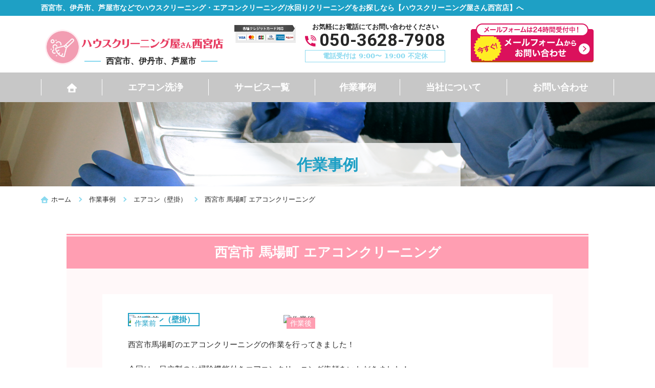

--- FILE ---
content_type: text/html; charset=UTF-8
request_url: https://osouji-house-clean.com/case/%E8%A5%BF%E5%AE%AE%E5%B8%82-%E9%A6%AC%E5%A0%B4%E7%94%BA-%E3%82%A8%E3%82%A2%E3%82%B3%E3%83%B3%E3%82%AF%E3%83%AA%E3%83%BC%E3%83%8B%E3%83%B3%E3%82%B0/
body_size: 13625
content:
<!DOCTYPE html>
<html lang="ja">
<head prefix="og: http://ogp.me/ns# fb: http://ogp.me/ns/fb# article: http://ogp.me/ns/article#">
<!-- Google tag (gtag.js) -->
<script async src="https://www.googletagmanager.com/gtag/js?id=G-3JYJGFCTW4"></script>
<script>
  window.dataLayer = window.dataLayer || [];
  function gtag(){dataLayer.push(arguments);}
  gtag('js', new Date());

  gtag('config', 'G-3JYJGFCTW4');
</script>
<!--End Google tag (gtag.js) -->
<meta charset="utf-8">
<meta http-equiv="Content-Type" content="text/html; charset=utf-8">
<meta http-equiv="Content-Style-Type" content="text/css">
<meta http-equiv="Content-Script-Type" content="text/javascript">
<meta http-equiv="X-UA-Compatible" content="IE=edge">
<meta name="google" content="notranslate">
<meta name="format-detection" content="telephone=no">
<meta name="viewport" content="width=device-width, minimum-scale=0.25, maximum-scale=2.0, initial-scale=1.0">

<meta name="description" content="西宮市、伊丹市、芦屋市でハウスクリーニング・空間除菌業者をお探しならハウスクリーニング実績豊富な《ハウスクリーニング屋さん西宮店》にお任せください！エアコンクリーニング・キッチンクリーニング・トイレクリーニング・クリーニング全般。お見積り・ご相談・ご予約お気軽にご連絡ください！" />
<meta name="keywords" content="ハウスクリーニング,クリーニング,エアコン,高圧洗浄,マンション,オフィス,一般家庭,トイレ,浴室,レンジ">
<meta name="theme-color" content="#ffffff">
<!-- ogp -->
<meta property="og:title" content="兵庫県 | ハウスクリーニング ハウスクリーニング屋さん西宮店">
<meta property="og:type" content="website">
<meta property="og:url" content="https://osouji-house-clean.com/">
<meta property="og:image" content="https://osouji-house-clean.com/wp-content/themes/machinoosoujiyasan_v1/images/common/ogp.png">
<!-- favicon -->
<link rel="apple-touch-icon" sizes="180x180" href="https://osouji-house-clean.com/wp-content/themes/machinoosoujiyasan_v1/images/common/apple-touch-icon.png">
<link rel="shortcut icon" type="image/x-icon" href="https://osouji-house-clean.com/wp-content/themes/machinoosoujiyasan_v1/images/common/favicon.ico">
<link rel="icon" type="image/png" sizes="32x32" href="https://osouji-house-clean.com/wp-content/themes/machinoosoujiyasan_v1/images/common/favicon-32x32.png">
<link rel="icon" type="image/png" sizes="96x96" href="https://osouji-house-clean.com/wp-content/themes/machinoosoujiyasan_v1/images/common/favicon-96x96.png">
<link rel="icon" type="image/png" sizes="196x196" href="https://osouji-house-clean.com/wp-content/themes/machinoosoujiyasan_v1/images/common/favicon-196x196.png">
<!-- css -->
<link rel="preconnect" href="https://fonts.googleapis.com">
<link href="https://fonts.googleapis.com/css2?family=Roboto:ital,wght@0,400;0,700;1,400&display=swap" rel="stylesheet">
<link rel="preconnect" href="https://fonts.gstatic.com" crossorigin>
<link rel="stylesheet" href="https://osouji-house-clean.com/wp-content/themes/machinoosoujiyasan_v1/css/lightbox.css" media="screen" type='text/css'>
<link rel="stylesheet" href="https://osouji-house-clean.com/wp-content/themes/machinoosoujiyasan_v1/css/drawer.min.css" media="screen" type='text/css'>
<noscript>
Javascriptの設定を有効にしてください。お使いのブラウザはJavaScriptをサポートしていないか、JavaScriptの設定が無効になっています。このサイトでは、JavaScriptを使用しています。すべての機能をご利用希望の方は、JavaScriptを有効にしてください。
</noscript>
<!--[if lt IE 9]>
<script type="text/javascript" src="http://html5shim.googlecode.com/svn/trunk/html5.js"></script>
<![endif]-->
<!-- telnum データレイヤー変数 -->
<script>
window.dataLayer = window.dataLayer || [];
var telnum = '050-3628-7908';
dataLayer.push({'telnum':telnum});
</script>
<!-- END telnum データレイヤー変数 -->

		<!-- All in One SEO 4.9.3 - aioseo.com -->
		<title>西宮市 馬場町 エアコンクリーニング | 兵庫県 | ハウスクリーニング ハウスクリーニング屋さん西宮店</title>
	<meta name="robots" content="max-image-preview:large" />
	<meta name="author" content="osouji-house-clean_admin"/>
	<link rel="canonical" href="https://osouji-house-clean.com/case/%e8%a5%bf%e5%ae%ae%e5%b8%82-%e9%a6%ac%e5%a0%b4%e7%94%ba-%e3%82%a8%e3%82%a2%e3%82%b3%e3%83%b3%e3%82%af%e3%83%aa%e3%83%bc%e3%83%8b%e3%83%b3%e3%82%b0/" />
	<meta name="generator" content="All in One SEO (AIOSEO) 4.9.3" />
		<meta property="og:locale" content="ja_JP" />
		<meta property="og:site_name" content="兵庫県 | ハウスクリーニング ハウスクリーニング屋さん西宮店 | 西宮市、伊丹市、芦屋市でハウスクリーニング・空間除菌業者をお探しならハウスクリーニング実績豊富な《ハウスクリーニング屋さん西宮店》にお任せください！エアコンクリーニング・キッチンクリーニング・トイレクリーニング・クリーニング全般。お見積り・ご相談・ご予約お気軽にご連絡ください！" />
		<meta property="og:type" content="article" />
		<meta property="og:title" content="西宮市 馬場町 エアコンクリーニング | 兵庫県 | ハウスクリーニング ハウスクリーニング屋さん西宮店" />
		<meta property="og:url" content="https://osouji-house-clean.com/case/%e8%a5%bf%e5%ae%ae%e5%b8%82-%e9%a6%ac%e5%a0%b4%e7%94%ba-%e3%82%a8%e3%82%a2%e3%82%b3%e3%83%b3%e3%82%af%e3%83%aa%e3%83%bc%e3%83%8b%e3%83%b3%e3%82%b0/" />
		<meta property="article:published_time" content="2023-02-15T14:15:46+00:00" />
		<meta property="article:modified_time" content="2023-02-15T14:15:46+00:00" />
		<meta name="twitter:card" content="summary" />
		<meta name="twitter:title" content="西宮市 馬場町 エアコンクリーニング | 兵庫県 | ハウスクリーニング ハウスクリーニング屋さん西宮店" />
		<script type="application/ld+json" class="aioseo-schema">
			{"@context":"https:\/\/schema.org","@graph":[{"@type":"BreadcrumbList","@id":"https:\/\/osouji-house-clean.com\/case\/%e8%a5%bf%e5%ae%ae%e5%b8%82-%e9%a6%ac%e5%a0%b4%e7%94%ba-%e3%82%a8%e3%82%a2%e3%82%b3%e3%83%b3%e3%82%af%e3%83%aa%e3%83%bc%e3%83%8b%e3%83%b3%e3%82%b0\/#breadcrumblist","itemListElement":[{"@type":"ListItem","@id":"https:\/\/osouji-house-clean.com#listItem","position":1,"name":"\u30db\u30fc\u30e0","item":"https:\/\/osouji-house-clean.com","nextItem":{"@type":"ListItem","@id":"https:\/\/osouji-house-clean.com\/case\/#listItem","name":"\u4f5c\u696d\u4e8b\u4f8b"}},{"@type":"ListItem","@id":"https:\/\/osouji-house-clean.com\/case\/#listItem","position":2,"name":"\u4f5c\u696d\u4e8b\u4f8b","item":"https:\/\/osouji-house-clean.com\/case\/","nextItem":{"@type":"ListItem","@id":"https:\/\/osouji-house-clean.com\/case_cat\/ac-2\/#listItem","name":"\u30a8\u30a2\u30b3\u30f3\uff08\u58c1\u639b\uff09"},"previousItem":{"@type":"ListItem","@id":"https:\/\/osouji-house-clean.com#listItem","name":"\u30db\u30fc\u30e0"}},{"@type":"ListItem","@id":"https:\/\/osouji-house-clean.com\/case_cat\/ac-2\/#listItem","position":3,"name":"\u30a8\u30a2\u30b3\u30f3\uff08\u58c1\u639b\uff09","item":"https:\/\/osouji-house-clean.com\/case_cat\/ac-2\/","nextItem":{"@type":"ListItem","@id":"https:\/\/osouji-house-clean.com\/case\/%e8%a5%bf%e5%ae%ae%e5%b8%82-%e9%a6%ac%e5%a0%b4%e7%94%ba-%e3%82%a8%e3%82%a2%e3%82%b3%e3%83%b3%e3%82%af%e3%83%aa%e3%83%bc%e3%83%8b%e3%83%b3%e3%82%b0\/#listItem","name":"\u897f\u5bae\u5e02 \u99ac\u5834\u753a \u30a8\u30a2\u30b3\u30f3\u30af\u30ea\u30fc\u30cb\u30f3\u30b0"},"previousItem":{"@type":"ListItem","@id":"https:\/\/osouji-house-clean.com\/case\/#listItem","name":"\u4f5c\u696d\u4e8b\u4f8b"}},{"@type":"ListItem","@id":"https:\/\/osouji-house-clean.com\/case\/%e8%a5%bf%e5%ae%ae%e5%b8%82-%e9%a6%ac%e5%a0%b4%e7%94%ba-%e3%82%a8%e3%82%a2%e3%82%b3%e3%83%b3%e3%82%af%e3%83%aa%e3%83%bc%e3%83%8b%e3%83%b3%e3%82%b0\/#listItem","position":4,"name":"\u897f\u5bae\u5e02 \u99ac\u5834\u753a \u30a8\u30a2\u30b3\u30f3\u30af\u30ea\u30fc\u30cb\u30f3\u30b0","previousItem":{"@type":"ListItem","@id":"https:\/\/osouji-house-clean.com\/case_cat\/ac-2\/#listItem","name":"\u30a8\u30a2\u30b3\u30f3\uff08\u58c1\u639b\uff09"}}]},{"@type":"Organization","@id":"https:\/\/osouji-house-clean.com\/#organization","name":"\u5175\u5eab\u770c | \u30cf\u30a6\u30b9\u30af\u30ea\u30fc\u30cb\u30f3\u30b0 \u30cf\u30a6\u30b9\u30af\u30ea\u30fc\u30cb\u30f3\u30b0\u5c4b\u3055\u3093\u897f\u5bae\u5e97","description":"\u897f\u5bae\u5e02\u3001\u4f0a\u4e39\u5e02\u3001\u82a6\u5c4b\u5e02\u3067\u30cf\u30a6\u30b9\u30af\u30ea\u30fc\u30cb\u30f3\u30b0\u30fb\u7a7a\u9593\u9664\u83cc\u696d\u8005\u3092\u304a\u63a2\u3057\u306a\u3089\u30cf\u30a6\u30b9\u30af\u30ea\u30fc\u30cb\u30f3\u30b0\u5b9f\u7e3e\u8c4a\u5bcc\u306a\u300a\u30cf\u30a6\u30b9\u30af\u30ea\u30fc\u30cb\u30f3\u30b0\u5c4b\u3055\u3093\u897f\u5bae\u5e97\u300b\u306b\u304a\u4efb\u305b\u304f\u3060\u3055\u3044\uff01\u30a8\u30a2\u30b3\u30f3\u30af\u30ea\u30fc\u30cb\u30f3\u30b0\u30fb\u30ad\u30c3\u30c1\u30f3\u30af\u30ea\u30fc\u30cb\u30f3\u30b0\u30fb\u30c8\u30a4\u30ec\u30af\u30ea\u30fc\u30cb\u30f3\u30b0\u30fb\u30af\u30ea\u30fc\u30cb\u30f3\u30b0\u5168\u822c\u3002\u304a\u898b\u7a4d\u308a\u30fb\u3054\u76f8\u8ac7\u30fb\u3054\u4e88\u7d04\u304a\u6c17\u8efd\u306b\u3054\u9023\u7d61\u304f\u3060\u3055\u3044\uff01","url":"https:\/\/osouji-house-clean.com\/"},{"@type":"Person","@id":"https:\/\/osouji-house-clean.com\/author\/osouji-house-clean_admin\/#author","url":"https:\/\/osouji-house-clean.com\/author\/osouji-house-clean_admin\/","name":"osouji-house-clean_admin","image":{"@type":"ImageObject","@id":"https:\/\/osouji-house-clean.com\/case\/%e8%a5%bf%e5%ae%ae%e5%b8%82-%e9%a6%ac%e5%a0%b4%e7%94%ba-%e3%82%a8%e3%82%a2%e3%82%b3%e3%83%b3%e3%82%af%e3%83%aa%e3%83%bc%e3%83%8b%e3%83%b3%e3%82%b0\/#authorImage","url":"https:\/\/secure.gravatar.com\/avatar\/1414e03ce0aa516022b63bcd63aa6c46?s=96&d=mm&r=g","width":96,"height":96,"caption":"osouji-house-clean_admin"}},{"@type":"WebPage","@id":"https:\/\/osouji-house-clean.com\/case\/%e8%a5%bf%e5%ae%ae%e5%b8%82-%e9%a6%ac%e5%a0%b4%e7%94%ba-%e3%82%a8%e3%82%a2%e3%82%b3%e3%83%b3%e3%82%af%e3%83%aa%e3%83%bc%e3%83%8b%e3%83%b3%e3%82%b0\/#webpage","url":"https:\/\/osouji-house-clean.com\/case\/%e8%a5%bf%e5%ae%ae%e5%b8%82-%e9%a6%ac%e5%a0%b4%e7%94%ba-%e3%82%a8%e3%82%a2%e3%82%b3%e3%83%b3%e3%82%af%e3%83%aa%e3%83%bc%e3%83%8b%e3%83%b3%e3%82%b0\/","name":"\u897f\u5bae\u5e02 \u99ac\u5834\u753a \u30a8\u30a2\u30b3\u30f3\u30af\u30ea\u30fc\u30cb\u30f3\u30b0 | \u5175\u5eab\u770c | \u30cf\u30a6\u30b9\u30af\u30ea\u30fc\u30cb\u30f3\u30b0 \u30cf\u30a6\u30b9\u30af\u30ea\u30fc\u30cb\u30f3\u30b0\u5c4b\u3055\u3093\u897f\u5bae\u5e97","inLanguage":"ja","isPartOf":{"@id":"https:\/\/osouji-house-clean.com\/#website"},"breadcrumb":{"@id":"https:\/\/osouji-house-clean.com\/case\/%e8%a5%bf%e5%ae%ae%e5%b8%82-%e9%a6%ac%e5%a0%b4%e7%94%ba-%e3%82%a8%e3%82%a2%e3%82%b3%e3%83%b3%e3%82%af%e3%83%aa%e3%83%bc%e3%83%8b%e3%83%b3%e3%82%b0\/#breadcrumblist"},"author":{"@id":"https:\/\/osouji-house-clean.com\/author\/osouji-house-clean_admin\/#author"},"creator":{"@id":"https:\/\/osouji-house-clean.com\/author\/osouji-house-clean_admin\/#author"},"image":{"@type":"ImageObject","url":"https:\/\/osouji-house-clean.com\/wp-content\/uploads\/2023\/02\/f62f414a1942c9753468a8fa73981d7d-scaled.jpg","@id":"https:\/\/osouji-house-clean.com\/case\/%e8%a5%bf%e5%ae%ae%e5%b8%82-%e9%a6%ac%e5%a0%b4%e7%94%ba-%e3%82%a8%e3%82%a2%e3%82%b3%e3%83%b3%e3%82%af%e3%83%aa%e3%83%bc%e3%83%8b%e3%83%b3%e3%82%b0\/#mainImage","width":2560,"height":1920},"primaryImageOfPage":{"@id":"https:\/\/osouji-house-clean.com\/case\/%e8%a5%bf%e5%ae%ae%e5%b8%82-%e9%a6%ac%e5%a0%b4%e7%94%ba-%e3%82%a8%e3%82%a2%e3%82%b3%e3%83%b3%e3%82%af%e3%83%aa%e3%83%bc%e3%83%8b%e3%83%b3%e3%82%b0\/#mainImage"},"datePublished":"2023-02-15T23:15:46+09:00","dateModified":"2023-02-15T23:15:46+09:00"},{"@type":"WebSite","@id":"https:\/\/osouji-house-clean.com\/#website","url":"https:\/\/osouji-house-clean.com\/","name":"\u5175\u5eab\u770c | \u30cf\u30a6\u30b9\u30af\u30ea\u30fc\u30cb\u30f3\u30b0 \u30cf\u30a6\u30b9\u30af\u30ea\u30fc\u30cb\u30f3\u30b0\u5c4b\u3055\u3093\u897f\u5bae\u5e97","description":"\u897f\u5bae\u5e02\u3001\u4f0a\u4e39\u5e02\u3001\u82a6\u5c4b\u5e02\u3067\u30cf\u30a6\u30b9\u30af\u30ea\u30fc\u30cb\u30f3\u30b0\u30fb\u7a7a\u9593\u9664\u83cc\u696d\u8005\u3092\u304a\u63a2\u3057\u306a\u3089\u30cf\u30a6\u30b9\u30af\u30ea\u30fc\u30cb\u30f3\u30b0\u5b9f\u7e3e\u8c4a\u5bcc\u306a\u300a\u30cf\u30a6\u30b9\u30af\u30ea\u30fc\u30cb\u30f3\u30b0\u5c4b\u3055\u3093\u897f\u5bae\u5e97\u300b\u306b\u304a\u4efb\u305b\u304f\u3060\u3055\u3044\uff01\u30a8\u30a2\u30b3\u30f3\u30af\u30ea\u30fc\u30cb\u30f3\u30b0\u30fb\u30ad\u30c3\u30c1\u30f3\u30af\u30ea\u30fc\u30cb\u30f3\u30b0\u30fb\u30c8\u30a4\u30ec\u30af\u30ea\u30fc\u30cb\u30f3\u30b0\u30fb\u30af\u30ea\u30fc\u30cb\u30f3\u30b0\u5168\u822c\u3002\u304a\u898b\u7a4d\u308a\u30fb\u3054\u76f8\u8ac7\u30fb\u3054\u4e88\u7d04\u304a\u6c17\u8efd\u306b\u3054\u9023\u7d61\u304f\u3060\u3055\u3044\uff01","inLanguage":"ja","publisher":{"@id":"https:\/\/osouji-house-clean.com\/#organization"}}]}
		</script>
		<!-- All in One SEO -->

<link rel='dns-prefetch' href='//ajax.googleapis.com' />
<link rel="alternate" type="application/rss+xml" title="兵庫県 | ハウスクリーニング ハウスクリーニング屋さん西宮店 &raquo; 西宮市 馬場町 エアコンクリーニング のコメントのフィード" href="https://osouji-house-clean.com/case/%e8%a5%bf%e5%ae%ae%e5%b8%82-%e9%a6%ac%e5%a0%b4%e7%94%ba-%e3%82%a8%e3%82%a2%e3%82%b3%e3%83%b3%e3%82%af%e3%83%aa%e3%83%bc%e3%83%8b%e3%83%b3%e3%82%b0/feed/" />
<script type="text/javascript">
window._wpemojiSettings = {"baseUrl":"https:\/\/s.w.org\/images\/core\/emoji\/14.0.0\/72x72\/","ext":".png","svgUrl":"https:\/\/s.w.org\/images\/core\/emoji\/14.0.0\/svg\/","svgExt":".svg","source":{"concatemoji":"https:\/\/osouji-house-clean.com\/wp-includes\/js\/wp-emoji-release.min.js?ver=6.2.8"}};
/*! This file is auto-generated */
!function(e,a,t){var n,r,o,i=a.createElement("canvas"),p=i.getContext&&i.getContext("2d");function s(e,t){p.clearRect(0,0,i.width,i.height),p.fillText(e,0,0);e=i.toDataURL();return p.clearRect(0,0,i.width,i.height),p.fillText(t,0,0),e===i.toDataURL()}function c(e){var t=a.createElement("script");t.src=e,t.defer=t.type="text/javascript",a.getElementsByTagName("head")[0].appendChild(t)}for(o=Array("flag","emoji"),t.supports={everything:!0,everythingExceptFlag:!0},r=0;r<o.length;r++)t.supports[o[r]]=function(e){if(p&&p.fillText)switch(p.textBaseline="top",p.font="600 32px Arial",e){case"flag":return s("\ud83c\udff3\ufe0f\u200d\u26a7\ufe0f","\ud83c\udff3\ufe0f\u200b\u26a7\ufe0f")?!1:!s("\ud83c\uddfa\ud83c\uddf3","\ud83c\uddfa\u200b\ud83c\uddf3")&&!s("\ud83c\udff4\udb40\udc67\udb40\udc62\udb40\udc65\udb40\udc6e\udb40\udc67\udb40\udc7f","\ud83c\udff4\u200b\udb40\udc67\u200b\udb40\udc62\u200b\udb40\udc65\u200b\udb40\udc6e\u200b\udb40\udc67\u200b\udb40\udc7f");case"emoji":return!s("\ud83e\udef1\ud83c\udffb\u200d\ud83e\udef2\ud83c\udfff","\ud83e\udef1\ud83c\udffb\u200b\ud83e\udef2\ud83c\udfff")}return!1}(o[r]),t.supports.everything=t.supports.everything&&t.supports[o[r]],"flag"!==o[r]&&(t.supports.everythingExceptFlag=t.supports.everythingExceptFlag&&t.supports[o[r]]);t.supports.everythingExceptFlag=t.supports.everythingExceptFlag&&!t.supports.flag,t.DOMReady=!1,t.readyCallback=function(){t.DOMReady=!0},t.supports.everything||(n=function(){t.readyCallback()},a.addEventListener?(a.addEventListener("DOMContentLoaded",n,!1),e.addEventListener("load",n,!1)):(e.attachEvent("onload",n),a.attachEvent("onreadystatechange",function(){"complete"===a.readyState&&t.readyCallback()})),(e=t.source||{}).concatemoji?c(e.concatemoji):e.wpemoji&&e.twemoji&&(c(e.twemoji),c(e.wpemoji)))}(window,document,window._wpemojiSettings);
</script>
<style type="text/css">
img.wp-smiley,
img.emoji {
	display: inline !important;
	border: none !important;
	box-shadow: none !important;
	height: 1em !important;
	width: 1em !important;
	margin: 0 0.07em !important;
	vertical-align: -0.1em !important;
	background: none !important;
	padding: 0 !important;
}
</style>
	<link rel='stylesheet' id='wp-block-library-css' href='https://osouji-house-clean.com/wp-includes/css/dist/block-library/style.min.css?ver=1682907671' type='text/css' media='all' />
<link rel='stylesheet' id='aioseo/css/src/vue/standalone/blocks/table-of-contents/global.scss-css' href='https://osouji-house-clean.com/wp-content/plugins/all-in-one-seo-pack/dist/Lite/assets/css/table-of-contents/global.e90f6d47.css?ver=4.9.3' type='text/css' media='all' />
<link rel='stylesheet' id='classic-theme-styles-css' href='https://osouji-house-clean.com/wp-includes/css/classic-themes.min.css?ver=1682907671' type='text/css' media='all' />
<style id='global-styles-inline-css' type='text/css'>
body{--wp--preset--color--black: #000000;--wp--preset--color--cyan-bluish-gray: #abb8c3;--wp--preset--color--white: #ffffff;--wp--preset--color--pale-pink: #f78da7;--wp--preset--color--vivid-red: #cf2e2e;--wp--preset--color--luminous-vivid-orange: #ff6900;--wp--preset--color--luminous-vivid-amber: #fcb900;--wp--preset--color--light-green-cyan: #7bdcb5;--wp--preset--color--vivid-green-cyan: #00d084;--wp--preset--color--pale-cyan-blue: #8ed1fc;--wp--preset--color--vivid-cyan-blue: #0693e3;--wp--preset--color--vivid-purple: #9b51e0;--wp--preset--gradient--vivid-cyan-blue-to-vivid-purple: linear-gradient(135deg,rgba(6,147,227,1) 0%,rgb(155,81,224) 100%);--wp--preset--gradient--light-green-cyan-to-vivid-green-cyan: linear-gradient(135deg,rgb(122,220,180) 0%,rgb(0,208,130) 100%);--wp--preset--gradient--luminous-vivid-amber-to-luminous-vivid-orange: linear-gradient(135deg,rgba(252,185,0,1) 0%,rgba(255,105,0,1) 100%);--wp--preset--gradient--luminous-vivid-orange-to-vivid-red: linear-gradient(135deg,rgba(255,105,0,1) 0%,rgb(207,46,46) 100%);--wp--preset--gradient--very-light-gray-to-cyan-bluish-gray: linear-gradient(135deg,rgb(238,238,238) 0%,rgb(169,184,195) 100%);--wp--preset--gradient--cool-to-warm-spectrum: linear-gradient(135deg,rgb(74,234,220) 0%,rgb(151,120,209) 20%,rgb(207,42,186) 40%,rgb(238,44,130) 60%,rgb(251,105,98) 80%,rgb(254,248,76) 100%);--wp--preset--gradient--blush-light-purple: linear-gradient(135deg,rgb(255,206,236) 0%,rgb(152,150,240) 100%);--wp--preset--gradient--blush-bordeaux: linear-gradient(135deg,rgb(254,205,165) 0%,rgb(254,45,45) 50%,rgb(107,0,62) 100%);--wp--preset--gradient--luminous-dusk: linear-gradient(135deg,rgb(255,203,112) 0%,rgb(199,81,192) 50%,rgb(65,88,208) 100%);--wp--preset--gradient--pale-ocean: linear-gradient(135deg,rgb(255,245,203) 0%,rgb(182,227,212) 50%,rgb(51,167,181) 100%);--wp--preset--gradient--electric-grass: linear-gradient(135deg,rgb(202,248,128) 0%,rgb(113,206,126) 100%);--wp--preset--gradient--midnight: linear-gradient(135deg,rgb(2,3,129) 0%,rgb(40,116,252) 100%);--wp--preset--duotone--dark-grayscale: url('#wp-duotone-dark-grayscale');--wp--preset--duotone--grayscale: url('#wp-duotone-grayscale');--wp--preset--duotone--purple-yellow: url('#wp-duotone-purple-yellow');--wp--preset--duotone--blue-red: url('#wp-duotone-blue-red');--wp--preset--duotone--midnight: url('#wp-duotone-midnight');--wp--preset--duotone--magenta-yellow: url('#wp-duotone-magenta-yellow');--wp--preset--duotone--purple-green: url('#wp-duotone-purple-green');--wp--preset--duotone--blue-orange: url('#wp-duotone-blue-orange');--wp--preset--font-size--small: 13px;--wp--preset--font-size--medium: 20px;--wp--preset--font-size--large: 36px;--wp--preset--font-size--x-large: 42px;--wp--preset--spacing--20: 0.44rem;--wp--preset--spacing--30: 0.67rem;--wp--preset--spacing--40: 1rem;--wp--preset--spacing--50: 1.5rem;--wp--preset--spacing--60: 2.25rem;--wp--preset--spacing--70: 3.38rem;--wp--preset--spacing--80: 5.06rem;--wp--preset--shadow--natural: 6px 6px 9px rgba(0, 0, 0, 0.2);--wp--preset--shadow--deep: 12px 12px 50px rgba(0, 0, 0, 0.4);--wp--preset--shadow--sharp: 6px 6px 0px rgba(0, 0, 0, 0.2);--wp--preset--shadow--outlined: 6px 6px 0px -3px rgba(255, 255, 255, 1), 6px 6px rgba(0, 0, 0, 1);--wp--preset--shadow--crisp: 6px 6px 0px rgba(0, 0, 0, 1);}:where(.is-layout-flex){gap: 0.5em;}body .is-layout-flow > .alignleft{float: left;margin-inline-start: 0;margin-inline-end: 2em;}body .is-layout-flow > .alignright{float: right;margin-inline-start: 2em;margin-inline-end: 0;}body .is-layout-flow > .aligncenter{margin-left: auto !important;margin-right: auto !important;}body .is-layout-constrained > .alignleft{float: left;margin-inline-start: 0;margin-inline-end: 2em;}body .is-layout-constrained > .alignright{float: right;margin-inline-start: 2em;margin-inline-end: 0;}body .is-layout-constrained > .aligncenter{margin-left: auto !important;margin-right: auto !important;}body .is-layout-constrained > :where(:not(.alignleft):not(.alignright):not(.alignfull)){max-width: var(--wp--style--global--content-size);margin-left: auto !important;margin-right: auto !important;}body .is-layout-constrained > .alignwide{max-width: var(--wp--style--global--wide-size);}body .is-layout-flex{display: flex;}body .is-layout-flex{flex-wrap: wrap;align-items: center;}body .is-layout-flex > *{margin: 0;}:where(.wp-block-columns.is-layout-flex){gap: 2em;}.has-black-color{color: var(--wp--preset--color--black) !important;}.has-cyan-bluish-gray-color{color: var(--wp--preset--color--cyan-bluish-gray) !important;}.has-white-color{color: var(--wp--preset--color--white) !important;}.has-pale-pink-color{color: var(--wp--preset--color--pale-pink) !important;}.has-vivid-red-color{color: var(--wp--preset--color--vivid-red) !important;}.has-luminous-vivid-orange-color{color: var(--wp--preset--color--luminous-vivid-orange) !important;}.has-luminous-vivid-amber-color{color: var(--wp--preset--color--luminous-vivid-amber) !important;}.has-light-green-cyan-color{color: var(--wp--preset--color--light-green-cyan) !important;}.has-vivid-green-cyan-color{color: var(--wp--preset--color--vivid-green-cyan) !important;}.has-pale-cyan-blue-color{color: var(--wp--preset--color--pale-cyan-blue) !important;}.has-vivid-cyan-blue-color{color: var(--wp--preset--color--vivid-cyan-blue) !important;}.has-vivid-purple-color{color: var(--wp--preset--color--vivid-purple) !important;}.has-black-background-color{background-color: var(--wp--preset--color--black) !important;}.has-cyan-bluish-gray-background-color{background-color: var(--wp--preset--color--cyan-bluish-gray) !important;}.has-white-background-color{background-color: var(--wp--preset--color--white) !important;}.has-pale-pink-background-color{background-color: var(--wp--preset--color--pale-pink) !important;}.has-vivid-red-background-color{background-color: var(--wp--preset--color--vivid-red) !important;}.has-luminous-vivid-orange-background-color{background-color: var(--wp--preset--color--luminous-vivid-orange) !important;}.has-luminous-vivid-amber-background-color{background-color: var(--wp--preset--color--luminous-vivid-amber) !important;}.has-light-green-cyan-background-color{background-color: var(--wp--preset--color--light-green-cyan) !important;}.has-vivid-green-cyan-background-color{background-color: var(--wp--preset--color--vivid-green-cyan) !important;}.has-pale-cyan-blue-background-color{background-color: var(--wp--preset--color--pale-cyan-blue) !important;}.has-vivid-cyan-blue-background-color{background-color: var(--wp--preset--color--vivid-cyan-blue) !important;}.has-vivid-purple-background-color{background-color: var(--wp--preset--color--vivid-purple) !important;}.has-black-border-color{border-color: var(--wp--preset--color--black) !important;}.has-cyan-bluish-gray-border-color{border-color: var(--wp--preset--color--cyan-bluish-gray) !important;}.has-white-border-color{border-color: var(--wp--preset--color--white) !important;}.has-pale-pink-border-color{border-color: var(--wp--preset--color--pale-pink) !important;}.has-vivid-red-border-color{border-color: var(--wp--preset--color--vivid-red) !important;}.has-luminous-vivid-orange-border-color{border-color: var(--wp--preset--color--luminous-vivid-orange) !important;}.has-luminous-vivid-amber-border-color{border-color: var(--wp--preset--color--luminous-vivid-amber) !important;}.has-light-green-cyan-border-color{border-color: var(--wp--preset--color--light-green-cyan) !important;}.has-vivid-green-cyan-border-color{border-color: var(--wp--preset--color--vivid-green-cyan) !important;}.has-pale-cyan-blue-border-color{border-color: var(--wp--preset--color--pale-cyan-blue) !important;}.has-vivid-cyan-blue-border-color{border-color: var(--wp--preset--color--vivid-cyan-blue) !important;}.has-vivid-purple-border-color{border-color: var(--wp--preset--color--vivid-purple) !important;}.has-vivid-cyan-blue-to-vivid-purple-gradient-background{background: var(--wp--preset--gradient--vivid-cyan-blue-to-vivid-purple) !important;}.has-light-green-cyan-to-vivid-green-cyan-gradient-background{background: var(--wp--preset--gradient--light-green-cyan-to-vivid-green-cyan) !important;}.has-luminous-vivid-amber-to-luminous-vivid-orange-gradient-background{background: var(--wp--preset--gradient--luminous-vivid-amber-to-luminous-vivid-orange) !important;}.has-luminous-vivid-orange-to-vivid-red-gradient-background{background: var(--wp--preset--gradient--luminous-vivid-orange-to-vivid-red) !important;}.has-very-light-gray-to-cyan-bluish-gray-gradient-background{background: var(--wp--preset--gradient--very-light-gray-to-cyan-bluish-gray) !important;}.has-cool-to-warm-spectrum-gradient-background{background: var(--wp--preset--gradient--cool-to-warm-spectrum) !important;}.has-blush-light-purple-gradient-background{background: var(--wp--preset--gradient--blush-light-purple) !important;}.has-blush-bordeaux-gradient-background{background: var(--wp--preset--gradient--blush-bordeaux) !important;}.has-luminous-dusk-gradient-background{background: var(--wp--preset--gradient--luminous-dusk) !important;}.has-pale-ocean-gradient-background{background: var(--wp--preset--gradient--pale-ocean) !important;}.has-electric-grass-gradient-background{background: var(--wp--preset--gradient--electric-grass) !important;}.has-midnight-gradient-background{background: var(--wp--preset--gradient--midnight) !important;}.has-small-font-size{font-size: var(--wp--preset--font-size--small) !important;}.has-medium-font-size{font-size: var(--wp--preset--font-size--medium) !important;}.has-large-font-size{font-size: var(--wp--preset--font-size--large) !important;}.has-x-large-font-size{font-size: var(--wp--preset--font-size--x-large) !important;}
.wp-block-navigation a:where(:not(.wp-element-button)){color: inherit;}
:where(.wp-block-columns.is-layout-flex){gap: 2em;}
.wp-block-pullquote{font-size: 1.5em;line-height: 1.6;}
</style>
<link rel='stylesheet' id='main-style-css' href='https://osouji-house-clean.com/wp-content/themes/machinoosoujiyasan_v1/style.css?ver=1682907671' type='text/css' media='all' />
<link rel='stylesheet' id='wp-pagenavi-css' href='https://osouji-house-clean.com/wp-content/plugins/wp-pagenavi/pagenavi-css.css?ver=2.70' type='text/css' media='all' />
<link rel='stylesheet' id='jquery-lazyloadxt-spinner-css-css' href='//osouji-house-clean.com/wp-content/plugins/a3-lazy-load/assets/css/jquery.lazyloadxt.spinner.css?ver=1682907671' type='text/css' media='all' />
<link rel="https://api.w.org/" href="https://osouji-house-clean.com/wp-json/" /><link rel="EditURI" type="application/rsd+xml" title="RSD" href="https://osouji-house-clean.com/xmlrpc.php?rsd" />
<link rel="wlwmanifest" type="application/wlwmanifest+xml" href="https://osouji-house-clean.com/wp-includes/wlwmanifest.xml" />
<meta name="generator" content="WordPress 6.2.8" />
<link rel='shortlink' href='https://osouji-house-clean.com/?p=883' />
<link rel="alternate" type="application/json+oembed" href="https://osouji-house-clean.com/wp-json/oembed/1.0/embed?url=https%3A%2F%2Fosouji-house-clean.com%2Fcase%2F%25e8%25a5%25bf%25e5%25ae%25ae%25e5%25b8%2582-%25e9%25a6%25ac%25e5%25a0%25b4%25e7%2594%25ba-%25e3%2582%25a8%25e3%2582%25a2%25e3%2582%25b3%25e3%2583%25b3%25e3%2582%25af%25e3%2583%25aa%25e3%2583%25bc%25e3%2583%258b%25e3%2583%25b3%25e3%2582%25b0%2F" />
<link rel="alternate" type="text/xml+oembed" href="https://osouji-house-clean.com/wp-json/oembed/1.0/embed?url=https%3A%2F%2Fosouji-house-clean.com%2Fcase%2F%25e8%25a5%25bf%25e5%25ae%25ae%25e5%25b8%2582-%25e9%25a6%25ac%25e5%25a0%25b4%25e7%2594%25ba-%25e3%2582%25a8%25e3%2582%25a2%25e3%2582%25b3%25e3%2583%25b3%25e3%2582%25af%25e3%2583%25aa%25e3%2583%25bc%25e3%2583%258b%25e3%2583%25b3%25e3%2582%25b0%2F&#038;format=xml" />
<!-- Markup (JSON-LD) structured in schema.org ver.4.8.1 START -->
<script type="application/ld+json">
{
    "@context": "https://schema.org",
    "@type": "Article",
    "mainEntityOfPage": {
        "@type": "WebPage",
        "@id": "https://osouji-house-clean.com/case/%e8%a5%bf%e5%ae%ae%e5%b8%82-%e9%a6%ac%e5%a0%b4%e7%94%ba-%e3%82%a8%e3%82%a2%e3%82%b3%e3%83%b3%e3%82%af%e3%83%aa%e3%83%bc%e3%83%8b%e3%83%b3%e3%82%b0/"
    },
    "headline": "西宮市 馬場町 エアコンクリーニング",
    "datePublished": "2023-02-15T23:15:46+0900",
    "dateModified": "2023-02-15T23:15:46+0900",
    "author": {
        "@type": "Person",
        "name": "osouji-house-clean_admin"
    },
    "description": "西宮市馬場町のエアコンクリーニングの作業を行ってきました！今回は、日立製のお掃除機能付きエアコンクリーニング依頼をいただきました！昔は少数派だったお掃除機能付きエアコンもだいぶ普及し、体感で半数以上は、お家のどちらかは機",
    "image": {
        "@type": "ImageObject",
        "url": "https://osouji-house-clean.com/wp-content/uploads/2023/02/f62f414a1942c9753468a8fa73981d7d-scaled.jpg",
        "width": 2560,
        "height": 1920
    },
    "publisher": {
        "@type": "Organization",
        "name": "【兵庫県】ハウスクリーニング屋さん西宮店",
        "logo": {
            "@type": "ImageObject",
            "url": "https://osouji-house-clean.com/wp-content/uploads/2022/09/profile-picture.jpeg",
            "width": 239,
            "height": 239
        }
    }
}
</script>
<script type="application/ld+json">
{
    "@context": "https://schema.org",
    "@type": "BlogPosting",
    "mainEntityOfPage": {
        "@type": "WebPage",
        "@id": "https://osouji-house-clean.com/case/%e8%a5%bf%e5%ae%ae%e5%b8%82-%e9%a6%ac%e5%a0%b4%e7%94%ba-%e3%82%a8%e3%82%a2%e3%82%b3%e3%83%b3%e3%82%af%e3%83%aa%e3%83%bc%e3%83%8b%e3%83%b3%e3%82%b0/"
    },
    "headline": "西宮市 馬場町 エアコンクリーニング",
    "datePublished": "2023-02-15T23:15:46+0900",
    "dateModified": "2023-02-15T23:15:46+0900",
    "author": {
        "@type": "Person",
        "name": "osouji-house-clean_admin"
    },
    "description": "西宮市馬場町のエアコンクリーニングの作業を行ってきました！今回は、日立製のお掃除機能付きエアコンクリーニング依頼をいただきました！昔は少数派だったお掃除機能付きエアコンもだいぶ普及し、体感で半数以上は、お家のどちらかは機",
    "image": {
        "@type": "ImageObject",
        "url": "https://osouji-house-clean.com/wp-content/uploads/2023/02/f62f414a1942c9753468a8fa73981d7d-scaled.jpg",
        "width": 2560,
        "height": 1920
    },
    "publisher": {
        "@type": "Organization",
        "name": "【兵庫県】ハウスクリーニング屋さん西宮店",
        "logo": {
            "@type": "ImageObject",
            "url": "https://osouji-house-clean.com/wp-content/uploads/2022/09/profile-picture.jpeg",
            "width": 239,
            "height": 239
        }
    }
}
</script>
<script type="application/ld+json">
{
    "@context": "https://schema.org",
    "@type": "WebSite",
    "name": "【兵庫県】ハウスクリーニング屋さん西宮店",
    "alternateName": "",
    "url": "https://osouji-house-clean.com/"
}
</script>
<!-- Markup (JSON-LD) structured in schema.org END -->
<style type="text/css">.recentcomments a{display:inline !important;padding:0 !important;margin:0 !important;}</style></head>

<body class="case-template-default single single-case postid-883 preload drawer drawer--right">
<!--[if gte IE 8]>
<p class="ta-center">古いブラウザで閲覧しています。ブラウザを最新の状態にしてご覧ください。</p>
<![endif]-->
<div class="wrapper">
<!-- Header Start -->
	<header class="site-header" role="header">
		<div class="container">
		<div class="upper">
        	<div class="contentWrp white">
          		<h1>西宮市、伊丹市、芦屋市などでハウスクリーニング・エアコンクリーニング/水回りクリーニングをお探しなら【ハウスクリーニング屋さん西宮店】へ</h1>
       		</div><!-- .inner end -->
    	</div><!-- .upper end -->
			<div class="inner cf">
				<div class="header-logo">
					<a href="https://osouji-house-clean.com/">
						<img src="https://osouji-house-clean.com/wp-content/themes/machinoosoujiyasan_v1/images/common/logo.png" alt="兵庫県 | ハウスクリーニング ハウスクリーニング屋さん西宮店" width="322" height="64">
						<span class="shop-name-area">
							<span class="shop-name">
								<span>西宮市、伊丹市、芦屋市</span>
							</span>
						</span>
					</a>
				</div>
				<div class="header-credit hidden-xs hidden-sm">
									<img src="https://osouji-house-clean.com/wp-content/themes/machinoosoujiyasan_v1/images/common/header_credit.png" alt="" width="249" height="72">
								</div>
				<div class="header-tel hidden-xs hidden-sm">
					<p>お気軽にお電話にてお問い合わせください</p>
					<a href="tel:050-3628-7908" class="ff-en">050-3628-7908</a>
					<div class="tel-time">電話受付は
					9:00〜
					19:00					不定休					</div>
				</div>
				<div class="header-contact hidden-xs hidden-sm">
					<a href="https://osouji-house-clean.com/contact/">
						<img src="https://osouji-house-clean.com/wp-content/themes/machinoosoujiyasan_v1/images/common/header_btn.png" alt="" width="240" height="76">
					</a>
				</div>
				<div class="drawer-toggle drawer-hamburger hidden-lg hidden-md">
					<div class="hamburger">
						<span></span>
						<span></span>
						<span></span>
						メニュー
					</div>
				</div>
			</div>
		</div>
	</header>
	<!-- Header End -->
	<!-- Navigation start -->
	<nav role="navigation" class="site-navigation">
		<ul class="inner site-navigation-list">
			<li>
				<a href="https://osouji-house-clean.com/">
					<img src="https://osouji-house-clean.com/wp-content/themes/machinoosoujiyasan_v1/images/icons/icon_home_w.svg" alt="ホーム" height="18" width="19">
				</a>
			</li>
			<li><a href="https://osouji-house-clean.com/service/air-conditioner/">エアコン洗浄</a></li>
			<li id="hover-service-nav">
				<a href="https://osouji-house-clean.com/service/">サービス一覧</a>
				<div class="service-navigation" id="service-navigation">
					<div class="inner cf">
						<ul class="service-navigation-list service-navigation-list--type1">
							<li>
								<a href="https://osouji-house-clean.com/service/air-conditioner/">エアコンクリーニング</a>
							</li>
							<li>
								<a href="https://osouji-house-clean.com/service/toilet/">トイレのクリーニング</a>
							</li>
							<li>
								<a href="https://osouji-house-clean.com/service/bathroom/">浴室のクリーニング</a>
							</li>
							<li>
								<a href="https://osouji-house-clean.com/service/washstand/">洗面台のクリーニング</a>
							</li>
						</ul>
						<ul class="service-navigation-list service-navigation-list--type2">
							<li>
								<a href="https://osouji-house-clean.com/service/range-food/">レンジフードのクリーニング</a>
							</li>
																											</ul>
						<ul class="service-navigation-list service-navigation-list--type3">
							<li>
								<a href="https://osouji-house-clean.com/service/kitchen/">キッチンのクリーニング</a>
							</li>
														<li>
								<a href="https://osouji-house-clean.com/service/all/">まるごとクリーニング</a>
							</li>
							<!-- <li>
								<a href="https://osouji-house-clean.com/service/regular/">原状回復・定期清掃</a>
							</li> -->
						</ul>
					</div>
				</div>
			</li>
			<li><a href="https://osouji-house-clean.com/case/">作業事例</a></li>
			<li><a href="https://osouji-house-clean.com/company/">当社について</a></li>
			<li><a href="https://osouji-house-clean.com/contact/">お問い合わせ</a></li>
		</ul>
	</nav>

	<nav role="navigation" class="drawer-nav">
		<div class="drawer-menu">
			<div class="drawer-toggle"><span>×閉じる</span></div>
			<ul class="nav-list">
				<li><a href="https://osouji-house-clean.com/">ホーム</a></li>
				<li><a href="https://osouji-house-clean.com/service/air-conditioner/">エアコン洗浄</a></li>
				<li>
					<a href="https://osouji-house-clean.com/service/">サービス一覧</a>
					<ul>
						<li>
							<a href="https://osouji-house-clean.com/service/air-conditioner/">エアコンクリーニング</a>
						</li>
						<li>
							<a href="https://osouji-house-clean.com/service/toilet/">トイレのクリーニング</a>
						</li>
						<li>
							<a href="https://osouji-house-clean.com/service/bathroom/">浴室のクリーニング</a>
						</li>
						<li>
							<a href="https://osouji-house-clean.com/service/washstand/">洗面台のクリーニング</a>
						</li>
						<li>
							<a href="https://osouji-house-clean.com/service/range-food/">レンジフードのクリーニング</a>
						</li>
						<li>
							<a href="https://osouji-house-clean.com/service/balcony/">バルコニー高圧洗浄</a>
						</li>
						<li>
							<a href="https://osouji-house-clean.com/service/window/">窓・サッシクリーニング</a>
						</li>
						<li>
							<a href="https://osouji-house-clean.com/service/floor/">床クリーニング</a>
						</li>
						<li>
							<a href="https://osouji-house-clean.com/service/kitchen/">キッチンのクリーニング</a>
						</li>
						<li>
							<a href="https://osouji-house-clean.com/service/all/">まるごとクリーニング</a>
						</li>
						<li>
							<a href="https://osouji-house-clean.com/service/mizu-set/">水回りセットプラン</a>
						</li>
											</ul>
				</li>
				<li><a href="https://osouji-house-clean.com/case/">作業事例</a></li>
				<li><a href="https://osouji-house-clean.com/company/">当社について</a></li>
				<li><a href="https://osouji-house-clean.com/faq/">よくある質問</a></li>
				<li><a href="https://osouji-house-clean.com/contact/">お問い合わせ</a></li>
			</ul>
			<div class="nav-contact">
				<h3>お問い合わせ</h3>
				<p class="fc-red">お気軽にお電話にて<br>お問い合わせください</p>
				<div class="tel">
					<a href="tel:050-3628-7908">
						<span class="ff-en" style="white-space: nowrap;">050-3628-7908</span>
						<b class="hidden-lg hidden-xl hidden-md">こちらをタップしてください</b>
					</a>
				</div>
				<p>電話受付は
				9:00〜
				19:00<br class="sp">
				不定休！
				</p>
			</div>
			<div class="nav-area">
				<h3>対応エリア</h3>
				<dl>
					<dt>兵庫県西宮市、伊丹市、芦屋市、宝塚市、川西市、三田市などその他周辺エリア</dt>
				</dl>
			</div>
		</div>
	</nav>
	<!-- Navigation end -->

	<!-- Main Start -->
	<main role="main" class="main">
			<div class="page-title">
			<div class="container page-title--case">
			<h2><span>作業事例</span></h2>
		</div>
	</div>
<div class="breadcrumbs">
	<div class="container">
		<div class="inner">
			<span property="itemListElement" typeof="ListItem"><a property="item" typeof="WebPage" title="Go to 兵庫県 | ハウスクリーニング ハウスクリーニング屋さん西宮店." href="https://osouji-house-clean.com" class="home" ><span property="name">ホーム</span></a><meta property="position" content="1"></span><span property="itemListElement" typeof="ListItem"><a property="item" typeof="WebPage" title="作業事例へ移動する" href="https://osouji-house-clean.com/case/" class="archive post-case-archive" ><span property="name">作業事例</span></a><meta property="position" content="2"></span><span property="itemListElement" typeof="ListItem"><a property="item" typeof="WebPage" title="Go to the エアコン（壁掛） 事例カテゴリー archives." href="https://osouji-house-clean.com/case_cat/ac-2/" class="taxonomy case_cat" ><span property="name">エアコン（壁掛）</span></a><meta property="position" content="3"></span><span property="itemListElement" typeof="ListItem"><span property="name" class="post post-case current-item">西宮市 馬場町 エアコンクリーニング</span><meta property="url" content="https://osouji-house-clean.com/case/%e8%a5%bf%e5%ae%ae%e5%b8%82-%e9%a6%ac%e5%a0%b4%e7%94%ba-%e3%82%a8%e3%82%a2%e3%82%b3%e3%83%b3%e3%82%af%e3%83%aa%e3%83%bc%e3%83%8b%e3%83%b3%e3%82%b0/"><meta property="position" content="4"></span>		</div>
	</div>
</div>
<section class="case-detail section">
  <div class="container">
    <div class="inner">
            <article>
        <h1 class="post-title">
          西宮市 馬場町 エアコンクリーニング        </h1>
        <div class="block">
          <div class="box">
            <div class="imgs cf">
              <div class="img img-before">
                <span>作業前</span>
                                <a href="https://osouji-house-clean.com/wp-content/uploads/2023/02/f62f414a1942c9753468a8fa73981d7d-scaled.jpg" data-lightbox="post-883" data-title="作業前">
                  <img src="https://osouji-house-clean.com/wp-content/uploads/2023/02/f62f414a1942c9753468a8fa73981d7d-1200x840.jpg" alt="作業前">
                </a>
                              </div>
              <div class="img img-after">
                <span>作業後</span>
                                <a href="https://osouji-house-clean.com/wp-content/uploads/2023/02/245fcc57d256e5315668a58b6b484b0e-scaled.jpg" data-lightbox="post-883" data-title="作業後">
                  <img src="https://osouji-house-clean.com/wp-content/uploads/2023/02/245fcc57d256e5315668a58b6b484b0e-1200x840.jpg" alt="作業後">
                </a>
                              </div>
              <div class="post-category">
                                <a href="https://osouji-house-clean.com/case_cat/ac-2/">エアコン（壁掛）</a>
                              </div>
            </div><!-- .imgs -->
            <div class="post-content">
              <p>西宮市馬場町のエアコンクリーニングの作業を行ってきました！</p>
<p>今回は、日立製のお掃除機能付きエアコンクリーニング依頼をいただきました！</p>
<p>昔は少数派だったお掃除機能付きエアコンもだいぶ普及し、<br />
体感で半数以上は、お家のどちらかは機能付きな気がします！</p>
<p>写真のとおり、エアコンクリーニングの作業後はとっても綺麗になりました！<br />
大変喜んでいただけてこちらも嬉しいです！</p>
<p>汚くて気になってはいるけど、手が届かなくてクリーニングをしていなかった方、<br />
カビがあって気になってはいるけど、なんとなくそのまま放置してしまっている方、<br />
掃除やクリーニングをすると気持ちよく暮らせるきっかけになりますよ！<br />
当社は、エアコンクリーニングやエアコンクリーニング、全体のハウスクリーニングはもちろん、セットメニューもございますので、<br />
是非一度ご相談ください！</p>
<p>□■□■□■□■□■□■□■□■□■□■□■□■□■□■□■□■□■□■</p>
<p>西宮市　伊丹市　芦屋市　宝塚市　川西市　三田市の</p>
<p>エアコンクリーニング、おうち・オフィス・店舗のクリーニング、トイレのクリーニング、浴室のクリーニング、洗面台のクリーニング、レンジフードのクリーニング、バルコニー高圧洗浄、窓・サッシクリーニング、床クリーニング、キッチンセットプラン、水回りセットプラン、まるごとクリーニング、 トータル的にお客様のお家のサポートをいたします！</p>
<p>なんでもハウスクリーニング屋さん西宮店にお任せください！</p>
<p>わからないこと・相談したいこと、電話にて無料で受け付けています！</p>
<p>まずはお気軽にお問い合わせください！お待ちしております！</p>
<p>ハウスクリーニング屋さん西宮店</p>
<p>9:00〜19:00 不定休</p>
<p>050-3628-7908</p>
<p>□■□■□■□■□■□■□■□■□■□■□■□■□■□■□■□■□■□■</p>            </div>
          </div>
        </div>
      </article><!-- .post-detail -->
      <div class="btn-area">
        <a href="https://osouji-house-clean.com/case/" class="btn-primary">作業事例一覧に戻る</a>
      </div>
          </div>
  </div>
</section>
<section class="section-case">
  <div class="container">
    <div class="inner">
      <h2>
        <span class="left item"><span class="icon">ハウスクリーニング</span></span>
        <span class="right item">
          <div class="table">
            <span>作</span>
            <span>業</span>
            <span>事</span>
            <span>例</span>
          </span>
        </span>
      </h2>
            <ul class="case-list">
                  <li>
        <div class="post-title">
          西宮市　苦楽園　小型換気扇洗浄        </div>
        <div class="box">
          <div class="imgs cf">
            <div class="img img-before">
              <span>作業前</span>
                            <a href="https://osouji-house-clean.com/wp-content/uploads/2024/07/d4bc1885b6e7d615edadf8f48aee62dc-scaled.jpg" data-lightbox="post-1732" data-title="作業前">
                <img src="https://osouji-house-clean.com/wp-content/uploads/2024/07/d4bc1885b6e7d615edadf8f48aee62dc-1200x840.jpg" alt="作業前">
              </a>
                          </div>
            <div class="img img-after">
              <span>作業後</span>
                            <a href="https://osouji-house-clean.com/wp-content/uploads/2024/07/7100be2931691768d08816fe2d923e03-scaled.jpg" data-lightbox="post-1732" data-title="作業後">
                <img src="https://osouji-house-clean.com/wp-content/uploads/2024/07/7100be2931691768d08816fe2d923e03-1200x840.jpg" alt="作業後">
              </a>
                          </div>
            <div class="post-category">
                            <a href="https://osouji-house-clean.com/case_cat/other/; ?>">その他</a>
                          </div>
          </div><!-- .imgs -->
          <div class="post-excerpt">
             <p class="more">西宮市苦楽園の換気扇クリーニングの作業を行ってきました！ 
&nbsp;
キッチンのレンジフードや浴室の換気扇はほこりなどが目立つとお掃除しなきゃとなりますが
見逃しがちなのがトイレや壁面などに設置させている小型の換気扇です。
小型の換気扇でも内部にほこりが溜まってしまうとうまく換気ができなくなってしまうので
定期的にクリーニングを行うのがおすすめ...<a href="https://osouji-house-clean.com/case/%e8%a5%bf%e5%ae%ae%e5%b8%82%e3%80%80%e8%8b%a6%e6%a5%bd%e5%9c%92%e3%80%80%e5%b0%8f%e5%9e%8b%e6%8f%9b%e6%b0%97%e6%89%87%e6%b4%97%e6%b5%84/">詳細を見る</a></p>          </div>
        </div><!-- .box -->
      </li>
			            <li>
        <div class="post-title">
          西宮市　城山　エアコン洗浄        </div>
        <div class="box">
          <div class="imgs cf">
            <div class="img img-before">
              <span>作業前</span>
                            <a href="https://osouji-house-clean.com/wp-content/uploads/2024/07/2a468e746fd640cd645256142534a3bf-scaled.jpg" data-lightbox="post-1726" data-title="作業前">
                <img src="https://osouji-house-clean.com/wp-content/uploads/2024/07/2a468e746fd640cd645256142534a3bf-1200x840.jpg" alt="作業前">
              </a>
                          </div>
            <div class="img img-after">
              <span>作業後</span>
                            <a href="https://osouji-house-clean.com/wp-content/uploads/2024/07/16a8e66013fe3d8f6328814d96546ef2-scaled.jpg" data-lightbox="post-1726" data-title="作業後">
                <img src="https://osouji-house-clean.com/wp-content/uploads/2024/07/16a8e66013fe3d8f6328814d96546ef2-1200x840.jpg" alt="作業後">
              </a>
                          </div>
            <div class="post-category">
                            <a href="https://osouji-house-clean.com/case_cat/ac-2/; ?>">エアコン（壁掛）</a>
                          </div>
          </div><!-- .imgs -->
          <div class="post-excerpt">
             <p class="more">西宮市城山のエアコンクリーニングの作業を行ってきました！ 
&nbsp;
エアコンのお掃除で普段はフィルター掃除だけで済ませているが
内部の汚れが気になってとのことでご依頼いただきました。
フィルターを外しフィンを確認するとほこりがびっしり！
&nbsp;
フィンに付着しているほこりを放置しているとカビの栄養源となってしまいますので
早めに洗浄...<a href="https://osouji-house-clean.com/case/%e8%a5%bf%e5%ae%ae%e5%b8%82%e3%80%80%e5%9f%8e%e5%b1%b1%e3%80%80%e3%82%a8%e3%82%a2%e3%82%b3%e3%83%b3%e6%b4%97%e6%b5%84/">詳細を見る</a></p>          </div>
        </div><!-- .box -->
      </li>
			            <li>
        <div class="post-title">
          西宮市　中前田町　エアコン洗浄        </div>
        <div class="box">
          <div class="imgs cf">
            <div class="img img-before">
              <span>作業前</span>
                            <a href="https://osouji-house-clean.com/wp-content/uploads/2024/07/8979cfff365de49a1b030aaad93f4a48-scaled.jpg" data-lightbox="post-1721" data-title="作業前">
                <img src="https://osouji-house-clean.com/wp-content/uploads/2024/07/8979cfff365de49a1b030aaad93f4a48-1200x840.jpg" alt="作業前">
              </a>
                          </div>
            <div class="img img-after">
              <span>作業後</span>
                            <a href="https://osouji-house-clean.com/wp-content/uploads/2024/07/2bfcc5e838e237413a8072dd6cc10408-scaled.jpg" data-lightbox="post-1721" data-title="作業後">
                <img src="https://osouji-house-clean.com/wp-content/uploads/2024/07/2bfcc5e838e237413a8072dd6cc10408-1200x840.jpg" alt="作業後">
              </a>
                          </div>
            <div class="post-category">
                            <a href="https://osouji-house-clean.com/case_cat/ac-2/; ?>">エアコン（壁掛）</a>
                          </div>
          </div><!-- .imgs -->
          <div class="post-excerpt">
             <p class="more">西宮市中前田町のエアコンクリーニングの作業を行ってきました！ 
&nbsp;
エアコン掃除をしたのになんだかカビ臭いということで今回ご依頼いただきました。
内部の状況を確認すると、送風ファンまでほこりとカビが付着している状態で
フィルター掃除だけではカビのにおいがしてしまうのも納得です。
&nbsp;
内部のほこりやカビを自分で落とそうと棒状のも...<a href="https://osouji-house-clean.com/case/%e8%a5%bf%e5%ae%ae%e5%b8%82%e3%80%80%e4%b8%ad%e5%89%8d%e7%94%b0%e7%94%ba%e3%80%80%e3%82%a8%e3%82%a2%e3%82%b3%e3%83%b3%e6%b4%97%e6%b5%84/">詳細を見る</a></p>          </div>
        </div><!-- .box -->
      </li>
			            <li>
        <div class="post-title">
          西宮市　久保町　浴室洗面台洗浄        </div>
        <div class="box">
          <div class="imgs cf">
            <div class="img img-before">
              <span>作業前</span>
                            <a href="https://osouji-house-clean.com/wp-content/uploads/2024/07/aa6945050da2e2a75df0f257374a584b-scaled.jpg" data-lightbox="post-1716" data-title="作業前">
                <img src="https://osouji-house-clean.com/wp-content/uploads/2024/07/aa6945050da2e2a75df0f257374a584b-1200x840.jpg" alt="作業前">
              </a>
                          </div>
            <div class="img img-after">
              <span>作業後</span>
                            <a href="https://osouji-house-clean.com/wp-content/uploads/2024/07/9f745104b511512bb85815df0d631647-scaled.jpg" data-lightbox="post-1716" data-title="作業後">
                <img src="https://osouji-house-clean.com/wp-content/uploads/2024/07/9f745104b511512bb85815df0d631647-1200x840.jpg" alt="作業後">
              </a>
                          </div>
            <div class="post-category">
                            <a href="https://osouji-house-clean.com/case_cat/bathroom/; ?>">浴室</a>
                          </div>
          </div><!-- .imgs -->
          <div class="post-excerpt">
             <p class="more">西宮市久保町の浴室クリーニングの作業を行ってきました！ 
&nbsp;
浴室の洗面台にシャンプーなどのボトル類を置いていたらいつのまにか跡がついていたことありませんか？
今回のご依頼もボトル跡が落ちなくなってしまったとのことでご連絡いただきました。
&nbsp;
特にポンプタイプのボトルを置いていると、プッシュした後の液だれがボトルを伝って洗面台に...<a href="https://osouji-house-clean.com/case/%e8%a5%bf%e5%ae%ae%e5%b8%82%e3%80%80%e4%b9%85%e4%bf%9d%e7%94%ba%e3%80%80%e6%b5%b4%e5%ae%a4%e6%b4%97%e9%9d%a2%e5%8f%b0%e6%b4%97%e6%b5%84/">詳細を見る</a></p>          </div>
        </div><!-- .box -->
      </li>
						</ul>
			<div class="btn-area">
				<a href="https://osouji-house-clean.com/case/" class="btn btn-primary">作業事例をもっと見る</a>
			</div>
		     </div>
  </div>
</section>
</main>
<!-- Main End -->
    <!-- フッターpc fix -->
    <div class="footer_pc_fix hidden-sm hidden-xs">
        <div id="footer-btn" class="fixed-footer">
            <div class="container">
                <div class="footer-btn-wrapper">
                    <div class="common-wrapper">
                        <div class="footer-btn-pc flex flex1">
                            <img src="https://osouji-house-clean.com/wp-content/themes/machinoosoujiyasan_v1/images/common/footer-contact-txt.png" alt="">
                            <div class="footer-tel">
                                <div class="footer-tel-number flex">
                                    <span class="icon"><img src="https://osouji-house-clean.com/wp-content/themes/machinoosoujiyasan_v1/images/common/footer_illust.png" alt=""></span>
                                    <span class="tel">050-3628-7908</script></span>
                                </div>
                                <div class="footer-tel-time">
                                    <span class="icon">電話受付</span>
                                    <span class="open">9:00～19:00 不定休</span>
                                </div>
                            </div>
                            <div class="mail_btn">
                                <a href="https://osouji-house-clean.com/contact">
                                    <img src="https://osouji-house-clean.com/wp-content/themes/machinoosoujiyasan_v1/images/common/fixed_banner_form_pc.png" alt="WEB申込フォーム">
                                </a>
                            </div>
                        </div>
                    </div>
                </div>
            </div>
        </div>
    </div><!-- END footer_pc_fix -->
    <!-- </div>
</div>
</div> -->
    <div class="fixed-footer hidden-lg hidden-md">
        <div class="inner">
            <div class="mail-fixed">
                <a href="https://osouji-house-clean.com/contact/">
                    <img src="https://osouji-house-clean.com/wp-content/themes/machinoosoujiyasan_v1/images/common/fixed_banner_form_sp.png" alt="WEB申込フォーム" class="hidden-lg hidden-md">
                </a>
            </div>
            <div class="tel-fixed">
                <a href="tel:050-3628-7908">
                    <img src="https://osouji-house-clean.com/wp-content/themes/machinoosoujiyasan_v1/images/common/fixed_banner_tel_btn.png" alt="" class="hidden-lg hidden-md" >
                    <p class="footer_telnumber">050-3628-7908</p>
                    <p class="footer_hours">9:00～19:00　不定休</p>
                </a>
            </div>
        </div>
    </div><!-- END fixed-footer -->
    <div class="pagetop"><img src="https://osouji-house-clean.com/wp-content/themes/machinoosoujiyasan_v1/images/common/pagetop.png" alt="Pagetop" width="72" height="72"></div>
    <footer class="site-footer" role="footer">
        <div class="container">
            <div class="inner">
                <div class="map-area">
                    <p></p>
                    <iframe src="https://www.google.com/maps/embed?pb=!1m16!1m12!1m3!1d26227.33522934279!2d135.33413726625827!3d34.7450894411954!2m3!1f0!2f0!3f0!3m2!1i1024!2i768!4f13.1!2m1!1z5YW15bqr55yM6KW_5a6u5biC5LiK6JGt5Y6f55S6NOS4geebrjPnlao!5e0!3m2!1sja!2sjp!4v1662458124652!5m2!1sja!2sjp" width="100%" height="450" style="border:0;" allowfullscreen="" loading="lazy" referrerpolicy="no-referrer-when-downgrade"></iframe>
                </div>
                <div class="footer-info">
                    <div class="footer-logo">
                        <a href="https://osouji-house-clean.com/">
                            <img src="https://osouji-house-clean.com/wp-content/themes/machinoosoujiyasan_v1/images/common/logo.png" alt="兵庫県 | ハウスクリーニング ハウスクリーニング屋さん西宮店" width="322" height="64">
                            <span class="shop-name-area">
                                <span class="shop-name"><span>西宮市、伊丹市、芦屋市</span></span>
                            </span>
                        </a>
                    </div><!-- END footer-logo -->
                    <div class="footer-tel cf">
                        <p>お気軽にお電話にて<br>お問い合わせください</p>
                        <div class="footer-phone">
                            <a href="tel:050-3628-7908"><span class="ff-en phone-number">050-3628-7908</span></a>
                            <div class="tel-time">電話受付は9:00～19:00不定休！
                            </div>
                        </div>
                    </div>
                </div><!-- .footer-info -->
                <nav class="footer-navigation cf" role="navigation">
                    <ul class="footer-navigation-list">
                        <li><a href="https://osouji-house-clean.com/">ホーム</a></li>
                        <li><a href="https://osouji-house-clean.com/case/">作業事例</a></li>
                    </ul>
                    <ul class="footer-navigation-list footer-navigation-list--type2">
                        <li class="cf">
                            <a href="https://osouji-house-clean.com/service/">サービス一覧</a>
                            <ul>
                                <li>
                                    <a href="https://osouji-house-clean.com/service/air-conditioner/">エアコンクリーニング</a>
                                </li>
                                <li>
                                    <a href="https://osouji-house-clean.com/service/toilet/">トイレのクリーニング</a>
                                </li>
                                <li>
                                    <a href="https://osouji-house-clean.com/service/bathroom/">浴室のクリーニング</a>
                                </li>
                                <li>
                                    <a href="https://osouji-house-clean.com/service/washstand/">洗面台のクリーニング</a>
                                </li>
                            </ul>
                            <ul>
                                <li>
                                    <a href="https://osouji-house-clean.com/service/range-food/">レンジフードのクリーニング</a>
                                </li>
                                <li>
                                    <a href="https://osouji-house-clean.com/service/balcony/">バルコニー高圧洗浄</a>
                                </li>
                                <li>
                                    <a href="https://osouji-house-clean.com/service/window/">窓・サッシクリーニング</a>
                                </li>
                                <li>
                                    <a href="https://osouji-house-clean.com/service/floor/">床クリーニング</a>
                                </li>
                            </ul>
                            <ul>
                                <li>
                                    <a href="https://osouji-house-clean.com/service/kitchen/">キッチンのクリーニング</a>
                                </li>
                                <li>
							        <a href="https://osouji-house-clean.com/service/mizu-set/">水回りセットプラン</a>
						        </li>
                                <li>
                                    <a href="https://osouji-house-clean.com/service/all/">まるごとクリーニング</a>
                                </li>
                                <!-- <li><a href="https://osouji-house-clean.com/service/regular/">原状回復・定期清掃</a></li> -->
                            </ul>
                        </li>
                    </ul>
                    <ul class="footer-navigation-list">
                        <li><a href="https://osouji-house-clean.com/faq/">よくある質問</a></li>
                        <li><a href="https://osouji-house-clean.com/company/">当社について</a></li>
                        <li><a href="https://osouji-house-clean.com/contact/">お問い合わせ</a></li>
                    </ul>
                </nav>
            </div>
        </div>
        <p class="copyright">&copy; 2023 ハウスクリーニング屋さん西宮店 All Rights Reserved.</p>
    </footer>
</div><!-- .wrapper -->

<script type='text/javascript' src='https://ajax.googleapis.com/ajax/libs/jquery/3.2.1/jquery.min.js' id='jquery-js'></script>
<script type='text/javascript' id='jquery-lazyloadxt-js-extra'>
/* <![CDATA[ */
var a3_lazyload_params = {"apply_images":"1","apply_videos":"1"};
/* ]]> */
</script>
<script type='text/javascript' src='//osouji-house-clean.com/wp-content/plugins/a3-lazy-load/assets/js/jquery.lazyloadxt.extra.min.js?ver=2.7.6' id='jquery-lazyloadxt-js'></script>
<script type='text/javascript' src='//osouji-house-clean.com/wp-content/plugins/a3-lazy-load/assets/js/jquery.lazyloadxt.srcset.min.js?ver=2.7.6' id='jquery-lazyloadxt-srcset-js'></script>
<script type='text/javascript' id='jquery-lazyloadxt-extend-js-extra'>
/* <![CDATA[ */
var a3_lazyload_extend_params = {"edgeY":"0","horizontal_container_classnames":""};
/* ]]> */
</script>
<script type='text/javascript' src='//osouji-house-clean.com/wp-content/plugins/a3-lazy-load/assets/js/jquery.lazyloadxt.extend.js?ver=2.7.6' id='jquery-lazyloadxt-extend-js'></script>
<script src="https://osouji-house-clean.com/wp-content/themes/machinoosoujiyasan_v1/js/drawer.min.js"></script>
<script src="https://osouji-house-clean.com/wp-content/themes/machinoosoujiyasan_v1/js/iscroll.js"></script>
<script src="https://osouji-house-clean.com/wp-content/themes/machinoosoujiyasan_v1/js/ofi.min.js"></script>
<script src="https://osouji-house-clean.com/wp-content/themes/machinoosoujiyasan_v1/js/lightbox.min.js"></script>
<script src="https://osouji-house-clean.com/wp-content/themes/machinoosoujiyasan_v1/js/script.js"></script>
</script>
<script>
window.WebFontConfig = {
	google: { families: ['Noto+Sans+JP:400,700,900', 'Noto+Serif+JP:400,700,900','Roboto:400,700,900'] },
	active: function() {
		sessionStorage.fonts = true;
	}
};
(function() {
	var wf = document.createElement('script');
	wf.src = 'https://ajax.googleapis.com/ajax/libs/webfont/1.6.26/webfont.js';
	wf.type = 'text/javascript';
	wf.async = 'true';
	var s = document.getElementsByTagName('script')[0];
	s.parentNode.insertBefore(wf, s);
})();
</script>
</body>
</html>


--- FILE ---
content_type: text/css
request_url: https://osouji-house-clean.com/wp-content/themes/machinoosoujiyasan_v1/style.css?ver=1682907671
body_size: 28933
content:
@charset "UTF-8";
/*
Theme Name: machinoosoujiyasan cms_v1
Description: machinoosoujiyasan theme version1
Theme URI: https://machinoosoujiyasan.com/
Author: Steki, Inc
Author URI: https://steki-inc.jp/
Version: 1.0
License: GPL
License URI: https://www.gnu.org/copyleft/gpl.html
*/
/* ==============================================
Common
=============================================== */
*,
*:before,
*:after {
  -webkit-box-sizing: border-box;
  -o-box-sizing: border-box;
  -ms-box-sizing: border-box;
  box-sizing: border-box;
}

html,
body {
  min-width: 1200px;
  position: relative;
}

@media (max-width: 767px) {
  html,
  body {
    min-width: inherit;
  }
}

html {
  overflow-y: scroll;
  margin: 0;
  width: 100%;
}

body {
  background: #fff;
  font-family: system-ui, -apple-system, BlinkMacSystemFont, "ヒラギノ角ゴ ProN", "Hiragino Kaku Gothic ProN", "ヒラギノ角ゴ Pro", "Hiragino Kaku Gothic Pro", "YuGothic", "メイリオ", Meiryo, Osaka, "ＭＳ Ｐゴシック", "MS PGothic", "Arial", sans-serif;
  color: #262626;
  font-size: 15px;
  font-weight: normal;
  font-weight: 400;
  margin: 0;
  padding: 0;
  -webkit-text-size-adjust: 100%;
  width: 100%;
}

@media (max-width: 767px) {
  body {
    font-size: 14px;
  }
}

a {
  cursor: pointer;
  color: #262626;
  outline: medium none;
  text-decoration: none;
  -webkit-transition: all 0.17s ease-out 0s;
  transition: all 0.17s ease-out 0s;
}

a:visited {
  outline: medium none;
}

a:focus {
  outline: medium none;
}

a:active,
a:hover {
  outline: medium none;
}

a:hover {
  text-decoration: none;
}

h1,
h2,
h3,
h4,
h5,
h6 {
  clear: both;
  font-weight: bold;
  line-height: 1.5;
  margin: 0;
}

address {
  font-style: italic;
  margin: 0 0 24px;
}

abbr[title] {
  border-bottom: 1px dotted;
}

b,
strong {
  font-weight: bold;
  vertical-align: baseline;
}

dfn {
  font-style: italic;
}

mark {
  background: none repeat scroll 0 0 #ffff00;
  color: #222;
}

p {
  line-height: 1.8;
  margin: 0 0 22px;
  max-height: 100%;
}

@media (max-width: 767px) {
  p {
    margin-bottom: 14px;
  }
}

code,
kbd,
pre,
samp {
  -moz-hyphens: none;
  font-family: monospace, serif;
  font-size: 14px;
}

pre {
  background: none repeat scroll 0 0 #f5f5f5;
  color: #666666;
  font-family: monospace;
  font-size: 14px;
  margin: 20px 0;
  overflow: auto;
  padding: 20px;
  white-space: pre-wrap;
  word-wrap: break-word;
}

blockquote,
q {
  -moz-hyphens: none;
  quotes: none;
}

blockquote:before,
blockquote:after,
q:before,
q:after {
  content: none;
}

blockquote {
  font-size: 18px;
  font-style: italic;
  font-weight: 300;
  margin: 24px 40px;
}

blockquote blockquote {
  margin-right: 0;
}

blockquote cite,
blockquote small {
  font-size: 14px;
  font-weight: normal;
  text-transform: uppercase;
}

blockquote em,
blockquote i {
  font-style: normal;
  font-weight: 300;
}

blockquote strong,
blockquote b {
  font-weight: 400;
}

small {
  font-size: 12px;
  font-size: 1.2rem;
  vertical-align: baseline;
}

sub,
sup {
  font-size: 75%;
  line-height: 0;
  position: relative;
  vertical-align: baseline;
}

sup {
  top: -0.5em;
}

sub {
  bottom: -0.25em;
}

dl {
  margin: 0;
}

dt {
  font-weight: bold;
  font-weight: 600;
  margin: 0;
}

dd {
  margin: 0;
}

menu,
ol,
ul {
  margin: 0;
  padding: 0;
}

ul {
  list-style-type: none;
}

li {
  margin: 0;
}

th {
  font-weight: bold;
  font-weight: 600;
}

li,
dt,
dd,
th,
td {
  line-height: 1.7;
}

img {
  border: 0 none;
  height: auto;
  max-width: 100%;
  vertical-align: middle;
  -webkit-backface-visibility: hidden;
}

.pres {
  float: left;
  width: 35%;
}

table {
  border-collapse: separate;
  border-spacing: 0;
}

input,
textarea,
button,
select {
  font-family: system-ui, -apple-system, BlinkMacSystemFont, "ヒラギノ角ゴ ProN", "Hiragino Kaku Gothic ProN", "ヒラギノ角ゴ Pro", "Hiragino Kaku Gothic Pro", "YuGothic", "メイリオ", Meiryo, Osaka, "ＭＳ Ｐゴシック", "MS PGothic", "Arial", sans-serif;
}

input[type="text"]:focus,
textarea:focus {
  outline: 0;
}

select::-moz-focus-inner,
button::-moz-focus-inner,
[type="button"]::-moz-focus-inner,
[type="reset"]::-moz-focus-inner,
[type="submit"]::-moz-focus-inner {
  padding: 0;
  border: 0;
  outline: 0;
}

select::-ms-expand {
  display: none;
}

select:-moz-focusring {
  color: transparent;
  text-shadow: 0 0 0 #222;
}

@media (min-width: 1025px) {
  a[href*="tel:"] {
    pointer-events: none;
    cursor: default;
    text-decoration: none;
  }
  a img {
    -webkit-transition: all 0.17s ease-out 0s;
    transition: all 0.17s ease-out 0s;
  }
  a:hover img {
    opacity: 0.8;
  }
}

/* ==============================================
Font
=============================================== */
/* Font style
----------------------------------------------- */
.ff-serif {
  font-family: 游明朝, "Yu Mincho", YuMincho, "Hiragino Mincho ProN", HGS明朝E, メイリオ, Meiryo, serif;
}

.ff-en {
  font-family: "Roboto", sans-serif;
  font-weight: bold;
}

/* Font size
----------------------------------------------- */
.fs-11 {
  font-size: 11px;
}

.fs-12 {
  font-size: 12px;
}

.fs-13 {
  font-size: 13px;
}

.fs-14 {
  font-size: 14px;
}

p.fs-11 {
  line-height: 1.7;
}

p.fs-12 {
  line-height: 1.7;
}

.fs-small {
  font-size: 13px;
  line-height: 1.8;
}

.fs-large {
  font-size: 120%;
}

.fw-bold {
  font-weight: bold;
}

/* Font color
----------------------------------------------- */
.fc-red {
  color: #db115c;
}

.fc-orange {
  color: #f18c1e;
}

.fc-blue {
  color: #0d64bb;
}

.fc-deep-blue {
  color: #32629d;
}

.fc-yellow {
  color: #fff102;
}

.fc-price {
  color: #db115c;
}

.attention {
  color: #db115c;
}

/* Text Align
----------------------------------------------- */
.ta-center {
  text-align: center;
}

.ta-left {
  text-align: left;
}

.ta-right {
  text-align: right;
}

/* message
----------------------------------------------- */
/* ==============================================
Layout
=============================================== */
/* Common
----------------------------------------------- */
/* Float
----------------------------------------------- */
.fl-left {
  float: left;
}

.fl-right {
  float: right;
}

.alignleft {
  float: left;
}

.alignright {
  float: right;
}

.aligncenter {
  text-align: center;
}

img.alignleft {
  margin-right: 40px;
  margin-bottom: 20px;
}

img.alignright {
  margin-left: 40px;
  margin-bottom: 20px;
}

img.aligncenter {
  display: block;
  margin-left: auto;
  margin-right: auto;
  margin-bottom: 20px;
}

/* Table
----------------------------------------------- */
.table {
  border-left: 1px solid #bec4c7;
  border-top: 1px solid #bec4c7;
  width: 100%;
  max-width: 100%;
}

.table th,
.table td {
  border-right: 1px solid #bec4c7;
  border-bottom: 1px solid #bec4c7;
  line-height: 1.5;
  padding: 15px 15px;
  vertical-align: middle;
}

@media (max-width: 767px) {
  .table th,
  .table td {
    padding: 12px 10px;
  }
}

.table th {
  background: #eaf9fd;
}

.table td {
  background: #fff;
}

.table td small {
  font-size: 12px;
  display: block;
}

.table-type1 {
  border-top: 1px solid #bec4c7;
  margin-bottom: 40px;
  width: 100%;
}

.table-type1 th {
  background-color: #f2f4f5;
  border-bottom: 1px solid #bec4c7;
  text-align: left;
  font-weight: normal;
  padding: 18px 20px;
  width: 22%;
  vertical-align: middle;
}

@media (max-width: 767px) {
  .table-type1 th {
    display: block;
    padding: 10px 15px;
    width: 100%;
  }
}

.table-type1 th.ta-center {
  text-align: center;
}

.table-type1 td {
  border-bottom: 1px solid #bec4c7;
  padding: 18px 20px;
  vertical-align: middle;
}

@media (max-width: 767px) {
  .table-type1 td {
    display: block;
    padding: 10px 15px;
    width: 100%;
  }
}

.table-type1 td a {
  color: #0d64bb;
  text-decoration: underline;
}

.table-type1 td a:hover {
  text-decoration: none;
}

/* Micro Clearfix
----------------------------------------------- */
.cf:before,
.cf:after {
  content: " ";
  display: table;
  width: 0;
}

.cf:after {
  clear: both;
}

.cf {
  *zoom: 1;
}

/* padding
----------------------------------------------- */
.pt-0 {
  padding-top: 0px !important;
}

.pt-5 {
  padding-top: 5px !important;
}

.pt-10 {
  padding-top: 10px !important;
}

.pt-15 {
  padding-top: 15px !important;
}

.pt-20 {
  padding-top: 20px !important;
}

.pb-25 {
  padding-top: 25px !important;
}

.pb-0 {
  padding-bottom: 0px !important;
}

.pb-5 {
  padding-bottom: 5px !important;
}

.pb-10 {
  padding-bottom: 10px !important;
}

.pb-15 {
  padding-bottom: 15px !important;
}

.pb-20 {
  padding-bottom: 20px !important;
}

.pb-25 {
  padding-bottom: 25px !important;
}

.pr-0 {
  padding-right: 0px !important;
}

.pr-5 {
  padding-right: 5px !important;
}

.pr-10 {
  padding-right: 10px !important;
}

.pr-15 {
  padding-right: 15px !important;
}

.pr-20 {
  padding-right: 20px !important;
}

.pr-25 {
  padding-right: 25px !important;
}

.pl-0 {
  padding-left: 0px !important;
}

.pl-5 {
  padding-left: 5px !important;
}

.pl-10 {
  padding-left: 10px !important;
}

.pl-15 {
  padding-left: 15px !important;
}

.pl-20 {
  padding-left: 20px !important;
}

.pl-25 {
  padding-left: 25px !important;
}

/* margin
----------------------------------------------- */
.mt-0 {
  margin-top: 0px !important;
}

.mt-5 {
  margin-top: 5px !important;
}

.mt-10 {
  margin-top: 10px !important;
}

.mt-15 {
  margin-top: 15px !important;
}

.mt-20 {
  margin-top: 20px !important;
}

.mb-25 {
  margin-top: 25px !important;
}

.mb-0 {
  margin-bottom: 0px !important;
}

.mb-5 {
  margin-bottom: 5px !important;
}

.mb-10 {
  margin-bottom: 10px !important;
}

.mb-15 {
  margin-bottom: 15px !important;
}

.mb-20 {
  margin-bottom: 20px !important;
}

.mb-25 {
  margin-bottom: 25px !important;
}

.mr-0 {
  margin-right: 0px !important;
}

.mr-5 {
  margin-right: 5px !important;
}

.mr-10 {
  margin-right: 10px !important;
}

.mr-15 {
  margin-right: 15px !important;
}

.mr-20 {
  margin-right: 20px !important;
}

.mr-25 {
  margin-right: 25px !important;
}

.ml-0 {
  margin-left: 0px !important;
}

.ml-5 {
  margin-left: 5px !important;
}

.ml-10 {
  margin-left: 10px !important;
}

.ml-15 {
  margin-left: 15px !important;
}

.ml-20 {
  margin-left: 20px !important;
}

.ml-25 {
  margin-left: 25px !important;
}

/* width
----------------------------------------------- */
._minw40 {
  min-width: 40px;
}

._minw100 {
  min-width: 100px;
}

._minw140 {
  min-width: 140px;
}

._minw200 {
  min-width: 200px;
}

._maxw240 {
  max-width: 240px;
}

._maxw580 {
  max-width: 580px;
}

._maxw880 {
  max-width: 880px;
}

._maxw1040 {
  max-width: 1040px;
}

._maxw1180 {
  max-width: 1180px;
}

._maxw1200 {
  max-width: 1200px;
}

._w40 {
  width: 40px;
}

._w60 {
  width: 60px;
}

._w100 {
  width: 100px;
}

._w150 {
  width: 150px;
}

._w200 {
  width: 200px;
}

._w5p {
  width: 5%;
}

._w10p {
  width: 10%;
}

._w15p {
  width: 15%;
}

._w20p {
  width: 20%;
}

._w25p {
  width: 25%;
}

._w30p {
  width: 30%;
}

._w35p {
  width: 35%;
}

._w40p {
  width: 40%;
}

._w45p {
  width: 45%;
}

._w50p {
  width: 50%;
}

._w55p {
  width: 55%;
}

._w60p {
  width: 60%;
}

.dispnone{display: none;}

/* ==============================================
layout
=============================================== */
.wrapper {
  overflow: hidden;
}

.section {
  padding-top: 50px;
  padding-bottom: 80px;
}

@media (max-width: 767px) {
  .section {
    padding-top: 30px;
    padding-bottom: 40px;
  }
}

.container {
  position: relative;
}

@media (max-width: 767px) {
  .container {
    padding-left: 15px;
    padding-right: 15px;
  }
}

.inner {
  margin-right: auto;
  margin-left: auto;
  position: relative;
  max-width: 1120px;
}

.primary {
  float: left;
  width: 70%;
}

@media (max-width: 1024px) {
  .primary {
    float: none;
    margin-bottom: 50px;
    width: auto;
  }
}

.aside {
  float: right;
  width: 26%;
}

@media (max-width: 1024px) {
  .aside {
    float: none;
    width: auto;
  }
}

.flex {
  display: -webkit-box;
  display: -ms-flexbox;
  display: flex;
  width: 100%;
}

/* ==============================================
fadein
=============================================== */
/* keyframes
----------------------------------------------- */
@-webkit-keyframes fadeInLeft {
  0% {
    opacity: 0;
    -webkit-transform: translateX(-20px);
            transform: translateX(-20px);
  }
  100% {
    opacity: 1;
    -webkit-transform: translateX(0);
            transform: translateX(0);
  }
}
@keyframes fadeInLeft {
  0% {
    opacity: 0;
    -webkit-transform: translateX(-20px);
            transform: translateX(-20px);
  }
  100% {
    opacity: 1;
    -webkit-transform: translateX(0);
            transform: translateX(0);
  }
}

@-webkit-keyframes fadeInRight {
  0% {
    opacity: 0;
    -webkit-transform: translateX(20px);
            transform: translateX(20px);
  }
  100% {
    opacity: 1;
    -webkit-transform: translateX(0);
            transform: translateX(0);
  }
}

@keyframes fadeInRight {
  0% {
    opacity: 0;
    -webkit-transform: translateX(20px);
            transform: translateX(20px);
  }
  100% {
    opacity: 1;
    -webkit-transform: translateX(0);
            transform: translateX(0);
  }
}

@-webkit-keyframes fadeInTop {
  0% {
    opacity: 0;
    -webkit-transform: translateY(-20px);
            transform: translateY(-20px);
  }
  100% {
    opacity: 1;
    -webkit-transform: translateY(0);
            transform: translateY(0);
  }
}

@keyframes fadeInTop {
  0% {
    opacity: 0;
    -webkit-transform: translateY(-20px);
            transform: translateY(-20px);
  }
  100% {
    opacity: 1;
    -webkit-transform: translateY(0);
            transform: translateY(0);
  }
}

@-webkit-keyframes fadeInBottom {
  0% {
    opacity: 0;
    -webkit-transform: translateY(20px);
            transform: translateY(20px);
  }
  100% {
    opacity: 1;
    -webkit-transform: translateY(0);
            transform: translateY(0);
  }
}

@keyframes fadeInBottom {
  0% {
    opacity: 0;
    -webkit-transform: translateY(20px);
            transform: translateY(20px);
  }
  100% {
    opacity: 1;
    -webkit-transform: translateY(0);
            transform: translateY(0);
  }
}

@-webkit-keyframes delayFadeInLeft {
  0% {
    opacity: 0;
  }
  50% {
    opacity: 0;
    -webkit-transform: translateX(-20px);
            transform: translateX(-20px);
  }
  100% {
    opacity: 1;
    -webkit-transform: translateX(0);
            transform: translateX(0);
  }
}

@keyframes delayFadeInLeft {
  0% {
    opacity: 0;
  }
  50% {
    opacity: 0;
    -webkit-transform: translateX(-20px);
            transform: translateX(-20px);
  }
  100% {
    opacity: 1;
    -webkit-transform: translateX(0);
            transform: translateX(0);
  }
}

@-webkit-keyframes delayFadeInRight {
  0% {
    opacity: 0;
  }
  50% {
    opacity: 0;
    -webkit-transform: translateX(20px);
            transform: translateX(20px);
  }
  100% {
    opacity: 1;
    -webkit-transform: translateX(0);
            transform: translateX(0);
  }
}

@keyframes delayFadeInRight {
  0% {
    opacity: 0;
  }
  50% {
    opacity: 0;
    -webkit-transform: translateX(20px);
            transform: translateX(20px);
  }
  100% {
    opacity: 1;
    -webkit-transform: translateX(0);
            transform: translateX(0);
  }
}

@-webkit-keyframes delayFadeInTop {
  0% {
    opacity: 0;
  }
  50% {
    opacity: 0;
    -webkit-transform: translateY(-20px);
            transform: translateY(-20px);
  }
  100% {
    opacity: 1;
    -webkit-transform: translateY(0);
            transform: translateY(0);
  }
}

@keyframes delayFadeInTop {
  0% {
    opacity: 0;
  }
  50% {
    opacity: 0;
    -webkit-transform: translateY(-20px);
            transform: translateY(-20px);
  }
  100% {
    opacity: 1;
    -webkit-transform: translateY(0);
            transform: translateY(0);
  }
}

@-webkit-keyframes delayFadeInBottom {
  0% {
    opacity: 0;
  }
  50% {
    opacity: 0;
    -webkit-transform: translateY(20px);
            transform: translateY(20px);
  }
  100% {
    opacity: 1;
    -webkit-transform: translateY(0);
            transform: translateY(0);
  }
}

@keyframes delayFadeInBottom {
  0% {
    opacity: 0;
  }
  50% {
    opacity: 0;
    -webkit-transform: translateY(20px);
            transform: translateY(20px);
  }
  100% {
    opacity: 1;
    -webkit-transform: translateY(0);
            transform: translateY(0);
  }
}

.fadein {
  opacity: 0;
  -webkit-transition: all 500ms ease-in-out;
  transition: all 500ms ease-in-out;
}

.fadein-left {
  -webkit-transform: translate(-20px, 0);
          transform: translate(-20px, 0);
}

.fadein-right {
  -webkit-transform: translate(20px, 0);
          transform: translate(20px, 0);
}

.fadein-top {
  -webkit-transform: translate(0, -20px);
          transform: translate(0, -20px);
}

.fadein-bottom {
  -webkit-transform: translate(0, 20px);
          transform: translate(0, 20px);
}

.fadein.scrollin {
  opacity: 1;
  -webkit-transform: translate(0, 0);
          transform: translate(0, 0);
}

@media (min-width: 1025px) {
  .hover-zoom {
    display: block;
    overflow: hidden;
  }
  .hover-zoom img {
    -webkit-transition: all 500ms cubic-bezier(0.165, 0.84, 0.44, 1) 0s;
    transition: all 500ms cubic-bezier(0.165, 0.84, 0.44, 1) 0s;
  }
  .hover-zoom:hover img {
    -webkit-transform: scale(1.1);
    transform: scale(1.1);
  }
}

/* ==============================================
parts
=============================================== */
.no-result {
  border: 1px solid #bec4c7;
  background-color: #fff;
  text-align: center;
  padding: 20px;
}

/* button
----------------------------------------------- */
.btn-area {
  text-align: center;
}

.btn-primary {
  background: #fff url("images/common/link_arrow03.png") no-repeat right 15px top 50%/20px 20px;
  border: 1px solid #009dc5;
  color: #009dc5;
  font-size: 18px;
  font-weight: bold;
  display: inline-block;
  text-align: center;
  padding: 18px;
  width: 360px;
  -webkit-box-shadow: 0 3px 2px rgba(0, 0, 0, 0.1);
  -ms-box-shadow: 0 3px 2px rgba(0, 0, 0, 0.1);
  box-shadow: 0 3px 2px rgba(0, 0, 0, 0.1);
  border-radius: 6px;
}

@media (min-width: 1025px) {
  .btn-primary:hover {
    opacity: 0.8;
  }
}

@media (max-width: 767px) {
  .btn-primary {
    background-size: 16px 16px;
    font-size: 16px;
    padding: 16px 20px;
    max-width: 100%;
    width: 300px;
  }
}

/* pager
----------------------------------------------- */
.pager .wp-pagenavi {
  margin-top: 50px;
  text-align: center;
  margin-bottom: 20px;
}

.pager .wp-pagenavi span {
  display: inline-block;
  padding: 0;
  line-height: 38px;
  height: 40px;
  margin: 0 3px 5px;
  min-width: 40px;
  vertical-align: top;
}

.pager .wp-pagenavi a {
  background-color: #fff;
  padding: 0;
  color: #0d64bb;
  border-color: #0d64bb;
  display: inline-block;
  margin: 0 3px 5px;
  line-height: 38px;
  height: 40px;
  width: 40px;
  text-align: center;
  vertical-align: top;
  border-radius: 4px;
}

.pager .wp-pagenavi a:hover {
  color: #fff;
  background-color: #1ea0c5;
}

.pager .wp-pagenavi .current {
  color: #fff;
  background: #1ea0c5;
  border-color: #1ea0c5;
  font-weight: normal;
  border-radius: 4px;
}

.pager .wp-pagenavi .extend,
.pager .wp-pagenavi .pages {
  background: none;
  border: none;
}

/* breadcrumbs
----------------------------------------------- */
.breadcrumbs {
  position: relative;
  padding: 18px 0 10px;
  font-size: 13px;
}

@media (max-width: 767px) {
  .breadcrumbs {
    font-size: 11px;
    padding: 15px 0 0px;
  }
}

.breadcrumbs .inner > span {
  margin: 0 8px 0 10px;
  line-height: 1;
}

.breadcrumbs .inner > span:first-child {
  margin-left: 0;
}

.breadcrumbs span {
  vertical-align: baseline;
}

.breadcrumbs a {
  text-decoration: none;
  position: relative;
  margin-right: 17px;
}

@media (max-width: 767px) {
  .breadcrumbs a {
    margin-right: 10px;
  }
}

.breadcrumbs a::after {
  content: "";
  right: -20px;
  content: "";
  position: absolute;
  top: 50%;
  margin-top: -3.5px;
  width: 7px;
  height: 7px;
  border-top: 2px solid #89d9ef;
  border-right: 2px solid #89d9ef;
  -webkit-transform: rotate(45deg);
  transform: rotate(45deg);
}

@media (max-width: 767px) {
  .breadcrumbs a::after {
    right: -16px;
    content: "";
    position: absolute;
    top: 50%;
    margin-top: -3px;
    width: 6px;
    height: 6px;
    border-top: 2px solid #89d9ef;
    border-right: 2px solid #89d9ef;
    -webkit-transform: rotate(45deg);
    transform: rotate(45deg);
  }
}

@media (min-width: 1025px) {
  .breadcrumbs a:hover {
    text-decoration: underline;
  }
}

.breadcrumbs a.home {
  background: url("images/icons/icon_home.svg") no-repeat 0 1px/14px 14px;
  padding-left: 20px;
}

@media (max-width: 767px) {
  .breadcrumbs a.home {
    background-size: 11px 11px;
    padding-left: 15px;
  }
}

/* list type
----------------------------------------------- */
.list-type1 {
  margin: 10px 0;
}

.list-type1 li {
  padding-left: 1em;
  position: relative;
  line-height: 1.7;
}

.list-type1 li::after {
  content: "";
  background-color: #0d64bb;
  height: 4px;
  position: absolute;
  width: 4px;
  top: 11px;
  left: 3px;
  border-radius: 50%;
}

/* indent
----------------------------------------------- */
.indent-1 {
  text-indent: -1em;
  padding-left: 1em;
}

/* heading
----------------------------------------------- */
.heading-bg {
  background: #009dc5 url("images/common/heading_bg.png") no-repeat 50% 0;
  color: #fff;
  padding: 30px 0 28px;
  text-align: center;
}

@media (max-width: 767px) {
  .heading-bg {
    background-size: 960px 50px;
    padding: 20px 0 18px;
  }
}

/* page title
----------------------------------------------- */
.page-title .container {
  position: relative;
  background-image: url("images/page_title/page_title_default.jpg");
  background-size: cover;
  background-position: 50% 50%;
  background-repeat: no-repeat;
}

.page-title h2 {
  max-width:560px;
  margin:auto;
  padding: 80px 20px 0;
  color: #1ea0c5;
  font-size: 30px;
  text-align: center;
}

.page-title h2 span {
  background-color: rgba(255, 255, 255, 0.8);
  display: inline-block;
  padding: 20px;
  width: 560px;
  max-width: 100%;
}

@media (max-width: 767px) {
  .page-title h2 span {
    padding: 16px;
  }
}

@media (max-width: 767px) {
  .page-title h2 {
    padding-top: 52px;
    font-size: 20px;
  }
}

/* ==============================================
header
=============================================== */
.site-header {
  border-top: 0px solid #fff;
  background: #fff;
  margin-bottom: 14px;
}

.site-header .upper {
  position: relative;
  padding:5px;
  margin-bottom: 15px;
  font-size: 7px;
  background-color:#1ea0c5;
  color: white;
}

.contentWrp{
  max-width: 1120px;
  width: 96%;
  margin: 0 auto;
  position: relative;
}

@media (max-width: 767px) {
  .site-header {
    border-top: none;
    margin-bottom: 0;
  }
}

@media (max-width: 767px) {
  .site-header .container {
    padding-right: 0;
    padding-left: 0;
  }
}

@media (max-width: 767px) {
  .site-header .inner {
    width: calc(100% - 70px);
    margin: 0px;
  }
}

@media (max-width: 767px) {
  .site-header .inner .cf {
    margin: 0px;
  }
}

.site-header .site-description {
  padding: 6px 0 0;
  font-size: 13px;
  margin: 0;
}

.site-header .header-logo {
  float: left;
  padding-top: 10px;
  margin-right: 18px;
  position: relative;
  width: 360px;
}

.site-header .header-logo img {
  width: 100%;
}

.site-header .header-logo .shop-name-area {
  display: block;
  position: absolute;
  right: 15px;
  bottom: 0;
  width: 260px;
}

.site-header .header-logo .shop-name-area .shop-name {
  display: block;
  text-align: center;
  position: relative;
  line-height: 1;
}

.site-header .header-logo .shop-name-area .shop-name::after {
  content: "";
  height: 2px;
  background-color: #89d9ef;
  position: absolute;
  top: 50%;
  left: 0;
  margin-top: -1px;
  width: 100%;
}

.site-header .header-logo .shop-name-area .shop-name span {
  background-color: #fff;
  display: inline-block;
  font-size: 16px;
  font-weight: bold;
  padding: 0 10px;
  position: relative;
  z-index: 1;
}

@media (max-width: 767px) {
  .site-header .header-logo {
    height: 60px;
    line-height: 62px;
    padding: 0;
    margin-right: auto;
    max-width: 230px;
    top: 0%;
    float: none;
    margin: 0 auto;
  }
  .site-header .header-logo .shop-name-area {
    bottom: 3px;
    width: 160px;
  }
  .site-header .header-logo .shop-name-area .shop-name span {
    font-size: 12px;
  }
}

.site-header .header-credit {
  float: left;
  padding-top: 3px;
  margin-right: 18px;
  width: 120px;
}

.site-header .header-tel {
  float: left;
  text-align: center;
}

.site-header .header-tel p {
  line-height: 1;
  font-size: 13px;
  font-weight: bold;
  margin-bottom: 2px;
}

.site-header .header-tel a {
  background: url("images/icons/icon_phone.svg") no-repeat 0 70%/22px 22px;
  font-size: 34px;
  line-height: 1;
  display: inline-block;
  font-weight: bold;
  margin-bottom: 3px;
  padding-left: 28px;
}

.site-header .header-tel .tel-time {
  border: 1px solid #89d9ef;
  color: #89d9ef;
  font-size: 13px;
  font-weight: bold;
  line-height: 1.3;
  padding: 3px;
}

.site-header .header-contact {
  float: right;
  width: 280px;
}

/* ==============================================
navigation
=============================================== */
.site-navigation {
  background-color: #c7c7c7;
  color: #fff;
  padding: 0;
  position: relative;
}

@media (max-width: 767px) {
  .site-navigation {
    display: none;
  }
}

.site-navigation .site-navigation-list {
  /*border-left: 1px solid #3c84dc;*/
  display: table;
  position: static;
  width: 100%;
}

.site-navigation .site-navigation-list > li {
  /*border-right: 1px solid #3c84dc;*/
  display: table-cell;
  line-height: 1.8;
  text-align: center;
  padding: 13px 0;
  white-space: nowrap;
  vertical-align: middle;
}

.site-navigation .site-navigation-list > li:first-child > a {
  padding: 0 40px;
  border-left: 1px solid #fff;
}

.site-navigation .site-navigation-list > li > a {
  display: block;
  color: #fff;
  font-size: 18px;
  font-weight: bold;
  padding: 0 33px;
  border-right: 1px solid #fff;
}

.site-navigation .site-navigation-list > li > a img {
  opacity: 1;
}

.service-navigation {
  display: none;
  background: #89d9ef;
  color: #fff;
  position: absolute;
  text-align: left;
  top: 100%;
  left: 0;
  width: 100%;
  padding: 20px 0;
  z-index: 2;
}

.service-navigation .service-navigation-list {
  float: left;
  width: 33.333%;
}

.service-navigation .service-navigation-list li {
  margin-bottom: 4px;
}

.service-navigation .service-navigation-list li a {
  background: url("images/common/link_arrow04.png") no-repeat 0 6px/12px 12px;
  color: #fff;
  display: inline-block;
  position: relative;
  padding-left: 20px;
}

.service-navigation .service-navigation-list li a:hover {
  text-decoration: underline;
}

.drawer--right .drawer-hamburger {
  position: absolute;
  padding: 0;
  top: 8px;
  right: 0 !important;
  width: 58px;
}

@media (max-width: 767px) {
  .drawer--right .drawer-hamburger {
    top: 0;
    right: 0 !important;
    width: 60px;
    position: fixed;
  }
}

.drawer--right .drawer-hamburger .hamburger {
  background-color: #009dc5;
  border: 2px solid #fff;
  color: #fff;
  cursor: pointer;
  font-size: 10px;
  font-weight: bold;
  height: 58px;
  text-align: center;
  padding-top: 35px;
  width: 58px;
  border-radius: 6px;
  -webkit-box-shadow: 0 1px 5px rgba(0, 0, 0, 0.22);
  -ms-box-shadow: 0 1px 5px rgba(0, 0, 0, 0.22);
  box-shadow: 0 1px 5px rgba(0, 0, 0, 0.22);
}

.drawer--right .drawer-hamburger .hamburger:hover {
  opacity: 0.7;
}

@media (max-width: 767px) {
  .drawer--right .drawer-hamburger .hamburger {
    border: none;
    height: 60px;
    padding-top: 38px;
    width: 60px;
    border-radius: 0;
    -webkit-box-shadow: none;
    -ms-box-shadow: none;
    box-shadow: none;
  }
}

.drawer--right .drawer-hamburger .hamburger span {
  background-color: #fff;
  display: inline-block;
  height: 2px;
  left: 50%;
  margin-left: -12px;
  position: absolute;
  width: 24px;
}

.drawer--right .drawer-hamburger .hamburger span:nth-child(1) {
  top: 14px;
}

.drawer--right .drawer-hamburger .hamburger span:nth-child(2) {
  top: 22px;
}

.drawer--right .drawer-hamburger .hamburger span:nth-child(3) {
  top: 30px;
}

.drawer-overlay {
  z-index: 999;
}

.drawer-nav {
  z-index: 1000;
}

.drawer-nav .drawer-toggle {
  background-color: #262626;
  color: #fff;
  font-size: 14px;
  padding: 12px;
}

.drawer-nav .nav-list {
  background-color: #9bcedb;
}

.drawer-nav .nav-list > li {
  font-size: 14px;
  margin-bottom: 1px;
  line-height: 1.5;
}

.drawer-nav .nav-list > li > a {
  background-color: #009dc5;
  color: #fff;
  display: block;
  padding: 10px 25px 10px 12px;
  position: relative;
}

.drawer-nav .nav-list > li > a::after {
  content: "";
  right: 12px;
  content: "";
  position: absolute;
  top: 50%;
  margin-top: -3.5px;
  width: 7px;
  height: 7px;
  border-top: 2px solid #fff;
  border-right: 2px solid #fff;
  -webkit-transform: rotate(45deg);
  transform: rotate(45deg);
}

.drawer-nav .nav-list > li ul {
  margin-top: 1px;
  padding: 0;
}

.drawer-nav .nav-list > li ul li {
  margin-bottom: 1px;
}

.drawer-nav .nav-list > li ul li:last-child {
  margin-bottom: 0;
}

.drawer-nav .nav-list > li ul li a {
  background-color: #89d9ef;
  display: block;
  color: #fff;
  padding: 10px 25px 10px 12px;
  position: relative;
}

.drawer-nav .nav-list > li ul li a::after {
  content: "";
  right: 12px;
  content: "";
  position: absolute;
  top: 50%;
  margin-top: -3.5px;
  width: 7px;
  height: 7px;
  border-top: 2px solid #fff;
  border-right: 2px solid #fff;
  -webkit-transform: rotate(45deg);
  transform: rotate(45deg);
}

.drawer-nav .nav-contact {
  padding: 0px 15px 15px;
  text-align: center;
}

.drawer-nav .nav-contact h3 {
  background-color: #db115c;
  color: #fff;
  font-size: 16px;
  text-align: center;
  padding: 7px;
  position: relative;
  margin-left: -15px;
  margin-right: -15px;
}

.drawer-nav .nav-contact .fc-red {
  font-weight: bold;
  margin-bottom: 2px;
  margin-top: 8px;
  line-height: 1.5;
}

.drawer-nav .nav-contact .tel {
  line-height: 1.2;
}

.drawer-nav .nav-contact .tel span {
  background: url("images/icons/icon_phone.svg") no-repeat 0 60%/20px 20px;
  display: inline-block;
  font-size: 30px;
  font-weight: bold;
  padding-left: 26px;
}

.drawer-nav .nav-contact .tel b {
  color: #009dc5;
  display: block;
}

.drawer-nav .nav-contact .tel + p {
  font-size: 13px;
  margin-bottom: 0;
}

.drawer-nav .nav-area {
  padding: 5px 0 15px;
}

.drawer-nav .nav-area h3 {
  color: #009dc5;
  border-top: 2px solid #009dc5;
  border-bottom: 1px solid #bec4c7;
  padding: 6px;
  text-align: center;
}

.drawer-nav .nav-area dl {
  background: #f7f7f7;
  border-bottom: 1px solid #bec4c7;
  padding: 10px 15px 15px;
}

.drawer-nav .nav-area dl dt {
  font-size: 110%;
  text-align: center;
  margin-bottom: 0;
}

.drawer-nav .nav-area dl dd {
  font-size: 85%;
}

/* ==============================================
sidebar
=============================================== */
.sidebar h2 {
  background-color: #89d9ef;
  color: #fff;
  font-size: 17px;
  padding: 13px 20px;
  margin-bottom: 10px;
}

@media (max-width: 767px) {
  .sidebar h2 {
    font-size: 16px;
    padding: 13px 15px;
  }
}

.sidebar h3 {
  color: #009dc5;
  font-size: 17px;
  border-bottom: 2px solid #89d9ef;
  padding-bottom: 6px;
  line-height: 1.4;
}

@media (max-width: 767px) {
  .sidebar h3 {
    font-size: 15px;
  }
}

@media (max-width: 767px) {
  .side-service-menu {
    position: relative;
    margin-left: -15px;
    margin-right: -15px;
  }
}

.side-service-menu h3 span {
  background-position: 0 50%;
  background-repeat: no-repeat;
  display: inline-block;
}

.side-service-menu h3 .icon-jokin {
  background-image: url("images/icons/icon_clean_b.svg");
  background-size: 31px 30px;
  background-position: 5px 50%;
  padding: 5px 0 5px 44px;
}

@media (max-width: 767px) {
  .side-service-menu h3 .icon-jokin {
    background-size: 24px 23px;
    padding: 2px 0 2px 46px;
    background-position: 15px 50%;
  }
}

.side-service-menu h3 .icon-ac {
  background-image: url("images/icons/icon_ac_b.svg");
  background-size: 42px 28px;
  padding: 5px 0 5px 52px;
}

@media (max-width: 767px) {
  .side-service-menu h3 .icon-ac {
    background-size: 34px 20px;
    padding: 2px 0 2px 56px;
    background-position: 15px 50%;
  }
}

.side-service-menu h3 .icon-door {
  background-image: url("images/icons/icon_door_b.svg");
  background-size: 32px 32px;
  padding: 5px 0 5px 42px;
}

@media (max-width: 767px) {
  .side-service-menu h3 .icon-door {
    background-size: 26px 26px;
    padding: 4px 0 4px 48px;
    background-position: 15px 50%;
  }
}

.side-service-menu-list {
  margin-bottom: 20px;
}

.side-service-menu-list li {
  border-bottom: 2px solid #e6e6e6;
}

.side-service-menu-list li a {
  font-weight: bold;
  padding: 12px 0;
  display: -webkit-box;
  display: -ms-flexbox;
  display: flex;
  -webkit-box-align: center;
  -ms-flex-align: center;
  align-items: center;
}

@media (min-width: 1025px) {
  .side-service-menu-list li a:hover {
    color: #89d9ef;
  }
}

@media (max-width: 767px) {
  .side-service-menu-list li a {
    padding: 8px 15px;
  }
}

.side-service-menu-list li a .thumb {
  width: 14%;
}

.side-service-menu-list li a .thumb img {
  width: 100%;
}

.side-service-menu-list li a .title {
  -webkit-box-flex: 1;
      -ms-flex: 1;
          flex: 1;
  padding: 0 15px;
  position: relative;
}

@media (max-width: 767px) {
  .side-service-menu-list li a .title {
    padding: 0 12px;
  }
}

.side-service-menu-list li a .title::after {
  content: "";
  right: 10px;
  content: "";
  position: absolute;
  top: 50%;
  margin-top: -4px;
  width: 8px;
  height: 8px;
  border-top: 2px solid #009dc5;
  border-right: 2px solid #009dc5;
  -webkit-transform: rotate(45deg);
  transform: rotate(45deg);
}

@media (max-width: 767px) {
  .side-service-menu-list li a .title::after {
    right: 0;
  }
}

/* ==============================================
top
=============================================== */
.mainvisual {
    position: relative;
    background: url("images/top/mv_bg.jpg") no-repeat 50% 100%/cover;
    padding-top: 10px;
}
.mainvisual .inner{
    position: absolute;
    top:0;
    left:0;
    right: 0;
    max-width: 1120px;
    width:100%;
    height: 100%;
    margin:auto;
}
@media (max-width: 767px) {
  .mainvisual {
    background: none;
    padding-top: 0;
  }
}

.mainvisual > img {
  position: relative;
  left: 50%;
  top: 0;
  margin-left: -601px;
  max-width: 1275px;
  width: 100%;
  padding-bottom: 18px;
}

@media (max-width: 767px) {
  .mainvisual {
    background: none;
    padding-bottom: 0;
  }
  .mainvisual > img {
    position: static;
    left: auto;
    top: auto;
    margin-left: auto;
    max-width: 100%;
    width: 100%;
    padding-bottom: 0px;
  }
}

.covid {
  text-align: center;
  padding-top: 40px;
  padding-bottom: 40px;
}


@media (max-width: 767px) {
  .container.bannerArea {
    padding-left: 0px;
    padding-right: 0px;
  }
  .covid {
    text-align: center;
    margin-left: 0px;
    width: 100%;
    padding-top: 10px;
    padding-bottom: 10px;
  }
}

.osaka-greeting {
  background: url(images/top/promise_bg.jpg) repeat 0 0;
  border: 5px solid #eeeeee;
  position: relative;
  padding: 35px 45px 30px;
  margin: 40px 0;
}

@media (max-width: 767px) {
  .osaka-greeting {
    border-width: 3px;
    padding: 25px 15px 15px;
  }
  .osaka-greeting img {
    padding-bottom: 10px;
  }
}

.nenmatsu_banner {
  padding: 20px 0 20px 0;
  width: 100%;
  background: url(images/top/about_bg.jpg);
}

.nenmatsu_banner .nenmatsu-price {
  color: #db115b;
  font-size: 5.5rem;
  font-weight: 700;
  position: absolute;
  top: 303px;
  left: 9%;
  white-space: nowrap;
  /* for modan browser */
  text-shadow: 0px 2px 1px #fff, 0px 1px 1px #fff, 1px 1px 1px #fff, 1px 0px 1px #fff, 2px 0px 1px #fff, 1px -1px 1px #fff, 1px -2px 1px #fff, 0px -2px 1px #fff, -1px -2px 1px #fff, -2px -2px 1px #fff, -2px -1px 1px #fff, -2px 0px 1px #fff, -2px 1px 1px #fff, -1px 1px 1px #fff;
  /* for IE */
  -webkit-filter: dropshadow(color=#fff, offx=0, offy=2, positive=1), dropshadow(color=#fff, offx=1, offy=1, positive=1), dropshadow(color=#fff, offx=1, offy=-1, positive=1), dropshadow(color=#fff, offx=0, offy=-2, positive=1), dropshadow(color=#fff, offx=-1, offy=-2, positive=1), dropshadow(color=#fff, offx=-2, offy=-1, positive=1), dropshadow(color=#fff, offx=-2, offy=1, positive=1), dropshadow(color=#fff, offx=-1, offy=1, positive=1);
          filter: dropshadow(color=#fff, offx=0, offy=2, positive=1), dropshadow(color=#fff, offx=1, offy=1, positive=1), dropshadow(color=#fff, offx=1, offy=-1, positive=1), dropshadow(color=#fff, offx=0, offy=-2, positive=1), dropshadow(color=#fff, offx=-1, offy=-2, positive=1), dropshadow(color=#fff, offx=-2, offy=-1, positive=1), dropshadow(color=#fff, offx=-2, offy=1, positive=1), dropshadow(color=#fff, offx=-1, offy=1, positive=1);
}

@media (max-width: 1024px) {
  .nenmatsu_banner .nenmatsu-price {
    font-size: 92px;
    top: 303px;
    left: 5%;
  }
}

@media (max-width: 415px) {
  .nenmatsu_banner .nenmatsu-price {
    font-size: 7vw;
    top: 25vw;
    left: 8%;
  }
}

.nenmatsu_banner .nenmatsu-price span {
  font-size: 2rem;
  /* for modan browser */
  text-shadow: 0px 2px 1px #fff, 0px 1px 1px #fff, 1px 1px 1px #fff, 1px 0px 1px #fff, 2px 0px 1px #fff, 1px -1px 1px #fff, 1px -2px 1px #fff, 0px -2px 1px #fff, -1px -2px 1px #fff, -2px -2px 1px #fff, -2px -1px 1px #fff, -2px 0px 1px #fff, -2px 1px 1px #fff, -1px 1px 1px #fff;
  /* for IE */
  -webkit-filter: dropshadow(color=#fff, offx=0, offy=2, positive=1), dropshadow(color=#fff, offx=1, offy=1, positive=1), dropshadow(color=#fff, offx=1, offy=-1, positive=1), dropshadow(color=#fff, offx=0, offy=-2, positive=1), dropshadow(color=#fff, offx=-1, offy=-2, positive=1), dropshadow(color=#fff, offx=-2, offy=-1, positive=1), dropshadow(color=#fff, offx=-2, offy=1, positive=1), dropshadow(color=#fff, offx=-1, offy=1, positive=1);
          filter: dropshadow(color=#fff, offx=0, offy=2, positive=1), dropshadow(color=#fff, offx=1, offy=1, positive=1), dropshadow(color=#fff, offx=1, offy=-1, positive=1), dropshadow(color=#fff, offx=0, offy=-2, positive=1), dropshadow(color=#fff, offx=-1, offy=-2, positive=1), dropshadow(color=#fff, offx=-2, offy=-1, positive=1), dropshadow(color=#fff, offx=-2, offy=1, positive=1), dropshadow(color=#fff, offx=-1, offy=1, positive=1);
}

@media (max-width: 1024px) {
  .nenmatsu_banner .nenmatsu-price span {
    font-size: 6vw;
  }
}

@media (max-width: 415px) {
  .nenmatsu_banner .nenmatsu-price span {
    font-size: 2vw;
  }
}

.nenmatsu_banner .nenmatsu-kikan {
  color: #030303;
  font-size: 3.3rem;
  font-weight: 700;
  position: absolute;
  top: 171px;
  left: 68%;
  white-space: nowrap;
}

@media (max-width: 1024px) {
  .nenmatsu_banner .nenmatsu-kikan {
    font-size: 65px;
    top: 158px;
    left: 65%;
  }
}

@media (max-width: 415px) {
  .nenmatsu_banner .nenmatsu-kikan {
    font-size: 4vw;
    top: 14vw;
    left: 68%;
  }
}

.nenmatsu_banner .nenmatsu-off {
  color: #030303;
  font-size: 4.7rem;
  font-weight: 700;
  position: absolute;
  top: 247px;
  left: 65%;
  white-space: nowrap;
}

@media (max-width: 1024px) {
  .nenmatsu_banner .nenmatsu-off {
    font-size: 78px;
    top: 249px;
    left: 65%;
  }
}

@media (max-width: 415px) {
  .nenmatsu_banner .nenmatsu-off {
    font-size: 6vw;
    top: 21vw;
    left: 65%;
  }
}

.soushun_banner {
  padding: 70px 0 20px 0;
  width: 100%;
  /*background: url(images/top/about_bg.jpg);*/
  background:linear-gradient(#ffe1e7, #fff );
}

.soushun_banner .soushun-price {
  color: #db115b;
  font-size: 7rem;
  font-weight: 700;
  position: absolute;
  top: 304px;
  left: 4%;
  white-space: nowrap;
  /* for modan browser */
  text-shadow: 0px 2px 1px #fff, 0px 1px 1px #fff, 1px 1px 1px #fff, 1px 0px 1px #fff, 2px 0px 1px #fff, 1px -1px 1px #fff, 1px -2px 1px #fff, 0px -2px 1px #fff, -1px -2px 1px #fff, -2px -2px 1px #fff, -2px -1px 1px #fff, -2px 0px 1px #fff, -2px 1px 1px #fff, -1px 1px 1px #fff;
  /* for IE */
  -webkit-filter: dropshadow(color=#fff, offx=0, offy=2, positive=1), dropshadow(color=#fff, offx=1, offy=1, positive=1), dropshadow(color=#fff, offx=1, offy=-1, positive=1), dropshadow(color=#fff, offx=0, offy=-2, positive=1), dropshadow(color=#fff, offx=-1, offy=-2, positive=1), dropshadow(color=#fff, offx=-2, offy=-1, positive=1), dropshadow(color=#fff, offx=-2, offy=1, positive=1), dropshadow(color=#fff, offx=-1, offy=1, positive=1);
          filter: dropshadow(color=#fff, offx=0, offy=2, positive=1), dropshadow(color=#fff, offx=1, offy=1, positive=1), dropshadow(color=#fff, offx=1, offy=-1, positive=1), dropshadow(color=#fff, offx=0, offy=-2, positive=1), dropshadow(color=#fff, offx=-1, offy=-2, positive=1), dropshadow(color=#fff, offx=-2, offy=-1, positive=1), dropshadow(color=#fff, offx=-2, offy=1, positive=1), dropshadow(color=#fff, offx=-1, offy=1, positive=1);
}

@media (max-width: 1024px) {
  .soushun_banner .soushun-price {
    font-size: 92px;
    top: 318px;
    left: 5%;
  }
}

@media (max-width: 767px) {
  .soushun_banner .soushun-price {
    font-size: 10vw;
    top: 76vw;
    left: 5%;
  }
}

@media (max-width: 415px) {
  .soushun_banner .soushun-price {
    font-size: 15vw;
    top: 69vw;
    left: 8%;
  }
}

.soushun_banner .soushun-price span {
  font-size: 2rem;
  /* for modan browser */
  text-shadow: 0px 2px 1px #fff, 0px 1px 1px #fff, 1px 1px 1px #fff, 1px 0px 1px #fff, 2px 0px 1px #fff, 1px -1px 1px #fff, 1px -2px 1px #fff, 0px -2px 1px #fff, -1px -2px 1px #fff, -2px -2px 1px #fff, -2px -1px 1px #fff, -2px 0px 1px #fff, -2px 1px 1px #fff, -1px 1px 1px #fff;
  /* for IE */
  -webkit-filter: dropshadow(color=#fff, offx=0, offy=2, positive=1), dropshadow(color=#fff, offx=1, offy=1, positive=1), dropshadow(color=#fff, offx=1, offy=-1, positive=1), dropshadow(color=#fff, offx=0, offy=-2, positive=1), dropshadow(color=#fff, offx=-1, offy=-2, positive=1), dropshadow(color=#fff, offx=-2, offy=-1, positive=1), dropshadow(color=#fff, offx=-2, offy=1, positive=1), dropshadow(color=#fff, offx=-1, offy=1, positive=1);
          filter: dropshadow(color=#fff, offx=0, offy=2, positive=1), dropshadow(color=#fff, offx=1, offy=1, positive=1), dropshadow(color=#fff, offx=1, offy=-1, positive=1), dropshadow(color=#fff, offx=0, offy=-2, positive=1), dropshadow(color=#fff, offx=-1, offy=-2, positive=1), dropshadow(color=#fff, offx=-2, offy=-1, positive=1), dropshadow(color=#fff, offx=-2, offy=1, positive=1), dropshadow(color=#fff, offx=-1, offy=1, positive=1);
}

@media (max-width: 1024px) {
  .soushun_banner .soushun-price span {
    font-size: 6vw;
  }
}

@media (max-width: 415px) {
  .soushun_banner .soushun-price span {
    font-size: 5vw;
  }
}

.soushun_banner .soushun-default {
  color: #db115b;
  font-size: 1.8rem;
  font-weight: 700;
  position: absolute;
  top: 309px;
  left: 4%;
  white-space: nowrap;
}

@media (max-width: 1024px) {
  .soushun_banner .soushun-default {
    font-size: 33px;
    top: 298px;
    left: 5%;
  }
}

@media (max-width: 767px) {
  .soushun_banner .soushun-default {
    font-size: 4vw;
    top: 73vw;
    left: 5%;
  }
}

@media (max-width: 415px) {
  .soushun_banner .soushun-default {
    font-size: 4vw;
    top: 69vw;
    left: 4%;
  }
}

.soushun_banner .soushun-default span {
  font-size: 1.2rem;
}

@media (max-width: 415px) {
  .soushun_banner .soushun-default span {
    font-size: 0.2vw;
  }
}

.soushun_banner .soushun-aircon {
  color: #051757;
  font-size: 1.6rem;
  font-weight: 700;
  position: absolute;
  top: 450px;
  left: 4%;
  white-space: nowrap;
  text-shadow: 0px 2px 1px #fff, 0px 1px 1px #fff, 1px 1px 1px #fff, 1px 0px 1px #fff, 2px 0px 1px #fff, 1px -1px 1px #fff, 1px -2px 1px #fff, 0px -2px 1px #fff, -1px -2px 1px #fff, -2px -2px 1px #fff, -2px -1px 1px #fff, -2px 0px 1px #fff, -2px 1px 1px #fff, -1px 1px 1px #fff;
  /* for IE */
  -webkit-filter: dropshadow(color=#fff, offx=0, offy=2, positive=1), dropshadow(color=#fff, offx=1, offy=1, positive=1), dropshadow(color=#fff, offx=1, offy=-1, positive=1), dropshadow(color=#fff, offx=0, offy=-2, positive=1), dropshadow(color=#fff, offx=-1, offy=-2, positive=1), dropshadow(color=#fff, offx=-2, offy=-1, positive=1), dropshadow(color=#fff, offx=-2, offy=1, positive=1), dropshadow(color=#fff, offx=-1, offy=1, positive=1);
          filter: dropshadow(color=#fff, offx=0, offy=2, positive=1), dropshadow(color=#fff, offx=1, offy=1, positive=1), dropshadow(color=#fff, offx=1, offy=-1, positive=1), dropshadow(color=#fff, offx=0, offy=-2, positive=1), dropshadow(color=#fff, offx=-1, offy=-2, positive=1), dropshadow(color=#fff, offx=-2, offy=-1, positive=1), dropshadow(color=#fff, offx=-2, offy=1, positive=1), dropshadow(color=#fff, offx=-1, offy=1, positive=1);
}

@media (max-width: 1024px) {
  .soushun_banner .soushun-aircon {
    font-size: 28px;
    top: 451px;
    left: 5%;
  }
}

@media (max-width: 767px) {
  .soushun_banner .soushun-aircon {
    font-size: 4vw;
    top: 90vw;
    left: 5%;
  }
}

@media (max-width: 415px) {
  .soushun_banner .soushun-aircon {
    font-size: 4.2vw;
    top: 90vw;
    left: 4%;
  }
}

.soushun_banner .soushun-aircon span:first-child {
  font-size: 2rem;
}

@media (max-width: 1024px) {
  .soushun_banner .soushun-aircon span:first-child {
    font-size: 28px;
  }
}

@media (max-width: 415px) {
  .soushun_banner .soushun-aircon span:first-child {
    font-size: 5.2vw;
  }
}

.soushun_banner .soushun-aircon span:last-child {
  font-size: 2.3rem;
  color: #db115b;
}

@media (max-width: 1024px) {
  .soushun_banner .soushun-aircon span:last-child {
    font-size: 28px;
  }
}

@media (max-width: 415px) {
  .soushun_banner .soushun-aircon span:last-child {
    font-size: 5.2vw;
  }
}

.aircon_banner {
  padding: 20px 0 20px 0;
  width: 100%;
  background: url(images/top/about_bg.jpg);
}

.aircon_banner .aircon-price {
  color: #db115b;
  font-size: 6.5rem;
  font-weight: 700;
  position: absolute;
  top: 100px;
  left: 4%;
  white-space: nowrap;
  /* for modan browser */
  text-shadow: 0px 2px 1px #fff, 0px 1px 1px #fff, 1px 1px 1px #fff, 1px 0px 1px #fff, 2px 0px 1px #fff, 1px -1px 1px #fff, 1px -2px 1px #fff, 0px -2px 1px #fff, -1px -2px 1px #fff, -2px -2px 1px #fff, -2px -1px 1px #fff, -2px 0px 1px #fff, -2px 1px 1px #fff, -1px 1px 1px #fff;
  /* for IE */
  -webkit-filter: dropshadow(color=#fff, offx=0, offy=2, positive=1), dropshadow(color=#fff, offx=1, offy=1, positive=1), dropshadow(color=#fff, offx=1, offy=-1, positive=1), dropshadow(color=#fff, offx=0, offy=-2, positive=1), dropshadow(color=#fff, offx=-1, offy=-2, positive=1), dropshadow(color=#fff, offx=-2, offy=-1, positive=1), dropshadow(color=#fff, offx=-2, offy=1, positive=1), dropshadow(color=#fff, offx=-1, offy=1, positive=1);
          filter: dropshadow(color=#fff, offx=0, offy=2, positive=1), dropshadow(color=#fff, offx=1, offy=1, positive=1), dropshadow(color=#fff, offx=1, offy=-1, positive=1), dropshadow(color=#fff, offx=0, offy=-2, positive=1), dropshadow(color=#fff, offx=-1, offy=-2, positive=1), dropshadow(color=#fff, offx=-2, offy=-1, positive=1), dropshadow(color=#fff, offx=-2, offy=1, positive=1), dropshadow(color=#fff, offx=-1, offy=1, positive=1);
}

@media (max-width: 1024px) {
  .aircon_banner .aircon-price {
    font-size: 108px;
    top: 86px;
    left: 5%;
  }
}

@media (max-width: 415px) {
  .aircon_banner .aircon-price {
    font-size: 10vw;
    top: 9vw;
    left: 3%;
  }
}

.aircon_banner .aircon-price span {
  font-size: 2rem;
  /* for modan browser */
  text-shadow: 0px 2px 1px #fff, 0px 1px 1px #fff, 1px 1px 1px #fff, 1px 0px 1px #fff, 2px 0px 1px #fff, 1px -1px 1px #fff, 1px -2px 1px #fff, 0px -2px 1px #fff, -1px -2px 1px #fff, -2px -2px 1px #fff, -2px -1px 1px #fff, -2px 0px 1px #fff, -2px 1px 1px #fff, -1px 1px 1px #fff;
  /* for IE */
  -webkit-filter: dropshadow(color=#fff, offx=0, offy=2, positive=1), dropshadow(color=#fff, offx=1, offy=1, positive=1), dropshadow(color=#fff, offx=1, offy=-1, positive=1), dropshadow(color=#fff, offx=0, offy=-2, positive=1), dropshadow(color=#fff, offx=-1, offy=-2, positive=1), dropshadow(color=#fff, offx=-2, offy=-1, positive=1), dropshadow(color=#fff, offx=-2, offy=1, positive=1), dropshadow(color=#fff, offx=-1, offy=1, positive=1);
          filter: dropshadow(color=#fff, offx=0, offy=2, positive=1), dropshadow(color=#fff, offx=1, offy=1, positive=1), dropshadow(color=#fff, offx=1, offy=-1, positive=1), dropshadow(color=#fff, offx=0, offy=-2, positive=1), dropshadow(color=#fff, offx=-1, offy=-2, positive=1), dropshadow(color=#fff, offx=-2, offy=-1, positive=1), dropshadow(color=#fff, offx=-2, offy=1, positive=1), dropshadow(color=#fff, offx=-1, offy=1, positive=1);
}

@media (max-width: 1024px) {
  .aircon_banner .aircon-price span {
    font-size: 6vw;
  }
}

@media (max-width: 415px) {
  .aircon_banner .aircon-price span {
    font-size: 2vw;
  }
}

.aircon_banner:nth-of-type(2) {
  padding: 0px 0 20px 0;
}

.tsuika_cta .content {
  position: relative;
}

.tsuika_cta .content .container {
  padding: 50px 0 0px;
}

@media (max-width: 767px) {
  .tsuika_cta .content .container {
    padding: 15px 15px 0px;
  }
}

.tsuika_cta .content .inner {
  max-width: 880px;
}

.tsuika_cta .content .cta-contact {
  background: #fff;
  border: 1px solid #db115c;
  position: relative;
}

@media (max-width: 767px) {
  .tsuika_cta .content .cta-contact {
    background: none;
    border: none;
  }
}

.tsuika_cta .content .cta-contact h3 {
  background-color: #db115c;
  color: #fff;
  padding: 10px 0 10px 34px;
}

@media (max-width: 767px) {
  .tsuika_cta .content .cta-contact h3 {
    background: none;
    padding: 6px 20% 6px 0;
  }
}

.tsuika_cta .content .cta-contact .contact-img {
  position: absolute;
  right: 0;
  bottom: 0;
  z-index: 1;
}

@media (max-width: 767px) {
  .tsuika_cta .content .cta-contact .contact-img {
    right: 0;
    bottom: auto;
    top: 0;
    max-width: 130px;
    width: 19%;
  }
}

.tsuika_cta .content .cta-contact .tel {
  padding: 15px 200px 25px 20px;
  text-align: center;
}

.tsuika_cta .content .cta-contact .tel a {
  display: block;
}

.tsuika_cta .content .cta-contact .tel .phone-number {
  background: url("images/icons/icon_phone_p.svg") no-repeat 0 64%/50px 50px;
  display: inline-block;
  font-size: 78px;
  font-weight: bold;
  line-height: 1;
  margin-bottom: 10px;
  padding-left: 60px;
}

@media (max-width: 767px) {
  .tsuika_cta .content .cta-contact .tel .phone-number {
    background-size: 22px 22px;
    font-size: 34px;
    font-size: 10vw;
    margin-bottom: 8px;
    padding-left: 30px;
  }
}

.tsuika_cta .content .cta-contact .tel .tel-time {
  border-bottom: 1px solid #db115c;
  border-top: 1px solid #db115c;
  color: #db115c;
  font-size: 25px;
  font-weight: bold;
  padding: 8px 0;
  text-align: center;
}

.tsuika_cta .content .cta-contact .tel .tel-time span {
  background-color: #db115c;
  color: #fff;
  display: inline-block;
  font-size: 20px;
  padding: 4px 10px;
  margin-right: 20px;
}

@media (max-width: 767px) {
  .tsuika_cta .content .cta-contact .tel {
    padding: 0;
    position: relative;
    z-index: 2;
  }
  .tsuika_cta .content .cta-contact .tel a {
    background: #d0024f;
    background: -webkit-gradient(linear, left bottom, left top, from(#d0024f), to(#fc4183));
    background: linear-gradient(0deg, #d0024f 0%, #fc4183 100%);
    display: block;
    color: #fff;
    padding: 12px;
    border-radius: 6px;
  }
  .tsuika_cta .content .cta-contact .tel .phone-number {
    background-image: url("images/icons/icon_phone_w.svg");
  }
  .tsuika_cta .content .cta-contact .tel .tel-time {
    border: none;
    color: #db115c;
    background: #fff;
    padding: 6px;
    font-size: 12px;
    border-radius: 3px;
  }
  .tsuika_cta .content .cta-contact .tel .tel-time span {
    background-color: #db115c;
    font-size: 10px;
    margin-right: 8px;
    padding: 2px 6px;
  }
}

/* bunnar
----------------------------------------------- */
.banner{
  position: relative;

  text-align: center;
  margin-top: 50px;
  margin-bottom: 80px;
}

.banner .price {
  position: absolute;
  top: 240px;
  left: 53%;transform: translateX(-50%);
  -webkit-transform: translateX(-50%);
  font-size: 72px;
  color: #ff0096;
  text-shadow: #fff 3px 0px 0px, #fff 2.83487px 0.981584px 0px, #fff 2.35766px 1.85511px 0px, #fff 1.62091px 2.52441px 0px, #fff 0.705713px 2.91581px 0px, #fff -0.287171px 2.98622px 0px, #fff -1.24844px 2.72789px 0px, #fff -2.07227px 2.16926px 0px, #fff -2.66798px 1.37182px 0px, #fff -2.96998px 0.42336px 0px, #fff -2.94502px -0.571704px 0px, #fff -2.59586px -1.50383px 0px, #fff -1.96093px -2.27041px 0px, #fff -1.11013px -2.78704px 0px, #fff -0.137119px -2.99686px 0px, #fff 0.850987px -2.87677px 0px, #fff 1.74541px -2.43999px 0px, #fff 2.44769px -1.73459px 0px, #fff 2.88051px -0.838247px 0px;
  white-space: nowrap;
}

.banner .yen {
  font-size: 42px;
}

.banner .tax {
  font-size: 34px;
}

@media (max-width: 767px){
  .banner{
    margin-top: 20px;
    margin-bottom: 30px;
  }

  .banner .price {
    font-size: 7vw;
    top: 54%;
  }

  .banner .yen {
    font-size: 3.6vw;
  }

  .banner .tax {
    font-size: 3vw;
  }
}

@media (max-width: 415px) {
  .banner .price {
    left: 51%;
  }
}



/* cta
----------------------------------------------- */
.section-cta .heading {
  background-color: #89d9ef;
  text-align: center;
  padding: 28px 15px;
}

@media (max-width: 767px) {
  .section-cta .heading {
    padding: 20px 15px;
  }
}

.section-cta .content {
  background: #d2f6fe;
  background: -webkit-gradient(linear, left bottom, left top, color-stop(70%, white), to(#d2f6fe));
  background: linear-gradient(0deg, white 70%, #d2f6fe 100%);
  position: relative;
}

.section-cta .content::before {
  content: "";
  border-style: solid;
  border-width: 35px 50px 0 50px;
  border-color: #89d9ef transparent transparent transparent;
  position: absolute;
  left: 50%;
  margin-left: -50px;
  top: 0;
}

@media (max-width: 767px) {
  .section-cta .content::before {
    border-width: 20px 30px 0 30px;
    margin-left: -30px;
  }
}

.section-cta .content .container {
  background: url("images/common/cta_town.png") repeat-x 50% 100%;
  padding: 50px 0 80px;
  border-bottom: 30px solid #a6ca70;
}

@media (max-width: 767px) {
  .section-cta .content .container {
    padding: 15px 15px 50px;
    border-bottom-width: 15px;
  }
}

.section-cta .content .inner {
  max-width: 880px;
}

.section-cta .content .illust {
  position: absolute;
  top: 0;
}

@media (max-width: 767px) {
  .section-cta .content .illust {
    top: -28px;
  }
}

.section-cta .content .illust01 {
  left: -158px;
}

@media (max-width: 767px) {
  .section-cta .content .illust01 {
    left: -15px;
    width: 65px;
  }
}

.section-cta .content .illust02 {
  right: -106px;
}

@media (max-width: 767px) {
  .section-cta .content .illust02 {
    right: -12px;
    width: 50px;
  }
}

.section-cta .content .mes {
  text-align: center;
  padding-top: 20px;
  margin-bottom: 30px;
  position: relative;
  z-index: 1;
}

@media (max-width: 767px) {
  .section-cta .content .mes {
    margin-bottom: 14px;
  }
}

.section-cta .cta-area {
  margin-bottom: 30px;
}

@media (max-width: 767px) {
  .section-cta .cta-area {
    margin-bottom: 20px;
  }
}

.section-cta .cta-area h3 {
  text-align: center;
  margin-bottom: 10px;
}

.section-cta .cta-area table {
  background-color: #fff;
  border: 3px solid #89d9ef;
  width: 100%;
  border-radius: 12px;
}

@media (max-width: 767px) {
  .section-cta .cta-area table {
    border-radius: 6px;
  }
}

.section-cta .cta-area table th {
  background-color: #89d9ef;
  color: #fff;
  font-size: 28px;
  text-align: center;
  padding: 20px;
  line-height: 1.3;
  width: 180px;
}

@media (max-width: 767px) {
  .section-cta .cta-area table th {
    display: block;
    font-size: 18px;
    padding: 10px;
    width: 100%;
  }
}

.section-cta .cta-area table td {
  font-weight: bold;
  line-height: 1.8;
  padding: 20px;
}

@media (max-width: 767px) {
  .section-cta .cta-area table td {
    display: block;
    font-size: 13px;
    padding: 12px;
  }
}

.section-cta .cta-step {
  margin-bottom: 35px;
  position: relative;
}

@media (max-width: 767px) {
  .section-cta .cta-step {
    margin-bottom: 20px;
  }
}

.section-cta .cta-step h3 {
  width: 270px;
}

@media (max-width: 767px) {
  .section-cta .cta-step h3 {
    margin-bottom: 5px;
    width: auto;
  }
}

.section-cta .cta-step .step-img {
  position: absolute;
  top: -10px;
  right: -8px;
  width: 600px;
}

@media (max-width: 767px) {
  .section-cta .cta-step .step-img {
    position: relative;
    margin-right: -1.5vw;
    right: auto;
    top: auto;
    width: auto;
  }
}

.section-cta .cta-contact {
  background: #fff;
  border: 1px solid #db115c;
  position: relative;
}

@media (max-width: 767px) {
  .section-cta .cta-contact {
    background: none;
    border: none;
  }
}

.section-cta .cta-contact h3 {
  background-color: #db115c;
  color: #fff;
  padding: 10px 0 10px 34px;
}

@media (max-width: 767px) {
  .section-cta .cta-contact h3 {
    background: none;
    padding: 6px 20% 6px 0;
  }
}

.section-cta .cta-contact .contact-img {
  position: absolute;
  right: 0;
  bottom: 0;
  z-index: 1;
}

@media (max-width: 767px) {
  .section-cta .cta-contact .contact-img {
    bottom: auto;
    top: 0;
    max-width: 130px;
    width: 19%;
  }
}

.section-cta .cta-contact .tel {
  padding: 15px 200px 25px 20px;
  text-align: center;
}

.section-cta .cta-contact .tel a {
  display: block;
}

.section-cta .cta-contact .tel .phone-number {
  background: url("images/icons/icon_phone_p.svg") no-repeat 0 64%/50px 50px;
  display: inline-block;
  font-size: 78px;
  font-weight: bold;
  line-height: 1;
  margin-bottom: 10px;
  padding-left: 60px;
}

@media (max-width: 767px) {
  .section-cta .cta-contact .tel .phone-number {
    background-size: 22px 22px;
    font-size: 34px;
    font-size: 10vw;
    margin-bottom: 8px;
    padding-left: 30px;
  }
}

.section-cta .cta-contact .tel .tel-time {
  border-bottom: 1px solid #db115c;
  border-top: 1px solid #db115c;
  color: #db115c;
  font-size: 25px;
  font-weight: bold;
  padding: 8px 0;
  text-align: center;
}

.section-cta .cta-contact .tel .tel-time span {
  background-color: #db115c;
  color: #fff;
  display: inline-block;
  font-size: 20px;
  padding: 4px 10px;
  margin-right: 20px;
}

@media (max-width: 767px) {
  .section-cta .cta-contact .tel {
    padding: 0;
    position: relative;
    z-index: 2;
  }
  .section-cta .cta-contact .tel a {
    background: #d0024f;
    background: -webkit-gradient(linear, left bottom, left top, from(#d0024f), to(#fc4183));
    background: linear-gradient(0deg, #d0024f 0%, #fc4183 100%);
    display: block;
    color: #fff;
    padding: 12px;
    border-radius: 6px;
  }
  .section-cta .cta-contact .tel .phone-number {
    background-image: url("images/icons/icon_phone_w.svg");
  }
  .section-cta .cta-contact .tel .tel-time {
    border: none;
    color: #db115c;
    background: #fff;
    padding: 6px;
    font-size: 12px;
    border-radius: 3px;
  }
  .section-cta .cta-contact .tel .tel-time span {
    background-color: #db115c;
    font-size: 10px;
    margin-right: 8px;
    padding: 2px 6px;
  }
}

/* can
----------------------------------------------- */
.section-can .content {
  padding-top: 110px;
  padding-bottom: 80px;
  background-color:#fff6f8;
}

@media (max-width: 767px) {
  .section-can .content {
    padding-top: 80px;
    padding-bottom: 50px;
  }
}

.section-can .box {
  border: 3px solid #89d9ef;
  padding: 60px 60px 30px;
  position: relative;
  margin: auto;
  max-width: 880px;
  border-radius: 8px;
  background-color:#fff;
}

@media (max-width: 767px) {
  .section-can .box {
    padding: 15px 20px;
    border-width: 2px;
    border-radius: 4px;
  }
}

.section-can .box p {
  color: #1ea0c5;
  font-size: 18px;
  font-weight: bold;
  letter-spacing: 0.02em;
  margin-bottom: 0;
}

@media (max-width: 767px) {
  .section-can .box p {
    font-size: 14px;
  }
}

.section-can .box img {
  position: absolute;
}

.section-can .box .illust {
  top: -95px;
  left: 50%;
  margin-left: -170px;
}

@media (max-width: 767px) {
  .section-can .box .illust {
    top: -65px;
    width: 170px;
    margin-left: -85px;
  }
}

.section-can .box .icon01 {
  left: 0;
  top: -60px;
}

@media (max-width: 767px) {
  .section-can .box .icon01 {
    top: -40px;
    width: 50px;
  }
}

.section-can .box .icon02 {
  right: -50px;
  top: -45px;
}

@media (max-width: 767px) {
  .section-can .box .icon02 {
    right: -5px;
    width: 45px;
  }
}

.section-can .box .icon03 {
  right: -38px;
  bottom: -45px;
}

@media (max-width: 767px) {
  .section-can .box .icon03 {
    right: 0;
    bottom: -20px;
    width: 40px;
  }
}

.section-can .box .icon04 {
  right: 42%;
  bottom: -60px;
}

@media (max-width: 767px) {
  .section-can .box .icon04 {
    bottom: -30px;
    width: 25px;
  }
}

.section-can .box .icon05 {
  left: -70px;
  bottom: 15px;
}

@media (max-width: 767px) {
  .section-can .box .icon05 {
    left: -10px;
    bottom: -10px;
    width: 50px;
  }
}

/* ==============================================
top
=============================================== */
/* house trouble
----------------------------------------------- */
.top-house-trouble {
  /*border-top: 3px solid #0d64bb;*/
  background: #f5efd4;
  background: -webkit-gradient(linear, left bottom, left top, color-stop(70%, white), to(#f5efd4));
  background: linear-gradient(0deg, white 70%, #f5efd4 100%);
  padding: 50px 0;
  text-align: center;
}

@media (max-width: 767px) {
  .top-house-trouble {
    padding: 30px 0;
  }
}

.top-house-trouble h2 {
  margin-bottom: 20px;
}

@media (max-width: 767px) {
  .top-house-trouble h2 {
    margin-bottom: 12px;
  }
  .top-house-trouble h2 img {
    width: 280px;
  }
}

.top-house-trouble ul {
  margin-bottom: 15px;
}

.top-house-trouble ul li {
  display: inline-block;
  margin: 0 25px;
}

@media (max-width: 767px) {
  .top-house-trouble ul {
    display: -webkit-box;
    display: -ms-flexbox;
    display: flex;
  }
  .top-house-trouble ul li {
    display: block;
    margin: 0 5% 0 0;
    width: 30%;
  }
  .top-house-trouble ul li:last-child {
    margin-right: auto;
  }
}

.top-house-trouble p {
  margin-bottom: 0;
}

/* about
----------------------------------------------- */
.top-about {
  /*background: url("images/top/about_bg.jpg") repeat 0 0;*/
  background: linear-gradient(#fff0f4, #fff0f3 );
  padding: 60px 0;
}

@media (max-width: 767px) {
  .top-about {
    padding: 40px 0;
  }
}

.top-about h2 {
  text-align: center;
  margin-bottom: 25px;
}

@media (max-width: 767px) {
  .top-about h2 {
    margin-bottom: 5px;
  }
}

.top-about .about-points {
  background: #fff;
  border: 5px solid #ffe9f1;
  padding: 40px;
  text-align: center;
  position: relative;
  margin-bottom: 25px;
}

@media (max-width: 767px) {
  .top-about .about-points {
    background: none;
    border: none;
    padding: 0;
  }
}

.top-about .about-points > img {
  position: absolute;
  bottom: -26px;
}

@media (max-width: 767px) {
  .top-about .about-points > img {
    display: none;
  }
}

.top-about .about-points .img01 {
  left: -18px;
}

.top-about .about-points .img02 {
  right: -18px;
}

.top-about .about-points ul {
  font-size: 0;
  margin-bottom: 30px;
}

@media (max-width: 767px) {
  .top-about .about-points ul {
    margin-bottom: 12px;
  }
}

.top-about .about-points ul li {
  display: inline-block;
  font-size: 15px;
  margin: 0 10px;
}

@media (max-width: 767px) {
  .top-about .about-points ul li {
    margin: 0 2% 0 0;
    width: 32%;
  }
  .top-about .about-points ul li:last-child {
    margin-right: auto;
  }
}

.top-about .about-points p {
  margin-bottom: 0;
}

.top-about .imgs img {
  float: left;
  margin-bottom: 25px;
  width: 49%;
}

@media (max-width: 767px) {
  .top-about .imgs img {
    float: none;
    margin-bottom: 10px;
    width: 100%;
  }
}

.top-about .imgs img:first-child {
  width: 100%;
}

.top-about .imgs img:nth-child(odd) {
  float: right;
}

@media (max-width: 767px) {
  .top-about .imgs img:nth-child(odd) {
    float: none;
  }
}

.top-about .mes {
  text-align: center;
  margin: 10px 0 0;
}

/* faq
----------------------------------------------- */
.top-faq{
    background-color:#f2f2f2;
}
.top-faq h2 {
  color: #89d9ef;
  font-size: 36px;
  letter-spacing: 0.02em;
  margin-bottom: 30px;
  text-align: center;
}

@media (max-width: 767px) {
  .top-faq h2 {
    font-size: 22px;
    margin-bottom: 20px;
  }
}

.faq-list {
  margin: 0 auto 50px;
  max-width: 880px;
}

@media (max-width: 767px) {
  .faq-list {
    margin-bottom: 20px;
  }
}

.faq-list li {
  background-color: #fff;
  border: 1px solid #bec4c7;
  margin-bottom: 20px;
}

@media (max-width: 767px) {
  .faq-list li {
    margin-bottom: 10px;
  }
}

.faq-list li dl dt {
  background: #89d9ef url("images/icons/icon_question.png") no-repeat 25px 50%/60px 60px;
  color: #fff;
  font-size: 22px;
  font-weight: normal;
  min-height: 80px;
  padding: 10px 10px 10px 105px;
  display: -webkit-box;
  display: -ms-flexbox;
  display: flex;
  -webkit-box-align: center;
  -ms-flex-align: center;
  align-items: center;
  width: 100%;
}

@media (max-width: 767px) {
  .faq-list li dl dt {
    background-size: 30px 30px;
    background-position: 10px 50%;
    font-size: 16px;
    min-height: 60px;
    padding: 6px 10px 6px 50px;
    line-height: 1.5;
  }
}

.faq-list li dl dd {
  padding: 24px 30px;
}

@media (max-width: 767px) {
  .faq-list li dl dd {
    padding: 12px 15px;
  }
}

/* ==============================================
privacy policy
=============================================== */
.privacy-section {
  padding-top: 40px;
}

.privacy-section h2 {
  margin-bottom: 10px;
}

.privacy-section h3 {
  margin-bottom: 10px;
}

/* ==============================================
contact
=============================================== */
/* contents
----------------------------------------------- */
.contact-section {
  background-color: #f2f4f5;
  padding-top: 40px;
}

.contact-section h3 {
  font-size: 22px;
  margin-bottom: 20px;
  text-align: center;
  position: relative;
  padding-bottom: 14px;
}

@media (max-width: 767px) {
  .contact-section h3 {
    font-size: 18px;
    margin-bottom: 0px;
  }
}

.contact-section h3::after {
  background-color: #0d64bb;
  content: "";
  height: 3px;
  left: 50%;
  margin-left: -20px;
  position: absolute;
  bottom: 0;
  width: 40px;
}

/* menu
----------------------------------------------- */
.top-menu .content {
  padding: 40px 0;
  position: relative;
  background:url(images/top/menu_bg.png);
}

@media (max-width: 767px) {
  .top-menu .content {
    padding: 20px 0;
  }
}

.top-menu .content::after {
  background: white;
  background: -webkit-gradient(linear, left bottom, left top, from(#d2f6fe), to(white));
  background: linear-gradient(0deg, #d2f6fe 0%, white 100%);
  content: "";
  height: 400px;
  position: absolute;
  left: 0;
  bottom: 0;
  width: 100%;
}

.top-menu .container {
  z-index: 1;
}

.top-menu .attention {
  color: #000;
  border: 2px solid #89d9ef;
  font-size: 18px;
  padding: 18px;
  margin-bottom: 30px;
  text-align: center;
  border-radius: 8px;
}

@media (max-width: 767px) {
  .top-menu .attention {
    font-size: 13px;
    line-height: 1.7;
    padding: 12px;
    margin-bottom: 20px;
    border-radius: 4px;
  }
}

.top-menu .mes {
  margin-top: 20px;
  text-align: center;
}

/* trouble
----------------------------------------------- */
.top-trouble {
  /*background-color: #eaedef;*/
    background:url(images/top/top_trouble_bg.png);
}

.top-trouble .heading {
  background-color: #89d9ef;
  text-align: center;
  padding: 24px 0;
}

@media (max-width: 767px) {
  .top-trouble .heading {
    padding: 10px 0 16px;
  }
}

.top-trouble .content {
  position: relative;
}

.top-trouble .content::before {
  content: "";
  border-style: solid;
  border-width: 35px 50px 0 50px;
  border-color: #89d9ef transparent transparent transparent;
  position: absolute;
  left: 50%;
  margin-left: -50px;
  top: 0;
  z-index: 1;
}

@media (max-width: 767px) {
  .top-trouble .content::before {
    border-width: 20px 30px 0 30px;
    margin-left: -30px;
  }
}

.top-trouble .content .inner {
  /*background-color: #fff;*/
  padding: 70px 60px;
  /*-webkit-box-shadow: 0 4px 20px rgba(0, 0, 0, 0.1);
  -ms-box-shadow: 0 4px 20px rgba(0, 0, 0, 0.1);
  box-shadow: 0 4px 20px rgba(0, 0, 0, 0.1);*/
}

@media (max-width: 767px) {
  .top-trouble .content .inner {
    padding: 35px 15px;
  }
}

.top-trouble .trouble-list {
  margin-bottom: 20px;
}

@media (max-width: 767px) {
  .top-trouble .trouble-list {
    margin-bottom: 10px;
  }
}

.top-trouble .trouble-list li {
  float: left;
  margin-right: 5%;
  width: 30%;
}

.top-trouble .trouble-list li:last-child {
  margin-right: auto;
}

@media (max-width: 767px) {
  .top-trouble .trouble-list li {
    float: none;
    margin-right: auto;
    margin-bottom: 6px;
    width: auto;
  }
}

.top-trouble .top-promise {
  margin-top: 50px;
  margin-bottom: 50px;
}

@media (max-width: 767px) {
  .top-trouble .top-promise {
    margin-top: 30px;
    margin-bottom: 0;
  }
}

.top-trouble .top-promise .block {
  background: url("images/top/promise_bg.jpg") repeat 0 0;
  border: 5px solid #eeeeee;
  position: relative;
  padding: 35px 45px 30px;
  margin-bottom: 30px;
}

@media (max-width: 767px) {
  .top-trouble .top-promise .block {
    border-width: 3px;
    padding: 25px 15px 15px;
    margin-bottom: 20px;
  }
  .top-trouble .top-promise .block.block01 h3 img {
    width: 225px;
  }
  .top-trouble .top-promise .block.block02 h3 img {
    width: 237px;
  }
  .top-trouble .top-promise .block.block03 h3 img {
    width: 190px;
  }
}

.top-trouble .top-promise .block .block-label {
  position: absolute;
  left: -12px;
  top: -12px;
}

@media (max-width: 767px) {
  .top-trouble .top-promise .block .block-label {
    left: -8px;
    top: -8px;
    width: 120px;
  }
}

.top-trouble .top-promise .block h3 {
  border-bottom: 3px solid #dbdbdb;
  margin-bottom: 15px;
  padding-bottom: 10px;
}

@media (max-width: 767px) {
  .top-trouble .top-promise .block h3 {
    border-bottom-width: 2px;
    padding-right: 40px;
    margin-bottom: 10px;
  }
}

.top-trouble .top-promise .block .txt {
  float: left;
  width: 70%;
}

@media (max-width: 767px) {
  .top-trouble .top-promise .block .txt {
    float: none;
    width: auto;
  }
}

.top-trouble .top-promise .block .img {
  float: right;
  width: 25%;
}

@media (max-width: 767px) {
  .top-trouble .top-promise .block .img {
    float: none;
    position: absolute;
    right: -25px;
    top: 2px;
    width: 70px;
  }
}

.top-trouble .top-promise .block p {
  margin-bottom: 0;
}

.top-trouble .top-promise .block .fw-bold {
  font-size: 20px;
  line-height: 1.7;
  margin-bottom: 6px;
}

@media (max-width: 767px) {
  .top-trouble .top-promise .block .fw-bold {
    font-size: 15px;
    line-height: 1.6;
    margin-bottom: 3px;
  }
}

/* robot
----------------------------------------------- */
.top-robot {
  background: url("images/top/robot_bg.jpg") no-repeat 50% 50%/cover;
  color: #fff;
  position: relative;
  padding: 80px 0;
  z-index: 1;
}

@media (max-width: 767px) {
  .top-robot {
    padding: 40px 0 30px;
  }
}

.top-robot .inner {
  padding-right: 400px;
}

@media (max-width: 767px) {
  .top-robot .inner {
    padding-right: 0;
  }
}

.top-robot h2 {
  margin-bottom: 30px;
}

.top-robot .img {
  position: absolute;
  top: 0;
  right: -130px;
}

@media (max-width: 767px) {
  .top-robot .img {
    display: block;
    position: static;
    top: auto;
    right: auto;
    padding-left: 8%;
    margin-bottom: 10px;
    text-align: center;
  }
}

.top-robot p {
  margin-bottom: 20px;
}

@media (max-width: 767px) {
  .top-robot p {
    margin-bottom: 10px;
  }
}

/* ==============================================
service
=============================================== */
.service-menu.section {
  padding-bottom: 0px;
}

.service-menu .bgImg{
    padding-bottom:100px;
    background: linear-gradient(180deg, #fff 80%, #d2f6fe 100%);
}

@media (max-width: 767px) {
  .service-menu .bgImg{
    padding-bottom:30px;
  }
}

.service-menu .mes {
    text-align: center;
}

.service-group .tit {
  border-top: 4px solid #009dc5;
  border-bottom: 4px solid #c7c7c7;
  padding-top: 2px;
  margin-bottom: 25px;
  text-align: center;
}

@media (max-width: 767px) {
  .service-group .tit {
    border-top-width: 2px;
    border-bottom-width: 2px;
    position: relative;
    margin-left: -15px;
    margin-right: -15px;
    margin-bottom: 18px;
  }
}

.service-group .tit h3 {
  background-color: #89d9ef;
  color: #fff;
  font-size: 26px;
  padding: 12px;
}

@media (max-width: 767px) {
  .service-group .tit h3 {
    font-size: 18px;
    padding: 8px;
  }
}

.service-group .tit h3 span {
  background-position: 0 50%;
  background-repeat: no-repeat;
  display: inline-block;
}

.service-group .tit h3 .icon-jokin {
  background-image: url("images/icons/icon_clean.svg");
  background-size: 41px 40px;
  padding: 5px 0 5px 52px;
}

@media (max-width: 767px) {
  .service-group .tit h3 .icon-jokin {
    background-size: 24px 23px;
    padding: 2px 0 2px 30px;
  }
}

.service-group .tit h3 .icon-ac {
  background-image: url("images/icons/icon_ac.svg");
  background-size: 56px 33px;
  padding: 5px 0 5px 70px;
}

@media (max-width: 767px) {
  .service-group .tit h3 .icon-ac {
    background-size: 34px 20px;
    padding: 2px 0 2px 44px;
  }
}

.service-group .tit h3 .icon-door {
  background-image: url("images/icons/icon_door.svg");
  background-size: 40px 40px;
  padding: 5px 0 5px 52px;
}

@media (max-width: 767px) {
  .service-group .tit h3 .icon-door {
    background-size: 24px 24px;
    padding: 2px 0 2px 30px;
  }
}

.service-group .service-list {
  -ms-flex-wrap: wrap;
  flex-wrap: wrap;
  display: -webkit-box;
  display: -ms-flexbox;
  display: flex;
  margin-bottom: 20px;
  width: 100%;
}

@media (max-width: 767px) {
  .service-group .service-list {
    display: block;
    margin-bottom: 30px;
  }
}

.service-group .service-list li {
  background-color: #fff;
  border: 1px solid #bec4c7;
  margin-right: 3%;
  padding: 18px;
  margin-bottom: 30px;
  width: 48.5%;
  border-radius: 8px;
}

@media (max-width: 767px) {
  .service-group .service-list li {
    margin-right: auto;
    margin-bottom: 15px;
    padding: 10px 14px 14px;
    width: 100%;
    border-radius: 4px;
  }
}

.service-group .service-list li:nth-child(even) {
  margin-right: auto;
}

.service-group .service-list li .img {
  float: left;
  margin-bottom: 15px;
  width: 32%;
}

@media (max-width: 767px) {
  .service-group .service-list li .img {
    padding-top: 4px;
    margin-bottom: 10px;
  }
}

.service-group .service-list li .img img {
  width: 100%;
}

.service-group .service-list li .txt {
  float: right;
  margin-bottom: 15px;
  width: 64%;
}

@media (max-width: 767px) {
  .service-group .service-list li .txt {
    margin-bottom: 8px;
  }
}

.service-group .service-list li h4 {
  font-size: 20px;
  border-bottom: 1px solid #dddedf;
  padding-bottom: 3px;
  margin-bottom: 8px;
}

@media (max-width: 767px) {
  .service-group .service-list li h4 {
    font-size: 16px;
    margin-bottom: 6px;
  }
}

.service-group .service-list li p {
  font-size: 13px;
  line-height: 1.6;
  margin-bottom: 5px;
}

.service-group .service-list li .price {
  color: #db115c;
  font-size: 20px;
  font-weight: bold;
  line-height: 1;
}

@media (max-width: 767px) {
  .service-group .service-list li .price {
    font-size: 16px;
  }
}

.service-group .service-list li .price .yen {
  font-size: 26px;
  margin-right: 3px;
}

@media (max-width: 767px) {
  .service-group .service-list li .price .yen {
    font-size: 18px;
  }
}

.service-group .service-list li .price .ff-en {
  font-size: 42px;
}

@media (max-width: 767px) {
  .service-group .service-list li .price .ff-en {
    font-size: 26px;
  }
}

.service-group .service-list li .price .unit {
  font-size: 14px;
  position: relative;
  top: -3px;
}

@media (max-width: 767px) {
  .service-group .service-list li .price .unit {
    font-size: 12px;
  }
}

.service-group .service-list li .price .line {
  position: relative;
  top: -5px;
}

@media (max-width: 767px) {
  .service-group .service-list li .price .line {
    top: -3px;
  }
}

.service-group .service-list li .price small {
  font-size: 13px;
  display: block;
  line-height: 1.6;
  margin-top: 6px;
}

@media (max-width: 767px) {
  .service-group .service-list li .price small {
    font-size: 12px;
    margin-top: 4px;
  }
}

.service-group .service-list li .link-btn {
  clear: both;
  text-align: center;
}

.service-group .service-list li .link-btn a {
  background-color: #fff;
  border: 1px solid #009dc5;
  color: #009dc5;
  font-weight: bold;
  display: inline-block;
  padding: 6px;
  width: 260px;
  -webkit-box-shadow: 0 3px 2px rgba(0, 0, 0, 0.1);
  -ms-box-shadow: 0 3px 2px rgba(0, 0, 0, 0.1);
  box-shadow: 0 3px 2px rgba(0, 0, 0, 0.1);
  border-radius: 30px;
}

.service-group .service-list li .link-btn a span {
  background: url("images/common/link_arrow03.png") no-repeat 100% 50%/15px 15px;
  padding-right: 20px;
}

@media (max-width: 767px) {
  .service-group .service-list li .link-btn a span {
    background-size: 13px 13px;
    padding-right: 17px;
  }
}

.service-group .service-list li .link-btn a:hover {
  opacity: 0.8;
}

.service-message {
  position: relative;
  margin-top:30px;
}

@media (max-width: 767px) {
  .service-message {
    margin-top:10px;
  }
}

.service-message h3 img {
  width: 100%;
}

.service-message .txt {
  border: 1px solid #d9dadb;
  border-top: none;
  padding: 40px 60px;
}

@media (max-width: 767px) {
  .service-message .txt {
    padding: 15px 20px;
  }
}

.service-message .txt p {
  font-size: 16px;
  margin-bottom: 0;
}

@media (max-width: 767px) {
  .service-message .txt p {
    font-size: 14px;
  }
}

.service-detail .service-detail-title {
  margin-bottom: 20px;
}

@media (max-width: 767px) {
  .service-detail .service-detail-title {
    margin-bottom: 15px;
  }
  .service-detail .service-detail-title.full-img {
    position: relative;
    margin-left: -15px;
    margin-right: -15px;
  }
}

.service-detail .service-detail-title img {
  width: 100%;
}

.service-detail .service-detail-title + p {
  margin-top: 12px;
  font-size: 107%;
}

.service-detail .service-detail-heading {
  background: url("images/service/h3_bg.jpg") no-repeat 50% 0/100%;
  position: relative;
  padding: 12px 15px 12px 75px;
  margin-bottom: 10px;
  margin-top: 50px;
}

@media (max-width: 767px) {
  .service-detail .service-detail-heading {
    position: relative;
    padding: 10px 15px 10px 60px;
    margin: 30px -15px 5px;
  }
}

.service-detail .service-detail-heading.no-num {
  padding-left: 20px;
}

@media (max-width: 767px) {
  .service-detail .service-detail-heading.no-num {
    padding-left: 15px;
  }
}

.service-detail .service-detail-heading .num {
  background: #ff9eb2;
  color: #fff;
  position: absolute;
  left: 0;
  top: 14px;
  font-family: "Roboto", sans-serif;
  font-style: italic;
  font-size: 32px;
  padding: 7px 10px;
}

@media (max-width: 767px) {
  .service-detail .service-detail-heading .num {
    font-size: 22px;
    left: 0;
    top: 12px;
  }
}

.service-detail .service-detail-heading h4 {
  color: #009dc5;
  font-size: 22px;
  min-height: 60px;
  margin: 0;
  display: -webkit-box;
  display: -ms-flexbox;
  display: flex;
  -webkit-box-align: center;
  -ms-flex-align: center;
  align-items: center;
}

@media (max-width: 767px) {
  .service-detail .service-detail-heading h4 {
    font-size: 17px;
    min-height: 48px;
  }
}

.service-detail h5 {
  color: #009dc5;
  font-size: 17px;
  margin-bottom: 10px;
}

@media (max-width: 767px) {
  .service-detail h5 {
    font-size: 16px;
    margin-bottom: 8px;
  }
}

.service-detail .block-type1 .img {
  padding-top: 5px;
  width: 40%;
}

@media (max-width: 767px) {
  .service-detail .block-type1 .img {
    float: none;
    padding-top: 0;
    margin-bottom: 14px;
    text-align: center;
    width: 100%;
  }
}

.service-detail .block-type1 .txt {
  width: 56%;
}

@media (max-width: 767px) {
  .service-detail .block-type1 .txt {
    float: none;
    width: 100%;
  }
}

.aircon-attention .cf.block-type2 .alignleft{
  border-right:1px solid #ccc;
  background-color:#f1fcff;
  height: 330px;
}
.primary .aircon-attention:nth-child(8) .cf.block-type2 .alignleft{
  border-right:1px solid #ccc;
  height: 180px;
}
.service-detail .block-type2 .img {
  width: 35%;
  /* border-right:1px solid #ccc; */
}
.service-detail .container .inner.cf .primary .aircon-attention .img.alignleft {
  border-right:1px solid #ccc;
}

@media (max-width: 767px) {
  .service-detail .block-type2 .img {
    float: none;
    padding-top: 0;
    margin-bottom: 14px;
    text-align: center;
    width: 100%;
    border-right:none;
  }
  .aircon-attention .cf.block-type2 .alignleft,.primary .aircon-attention:nth-child(8) .cf.block-type2 .alignleft{
    border-right:0px solid #ccc;
    border-bottom:1px solid #ccc;
    height: auto;
  }
}

.service-detail .block-type2 .txt {
  width: 61%;
}

@media (max-width: 767px) {
  .service-detail .block-type2 .txt {
    float: none;
    width: 100%;
  }
}

.service-detail .block-type2 .txt .link-btn {
  clear: both;
  text-align: center;
  margin-bottom: 14px;
}

.service-detail .block-type2 .txt .link-btn a {
  background-color: #fff;
  border: 1px solid #009dc5;
  color: #009dc5;
  font-weight: bold;
  display: block;
  padding: 10px;
  width: 100%;
  -webkit-box-shadow: 0 3px 2px rgba(0, 0, 0, 0.1);
  -ms-box-shadow: 0 3px 2px rgba(0, 0, 0, 0.1);
  box-shadow: 0 3px 2px rgba(0, 0, 0, 0.1);
  border-radius: 40px;
}

.service-detail .block-type2 .txt .link-btn a span {
  background: url("images/common/link_arrow03.png") no-repeat 100% 50%/15px 15px;
  padding-right: 20px;
}

@media (max-width: 767px) {
  .service-detail .block-type2 .txt .link-btn a span {
    background-size: 13px 13px;
    padding-right: 17px;
  }
}

.service-detail .block-type2 .txt .link-btn a:hover {
  opacity: 0.8;
}

.service-detail .block-type3 ul {
  display: -webkit-box;
  display: -ms-flexbox;
  display: flex;
  -ms-flex-wrap: wrap;
  flex-wrap: wrap;
  -webkit-box-pack: justify;
      -ms-flex-pack: justify;
          justify-content: space-between;
}

.service-detail .block-type3 ul li {
  width: 32%;
}

@media (max-width: 767px) {
  .service-detail .block-type3 ul li {
    margin-bottom: 20px;
    width: 48%;
  }
}

.service-detail .block-type3 ul li:nth-child(4) p, .service-detail .block-type3 ul li:nth-child(5) p, .service-detail .block-type3 ul li:nth-child(6) p {
  margin-bottom: 0;
}

.service-detail .block-type3 ul li p {
  line-height: 1.7;
  margin-top: 12px;
}

@media (max-width: 767px) {
  .service-detail .block-type3 ul li p {
    font-size: 94%;
    margin-top: 8px;
    margin-bottom: 0;
  }
}

.service-detail .block-type4 ul {
  display: -webkit-box;
  display: -ms-flexbox;
  display: flex;
  -ms-flex-wrap: wrap;
  flex-wrap: wrap;
}

.service-detail .block-type4 ul li {
  margin-right: 2%;
  margin-bottom: 12px;
  width: 23.5%;
}

.service-detail .block-type4 ul li:nth-child(4n) {
  margin-right: auto;
}

@media (max-width: 767px) {
  .service-detail .block-type4 ul li {
    margin-right: 4%;
    width: 48%;
  }
  .service-detail .block-type4 ul li:nth-child(even) {
    margin-right: auto;
  }
}

.service-detail .block-type4 ul li img {
  width: 100%;
}

.service-detail .block-type4 ul li .name {
  text-align: center;
  font-weight: bold;
  margin-top: 8px;
  line-height: 1.5;
}

.service-detail .block-type4 ul li p {
  margin-top: 5px;
  line-height: 1.6;
  font-size: 90%;
  margin-bottom: 0;
}

.service-detail .block-type5 .img {
  padding-top: 5px;
  width: 50%;
}

@media (max-width: 767px) {
  .service-detail .block-type5 .img {
    float: none;
    padding-top: 0;
    margin-bottom: 14px;
    text-align: center;
    width: 100%;
  }
}

.service-detail .block-type5 .txt {
  width: 46%;
}

@media (max-width: 767px) {
  .service-detail .block-type5 .txt {
    float: none;
    width: 100%;
  }
}

.service-detail .block-type6 h3 {
  color: #009dc5;
  font-size: 22px;
  border-bottom: 3px solid #c1c1c1;
  padding-bottom: 5px;
  margin-bottom: 20px;
  margin-top: 50px;
  position: relative;
}

@media (max-width: 767px) {
  .service-detail .block-type6 h3 {
    margin-top: 20px;
    font-size: 18px;
  }
}

.service-detail .block-type6 h3::before {
  background-color: #009dc5;
  content: "";
  position: absolute;
  left: 0;
  bottom: -3px;
  height: 3px;
  width: 200px;
}

@media (max-width: 767px) {
  .service-detail .block-type6 h3::before {
    width: 120px;
  }
}

.service-detail .block-type6 ul {
  display: -webkit-box;
  display: -ms-flexbox;
  display: flex;
  -ms-flex-wrap: wrap;
  flex-wrap: wrap;
}

.service-detail .block-type6 ul li {
  margin-right: 2%;
  margin-bottom: 12px;
  width: 23.5%;
}

.service-detail .block-type6 ul li:nth-child(4n) {
  margin-right: auto;
}

@media (max-width: 767px) {
  .service-detail .block-type6 ul li {
    margin-right: 4%;
    width: 48%;
  }
  .service-detail .block-type6 ul li:nth-child(even) {
    margin-right: auto;
  }
}

.service-detail .block-type6 ul li img {
  width: 100%;
}

.service-detail .block-type6 ul li .name {
  text-align: center;
  font-weight: bold;
  margin-top: 8px;
  line-height: 1.5;
}

.service-detail .block-type7 ul {
  display: -webkit-box;
  display: -ms-flexbox;
  display: flex;
  -ms-flex-wrap: wrap;
  flex-wrap: wrap;
}

.service-detail .block-type7 ul li {
  margin-right: 2%;
  margin-bottom: 12px;
  width: 32%;
}

.service-detail .block-type7 ul li:nth-child(3n) {
  margin-right: auto;
}

@media (max-width: 767px) {
  .service-detail .block-type7 ul li {
    margin-bottom: 20px;
    margin-right: auto;
    width: 100%;
  }
}

.service-detail .block-type7 ul li img {
  width: 100%;
}

.service-detail .block-type7 ul li .name {
  font-size: 16px;
  color: #009dc5;
  text-align: center;
  font-weight: bold;
  margin-top: 10px;
  line-height: 1.5;
}

.service-detail .block-type7 ul li p {
  margin-top: 4px;
  margin-bottom: 0;
}

.service-detail .block-type8 .img {
  padding-top: 5px;
  padding-bottom: 22px;
}

@media (max-width: 767px) {
  .service-detail .block-type8 .img {
    float: none;
    padding-top: 0;
    margin-bottom: 14px;
    text-align: center;
    width: 100%;
  }
}

.service-detail .block-type8 .txt {
  width: 72%;
}

@media (max-width: 767px) {
  .service-detail .block-type8 .txt {
    float: none;
    width: 100%;
  }
}

.service-detail .block-flow h3 {
  color: #009dc5;
  font-size: 22px;
  border-bottom: 3px solid #c1c1c1;
  padding-bottom: 5px;
  margin-bottom: 20px;
  margin-top: 50px;
  position: relative;
}

@media (max-width: 767px) {
  .service-detail .block-flow h3 {
    margin-top: 20px;
    font-size: 18px;
  }
}

.service-detail .block-flow h3::before {
  background-color: #009dc5;
  content: "";
  position: absolute;
  left: 0;
  bottom: -3px;
  height: 3px;
  width: 200px;
}

@media (max-width: 767px) {
  .service-detail .block-flow h3::before {
    width: 120px;
  }
}

.service-detail .block-flow ul {
  display: -webkit-box;
  display: -ms-flexbox;
  display: flex;
  -ms-flex-wrap: wrap;
  flex-wrap: wrap;
}

.service-detail .block-flow ul li {
  margin-right: 2%;
  margin-bottom: 20px;
  width: 32%;
}

.service-detail .block-flow ul li:nth-child(3n) {
  margin-right: auto;
}

@media (max-width: 767px) {
  .service-detail .block-flow ul li:nth-child(3n) {
    margin-right: 3%;
  }
}

@media (max-width: 767px) {
  .service-detail .block-flow ul li {
    margin-bottom: 20px;
    margin-right: 3%;
    width: 48.5%;
  }
  .service-detail .block-flow ul li:nth-child(even) {
    margin-right: auto;
  }
}

.service-detail .block-flow ul li img {
  width: 100%;
}

.service-detail .block-flow ul li .name {
  color: #009dc5;
  text-align: center;
  font-weight: bold;
  margin-top: 10px;
  line-height: 1.5;
}

.service-detail .block-flow ul li .name span {
  background-color: #009dc5;
  display: inline-block;
  color: #fff;
  font-family: "Roboto", sans-serif;
  font-size: 16px;
  font-weight: normal;
  height: 24px;
  line-height: 24px;
  text-align: center;
  width: 24px;
  margin-right: 5px;
  border-radius: 50%;
}

.service-detail .block-flow ul li p {
  margin-top: 7px;
  line-height: 1.6;
  font-size: 90%;
  margin-bottom: 0;
}

.service-detail .service-detail-price {
  margin-top: 60px;
}

@media (max-width: 767px) {
  .service-detail .service-detail-price {
    margin-top: 30px;
  }
}

.service-detail .service-detail-price h3 {
  background: #89d9ef;
  color: #fff;
  font-size: 24px;
  margin-bottom: 30px;
  padding: 15px;
}

.service-detail .service-detail-price h3 span {
  display: block;
  border-left: 5px solid #ffe100;
  padding: 3px 0 3px 15px;
}

@media (max-width: 767px) {
  .service-detail .service-detail-price h3 {
    font-size: 18px;
    margin-bottom: 20px;
  }
}

.service-detail .service-detail-price .mes {
  border: 3px solid #009dc5;
  color: #009dc5;
  font-size: 18px;
  font-weight: bold;
  text-align: center;
  padding: 12px;
  line-height: 1.6;
  border-radius: 8px;
}

@media (max-width: 767px) {
  .service-detail .service-detail-price .mes {
    border-width: 2px;
    font-size: 13px;
    line-height: 1.7;
    padding: 12px;
    margin-bottom: 20px;
    border-radius: 4px;
  }
  .service-detail .service-detail-price .mes br {
    display: none;
  }
}

.service-detail .service-detail-price .cf > div {
  width: 48.5%;
}

@media (max-width: 767px) {
  .service-detail .service-detail-price .cf > div {
    float: none;
    margin-bottom: 20px;
    width: 100%;
  }
}

.service-detail .service-detail-price .cf h4 {
  color: #fff;
  font-size: 18px;
  padding: 12px;
  text-align: center;
}

@media (max-width: 767px) {
  .service-detail .service-detail-price .cf h4 {
    font-size: 16px;
  }
}

.service-detail .service-detail-price .cf .alignleft h4 {
  background-color: #89d9ef;
}

.service-detail .service-detail-price .cf .alignright h4 {
  background-color: #009dc5;
}

.service-detail .service-detail-price .table {
  margin-bottom: 20px;
}

.service-detail .service-detail-price .table th {
  padding: 12px 15px;
}

@media (max-width: 767px) {
  .service-detail .service-detail-price .table th {
    padding: 12px 10px;
  }
}

.service-detail .service-detail-price .table td {
  padding: 12px 15px;
}

@media (max-width: 767px) {
  .service-detail .service-detail-price .table td {
    padding: 12px 10px;
  }
}

.service-detail .service-detail-price dl dd {
  font-size: 85%;
  padding-left: 1em;
  text-indent: -1em;
}

.service-detail .work-area {
  border: 2px solid #009dc5;
  position: relative;
  padding: 30px 30px 20px;
  margin-top: 30px;
}

.service-detail .work-area dt {
  background-color: #009dc5;
  color: #fff;
  text-align: center;
  padding: 5px;
  position: absolute;
  left: 50%;
  top: -18px;
  margin-left: -70px;
  width: 140px;
  border-radius: 30px;
}

.aircon-heading {
  margin-top: 0;
}

/* トップイメージ エリア */

.front-area {
  display: block;
  height: auto;
  padding:10px 15px;
  background-color:#ffed23;
  color: #303030;
  font-size: min(37px, 3vw);
  font-weight: 700;
  position: absolute;
  top: 6%;
  left: 0%;
  line-height: 1;
  /* for modan browser
  text-shadow: 0px 2px 1px #fff, 0px 1px 1px #fff, 1px 1px 1px #fff, 1px 0px 1px #fff, 2px 0px 1px #fff, 1px -1px 1px #fff, 1px -2px 1px #fff, 0px -2px 1px #fff, -1px -2px 1px #fff, -2px -2px 1px #fff, -2px -1px 1px #fff, -2px 0px 1px #fff, -2px 1px 1px #fff, -1px 1px 1px #fff;*/
  /* for IE
  -webkit-filter: dropshadow(color=#fff, offx=0, offy=2, positive=1), dropshadow(color=#fff, offx=1, offy=1, positive=1), dropshadow(color=#fff, offx=1, offy=-1, positive=1), dropshadow(color=#fff, offx=0, offy=-2, positive=1), dropshadow(color=#fff, offx=-1, offy=-2, positive=1), dropshadow(color=#fff, offx=-2, offy=-1, positive=1), dropshadow(color=#fff, offx=-2, offy=1, positive=1), dropshadow(color=#fff, offx=-1, offy=1, positive=1);
          filter: dropshadow(color=#fff, offx=0, offy=2, positive=1), dropshadow(color=#fff, offx=1, offy=1, positive=1), dropshadow(color=#fff, offx=1, offy=-1, positive=1), dropshadow(color=#fff, offx=0, offy=-2, positive=1), dropshadow(color=#fff, offx=-1, offy=-2, positive=1), dropshadow(color=#fff, offx=-2, offy=-1, positive=1), dropshadow(color=#fff, offx=-2, offy=1, positive=1), dropshadow(color=#fff, offx=-1, offy=1, positive=1);*/
}

@media (max-width: 1024px) {
  .front-area {
    /*font-size: 55px;
    top: -516px;
    left: 0%;*/
  }
}

@media (max-width: 415px) {
  .front-area {
    font-size: 7vw;
    top: 4%;
    left: 2%;
    line-height: 2rem;
    padding:5px 10px;
  }
}

.front_credit {
  width: 50%;
  position: absolute;
  top: -109vw;
  left: 48%;
}

/* トップイメージ プライス */
.front-price01 {
  color: #db115b;
  font-size: 2.3rem;
  font-weight: 700;
  position: absolute;
  top: 26%;
  left: 82%;
  white-space: nowrap;
  /* for modan browser */
  text-shadow: 0px 2px 1px #fff, 0px 1px 1px #fff, 1px 1px 1px #fff, 1px 0px 1px #fff, 2px 0px 1px #fff, 1px -1px 1px #fff, 1px -2px 1px #fff, 0px -2px 1px #fff, -1px -2px 1px #fff, -2px -2px 1px #fff, -2px -1px 1px #fff, -2px 0px 1px #fff, -2px 1px 1px #fff, -1px 1px 1px #fff;
  /* for IE */
  -webkit-filter: dropshadow(color=#fff, offx=0, offy=2, positive=1), dropshadow(color=#fff, offx=1, offy=1, positive=1), dropshadow(color=#fff, offx=1, offy=-1, positive=1), dropshadow(color=#fff, offx=0, offy=-2, positive=1), dropshadow(color=#fff, offx=-1, offy=-2, positive=1), dropshadow(color=#fff, offx=-2, offy=-1, positive=1), dropshadow(color=#fff, offx=-2, offy=1, positive=1), dropshadow(color=#fff, offx=-1, offy=1, positive=1);
          filter: dropshadow(color=#fff, offx=0, offy=2, positive=1), dropshadow(color=#fff, offx=1, offy=1, positive=1), dropshadow(color=#fff, offx=1, offy=-1, positive=1), dropshadow(color=#fff, offx=0, offy=-2, positive=1), dropshadow(color=#fff, offx=-1, offy=-2, positive=1), dropshadow(color=#fff, offx=-2, offy=-1, positive=1), dropshadow(color=#fff, offx=-2, offy=1, positive=1), dropshadow(color=#fff, offx=-1, offy=1, positive=1);
}

@media (max-width: 1024px) {
  .front-price01 {
    font-size: 35px;
    left: 82%;
  }
}

@media (max-width: 767px) {
  .front-price01 {
    font-size: min(42px, 5.8vw);
    top: 85%;
    left: 6%;
  }
}

@media (max-width: 415px) {
  .front-price01 {
    font-size: 4.8vw;
    left: 4%;
  }
}

.front-price01 span {
  font-size: 0.8rem;
  /* for modan browser */
  text-shadow: 0px 2px 1px #fff, 0px 1px 1px #fff, 1px 1px 1px #fff, 1px 0px 1px #fff, 2px 0px 1px #fff, 1px -1px 1px #fff, 1px -2px 1px #fff, 0px -2px 1px #fff, -1px -2px 1px #fff, -2px -2px 1px #fff, -2px -1px 1px #fff, -2px 0px 1px #fff, -2px 1px 1px #fff, -1px 1px 1px #fff;
  /* for IE */
  -webkit-filter: dropshadow(color=#fff, offx=0, offy=2, positive=1), dropshadow(color=#fff, offx=1, offy=1, positive=1), dropshadow(color=#fff, offx=1, offy=-1, positive=1), dropshadow(color=#fff, offx=0, offy=-2, positive=1), dropshadow(color=#fff, offx=-1, offy=-2, positive=1), dropshadow(color=#fff, offx=-2, offy=-1, positive=1), dropshadow(color=#fff, offx=-2, offy=1, positive=1), dropshadow(color=#fff, offx=-1, offy=1, positive=1);
          filter: dropshadow(color=#fff, offx=0, offy=2, positive=1), dropshadow(color=#fff, offx=1, offy=1, positive=1), dropshadow(color=#fff, offx=1, offy=-1, positive=1), dropshadow(color=#fff, offx=0, offy=-2, positive=1), dropshadow(color=#fff, offx=-1, offy=-2, positive=1), dropshadow(color=#fff, offx=-2, offy=-1, positive=1), dropshadow(color=#fff, offx=-2, offy=1, positive=1), dropshadow(color=#fff, offx=-1, offy=1, positive=1);
}

@media (max-width: 1024px) {
  .front-price01 span {
    font-size: 1vw;
  }
}

@media (max-width: 415px) {
  .front-price01 span {
    font-size: 2vw;
  }
}

.front-price02 {
  color: #db115b;
  font-size: 2.3rem;
  font-weight: 700;
  position: absolute;
  top: 64%;
  left: 87%;
  white-space: nowrap;
  /* for modan browser */
  text-shadow: 0px 2px 1px #fff, 0px 1px 1px #fff, 1px 1px 1px #fff, 1px 0px 1px #fff, 2px 0px 1px #fff, 1px -1px 1px #fff, 1px -2px 1px #fff, 0px -2px 1px #fff, -1px -2px 1px #fff, -2px -2px 1px #fff, -2px -1px 1px #fff, -2px 0px 1px #fff, -2px 1px 1px #fff, -1px 1px 1px #fff;
  /* for IE */
  -webkit-filter: dropshadow(color=#fff, offx=0, offy=2, positive=1), dropshadow(color=#fff, offx=1, offy=1, positive=1), dropshadow(color=#fff, offx=1, offy=-1, positive=1), dropshadow(color=#fff, offx=0, offy=-2, positive=1), dropshadow(color=#fff, offx=-1, offy=-2, positive=1), dropshadow(color=#fff, offx=-2, offy=-1, positive=1), dropshadow(color=#fff, offx=-2, offy=1, positive=1), dropshadow(color=#fff, offx=-1, offy=1, positive=1);
          filter: dropshadow(color=#fff, offx=0, offy=2, positive=1), dropshadow(color=#fff, offx=1, offy=1, positive=1), dropshadow(color=#fff, offx=1, offy=-1, positive=1), dropshadow(color=#fff, offx=0, offy=-2, positive=1), dropshadow(color=#fff, offx=-1, offy=-2, positive=1), dropshadow(color=#fff, offx=-2, offy=-1, positive=1), dropshadow(color=#fff, offx=-2, offy=1, positive=1), dropshadow(color=#fff, offx=-1, offy=1, positive=1);
}

@media (max-width: 1024px) {
  .front-price02 {
    font-size: 35px;
    left: 82%;
  }
}

@media (max-width: 767px) {
  .front-price02 {
    font-size: min(42px, 5.8vw);
    top: 85%;
    left: 43%;
  }
}

@media (max-width: 415px) {
  .front-price02 {
    font-size: 4.8vw;
    left: 42%;
  }
}

.front-price02 span {
  font-size: 0.8rem;
  /* for modan browser */
  text-shadow: 0px 2px 1px #fff, 0px 1px 1px #fff, 1px 1px 1px #fff, 1px 0px 1px #fff, 2px 0px 1px #fff, 1px -1px 1px #fff, 1px -2px 1px #fff, 0px -2px 1px #fff, -1px -2px 1px #fff, -2px -2px 1px #fff, -2px -1px 1px #fff, -2px 0px 1px #fff, -2px 1px 1px #fff, -1px 1px 1px #fff;
  /* for IE */
  -webkit-filter: dropshadow(color=#fff, offx=0, offy=2, positive=1), dropshadow(color=#fff, offx=1, offy=1, positive=1), dropshadow(color=#fff, offx=1, offy=-1, positive=1), dropshadow(color=#fff, offx=0, offy=-2, positive=1), dropshadow(color=#fff, offx=-1, offy=-2, positive=1), dropshadow(color=#fff, offx=-2, offy=-1, positive=1), dropshadow(color=#fff, offx=-2, offy=1, positive=1), dropshadow(color=#fff, offx=-1, offy=1, positive=1);
          filter: dropshadow(color=#fff, offx=0, offy=2, positive=1), dropshadow(color=#fff, offx=1, offy=1, positive=1), dropshadow(color=#fff, offx=1, offy=-1, positive=1), dropshadow(color=#fff, offx=0, offy=-2, positive=1), dropshadow(color=#fff, offx=-1, offy=-2, positive=1), dropshadow(color=#fff, offx=-2, offy=-1, positive=1), dropshadow(color=#fff, offx=-2, offy=1, positive=1), dropshadow(color=#fff, offx=-1, offy=1, positive=1);
}

@media (max-width: 1024px) {
  .front-price02 span {
    font-size: 1vw;
  }
}

@media (max-width: 415px) {
  .front-price02 span {
    font-size: 2vw;
  }
}

.section-aircon {
  /* air conditioner */
  /* 追加ブロック */
  /* aircon faq */
  /* 追加ブロック end */
}

.section-aircon .bnr-price {
  color: #db115c;
  position: absolute;
  font-size: 4rem;
  top: 30%;
  left: 52%;
  font-weight: 800;
  /* for modan browser */
  text-shadow: 0px 2px 1px #fff, 0px 1px 1px #fff, 1px 1px 1px #fff, 1px 0px 1px #fff, 2px 0px 1px #fff, 1px -1px 1px #fff, 1px -2px 1px #fff, 0px -2px 1px #fff, -1px -2px 1px #fff, -2px -2px 1px #fff, -2px -1px 1px #fff, -2px 0px 1px #fff, -2px 1px 1px #fff, -1px 1px 1px #fff;
  /* for IE */
  -webkit-filter: dropshadow(color=#fff, offx=0, offy=2, positive=1), dropshadow(color=#fff, offx=1, offy=1, positive=1), dropshadow(color=#fff, offx=1, offy=-1, positive=1), dropshadow(color=#fff, offx=0, offy=-2, positive=1), dropshadow(color=#fff, offx=-1, offy=-2, positive=1), dropshadow(color=#fff, offx=-2, offy=-1, positive=1), dropshadow(color=#fff, offx=-2, offy=1, positive=1), dropshadow(color=#fff, offx=-1, offy=1, positive=1);
          filter: dropshadow(color=#fff, offx=0, offy=2, positive=1), dropshadow(color=#fff, offx=1, offy=1, positive=1), dropshadow(color=#fff, offx=1, offy=-1, positive=1), dropshadow(color=#fff, offx=0, offy=-2, positive=1), dropshadow(color=#fff, offx=-1, offy=-2, positive=1), dropshadow(color=#fff, offx=-2, offy=-1, positive=1), dropshadow(color=#fff, offx=-2, offy=1, positive=1), dropshadow(color=#fff, offx=-1, offy=1, positive=1);
}

@media (max-width: 1024px) {
  .section-aircon .bnr-price {
    font-size: 70px;
    top: 31%;
    left: 52%;
  }
}

@media (max-width: 415px) {
  .section-aircon .bnr-price {
    font-size: 6.6vw;
    top: 31%;
    left: 49%;
  }
}

.section-aircon .bnr-price span {
  font-size: 1.5rem;
}

@media (max-width: 1024px) {
  .section-aircon .bnr-price span {
    font-size: 20px;
    top: 30%;
    left: 52%;
  }
}

@media (max-width: 1024px) {
  .section-aircon .bnr-price span {
    font-size: 3vw;
    top: 31%;
    left: 52%;
  }
}

@media (max-width: 415px) {
  .section-aircon .bnr-price span {
    font-size: 2vw;
    top: 31%;
    left: 49%;
  }
}

.section-aircon .aircon_price {
  color: #db115b;
  font-size: 4.5rem;
  position: absolute;
  top: 325px;
  left: 24%;
  /* for modan browser */
  text-shadow: 0px 2px 1px #fff, 0px 1px 1px #fff, 1px 1px 1px #fff, 1px 0px 1px #fff, 2px 0px 1px #fff, 1px -1px 1px #fff, 1px -2px 1px #fff, 0px -2px 1px #fff, -1px -2px 1px #fff, -2px -2px 1px #fff, -2px -1px 1px #fff, -2px 0px 1px #fff, -2px 1px 1px #fff, -1px 1px 1px #fff;
  /* for IE */
  -webkit-filter: dropshadow(color=#fff, offx=0, offy=2, positive=1), dropshadow(color=#fff, offx=1, offy=1, positive=1), dropshadow(color=#fff, offx=1, offy=-1, positive=1), dropshadow(color=#fff, offx=0, offy=-2, positive=1), dropshadow(color=#fff, offx=-1, offy=-2, positive=1), dropshadow(color=#fff, offx=-2, offy=-1, positive=1), dropshadow(color=#fff, offx=-2, offy=1, positive=1), dropshadow(color=#fff, offx=-1, offy=1, positive=1);
          filter: dropshadow(color=#fff, offx=0, offy=2, positive=1), dropshadow(color=#fff, offx=1, offy=1, positive=1), dropshadow(color=#fff, offx=1, offy=-1, positive=1), dropshadow(color=#fff, offx=0, offy=-2, positive=1), dropshadow(color=#fff, offx=-1, offy=-2, positive=1), dropshadow(color=#fff, offx=-2, offy=-1, positive=1), dropshadow(color=#fff, offx=-2, offy=1, positive=1), dropshadow(color=#fff, offx=-1, offy=1, positive=1);
}

@media (max-width: 1024px) {
  .section-aircon .aircon_price {
    font-size: 100px;
    top: 3%;
    left: 34%;
  }
}

@media (max-width: 767px) {
  .section-aircon .aircon_price {
    font-size: 8vw;
    top: 65%;
    left: 34%;
  }
}

@media (max-width: 415px) {
  .section-aircon .aircon_price {
    font-size: 9vw;
    top: 63%;
    left: 33%;
  }
}

.section-aircon .aircon_price span {
  font-size: 1.5rem;
  /* for modan browser */
  text-shadow: 0px 2px 1px #fff, 0px 1px 1px #fff, 1px 1px 1px #fff, 1px 0px 1px #fff, 2px 0px 1px #fff, 1px -1px 1px #fff, 1px -2px 1px #fff, 0px -2px 1px #fff, -1px -2px 1px #fff, -2px -2px 1px #fff, -2px -1px 1px #fff, -2px 0px 1px #fff, -2px 1px 1px #fff, -1px 1px 1px #fff;
  /* for IE */
  -webkit-filter: dropshadow(color=#fff, offx=0, offy=2, positive=1), dropshadow(color=#fff, offx=1, offy=1, positive=1), dropshadow(color=#fff, offx=1, offy=-1, positive=1), dropshadow(color=#fff, offx=0, offy=-2, positive=1), dropshadow(color=#fff, offx=-1, offy=-2, positive=1), dropshadow(color=#fff, offx=-2, offy=-1, positive=1), dropshadow(color=#fff, offx=-2, offy=1, positive=1), dropshadow(color=#fff, offx=-1, offy=1, positive=1);
          filter: dropshadow(color=#fff, offx=0, offy=2, positive=1), dropshadow(color=#fff, offx=1, offy=1, positive=1), dropshadow(color=#fff, offx=1, offy=-1, positive=1), dropshadow(color=#fff, offx=0, offy=-2, positive=1), dropshadow(color=#fff, offx=-1, offy=-2, positive=1), dropshadow(color=#fff, offx=-2, offy=-1, positive=1), dropshadow(color=#fff, offx=-2, offy=1, positive=1), dropshadow(color=#fff, offx=-1, offy=1, positive=1);
}

@media (max-width: 1024px) {
  .section-aircon .aircon_price span {
    font-size: 30px;
    top: 2.65%;
    left: 34%;
  }
}

@media (max-width: 415px) {
  .section-aircon .aircon_price span {
    font-size: 3vw;
    top: 65%;
    left: 33%;
  }
}

.section-aircon .shopname {
  color: #0d64bb;
  font-size: 2rem;
  position: absolute;
  top: 10px;
  left: 2%;
  /* for modan browser */
  text-shadow: 0px 5px 1px #fff, 0px 4px 1px #fff, 1px 4px 1px #fff, 2px 4px 1px #fff, 3px 3px 1px #fff, 4px 2px 1px #fff, 4px 1px 1px #fff, 4px 0px 1px #fff, 5px 0px 1px #fff, 4px -1px 1px #fff, 4px -2px 1px #fff, 4px -3px 1px #fff, 3px -4px 1px #fff, 2px -5px 1px #fff, 1px -5px 1px #fff, 0px -5px 1px #fff, -1px -5px 1px #fff, -2px -5px 1px #fff, -3px -5px 1px #fff, -4px -4px 1px #fff, -5px -3px 1px #fff, -5px -2px 1px #fff, -5px -1px 1px #fff, -5px 0px 1px #fff, -5px 1px 1px #fff, -5px 2px 1px #fff, -4px 3px 1px #fff, -3px 4px 1px #fff, -2px 4px 1px #fff, -1px 4px 1px #fff;
  /* for IE */
  -webkit-filter: dropshadow(color=#fff, offx=0, offy=5, positive=1), dropshadow(color=#fff, offx=3, offy=3, positive=1), dropshadow(color=#fff, offx=4, offy=-1, positive=1), dropshadow(color=#fff, offx=2, offy=-5, positive=1), dropshadow(color=#fff, offx=-2, offy=-5, positive=1), dropshadow(color=#fff, offx=-5, offy=-2, positive=1), dropshadow(color=#fff, offx=-5, offy=2, positive=1), dropshadow(color=#fff, offx=-1, offy=4, positive=1);
          filter: dropshadow(color=#fff, offx=0, offy=5, positive=1), dropshadow(color=#fff, offx=3, offy=3, positive=1), dropshadow(color=#fff, offx=4, offy=-1, positive=1), dropshadow(color=#fff, offx=2, offy=-5, positive=1), dropshadow(color=#fff, offx=-2, offy=-5, positive=1), dropshadow(color=#fff, offx=-5, offy=-2, positive=1), dropshadow(color=#fff, offx=-5, offy=2, positive=1), dropshadow(color=#fff, offx=-1, offy=4, positive=1);
}
@media (max-width: 767px) {
  .section-aircon .shopname {
    font-size: 1.5rem;
  }
}
@media (max-width: 415px) {
  .section-aircon .shopname {
    font-size: 1rem;
    top: 4px;
    /* for modan browser */
    text-shadow: 0px 2px 1px #fff, 0px 1px 1px #fff, 1px 1px 1px #fff, 1px 0px 1px #fff, 2px 0px 1px #fff, 1px -1px 1px #fff, 1px -2px 1px #fff, 0px -2px 1px #fff, -1px -2px 1px #fff, -2px -2px 1px #fff, -2px -1px 1px #fff, -2px 0px 1px #fff, -2px 1px 1px #fff, -1px 1px 1px #fff;
    /* for IE */
    -webkit-filter: dropshadow(color=#fff, offx=0, offy=2, positive=1), dropshadow(color=#fff, offx=1, offy=1, positive=1), dropshadow(color=#fff, offx=1, offy=-1, positive=1), dropshadow(color=#fff, offx=0, offy=-2, positive=1), dropshadow(color=#fff, offx=-1, offy=-2, positive=1), dropshadow(color=#fff, offx=-2, offy=-1, positive=1), dropshadow(color=#fff, offx=-2, offy=1, positive=1), dropshadow(color=#fff, offx=-1, offy=1, positive=1);
            filter: dropshadow(color=#fff, offx=0, offy=2, positive=1), dropshadow(color=#fff, offx=1, offy=1, positive=1), dropshadow(color=#fff, offx=1, offy=-1, positive=1), dropshadow(color=#fff, offx=0, offy=-2, positive=1), dropshadow(color=#fff, offx=-1, offy=-2, positive=1), dropshadow(color=#fff, offx=-2, offy=-1, positive=1), dropshadow(color=#fff, offx=-2, offy=1, positive=1), dropshadow(color=#fff, offx=-1, offy=1, positive=1);
  }
}

.section-aircon .trouble-top {
  width: 784px;
  margin: 0 auto;
}

@media (max-width: 767px) {
  .section-aircon .trouble-top {
    width: 100%;
  }
}

.section-aircon .aircon-block-type3 {
  width: 784px;
  margin: 0 auto;
}

@media (max-width: 767px) {
  .section-aircon .aircon-block-type3 {
    width: 100%;
  }
}

@media (max-width: 767px) {
  .section-aircon .aircon-block-type3 img {
    width: 30%;
    max-width: 150px;
    margin-right: 10px;
  }
}

.section-aircon .aircon-block-type3 ul {
  display: -webkit-box;
  display: -ms-flexbox;
  display: flex;
  -ms-flex-wrap: wrap;
  flex-wrap: wrap;
}

.section-aircon .aircon-block-type3 ul li {
  margin-right: 2%;
  width: 32%;
}

.section-aircon .aircon-block-type3 ul li:nth-child(3n) {
  margin-right: auto;
}

@media (max-width: 767px) {
  .section-aircon .aircon-block-type3 ul li:nth-child(3n) {
    margin-right: 3%;
  }
}

@media (max-width: 767px) {
  .section-aircon .aircon-block-type3 ul li {
    display: -webkit-box;
    display: -ms-flexbox;
    display: flex;
    margin-bottom: 20px;
    margin-right: 3%;
    width: 100%;
    -webkit-box-align: start;
        -ms-flex-align: start;
            align-items: flex-start;
  }
  .section-aircon .aircon-block-type3 ul li:nth-child(even) {
    margin-right: auto;
  }
}

.section-aircon .aircon-block-type3 ul li:nth-child(4) p, .section-aircon .aircon-block-type3 ul li:nth-child(5) p, .section-aircon .aircon-block-type3 ul li:nth-child(6) p {
  margin-bottom: 0;
}

.section-aircon .aircon-block-type3 ul li p {
  line-height: 1.7;
  margin-top: 12px;
}

@media (max-width: 767px) {
  .section-aircon .aircon-block-type3 ul li p {
    font-size: 94%;
    margin-top: 8px;
    margin-bottom: 0;
  }
}

.section-aircon .aircon-block-type3 .cf:before,
.section-aircon .aircon-block-type3 .cf:after {
  content: " ";
  display: table;
}

@media (max-width: 767px) {
  .section-aircon .aircon-block-type3 .cf:before,
  .section-aircon .aircon-block-type3 .cf:after {
    display: block;
  }
}

.section-aircon .jyokin {
  width: 784px;
  margin: 0 auto;
}

@media (max-width: 767px) {
  .section-aircon .jyokin {
    width: 100%;
    text-align: center;
    page-break-after: auto;
    padding-bottom: 0px;
    margin: 30px auto 0px auto;
  }
}

.section-aircon .jyokin h4 {
  font-size: 24px;
  text-align: left;
  margin-bottom: 20px;
}

@media (max-width: 767px) {
  .section-aircon .jyokin h4 {
    font-size: 20px;
    text-align: center;
    padding-bottom: 20px;
    margin: 0 auto;
  }
}

.section-aircon .jyokin .txt {
  text-align: left;
  width: 360px;
}

@media (max-width: 767px) {
  .section-aircon .jyokin .txt {
    width: inherit;
    max-width: 345px;
    text-align: left;
    padding-bottom: 20px;
    margin: 0 auto;
  }
}

@media (max-width: 767px) {
  .section-aircon .jyokin .link-btn {
    max-width: 345px;
  }
}

.section-aircon .jyokin img {
  margin-top: -30px;
  margin-left: -10px;
}

@media (max-width: 767px) {
  .section-aircon .jyokin img {
    margin: 0 auto;
  }
}

.section-aircon .aircon-clean {
  max-width: 784px;
  border-style: solid;
  border-color: #ccc;
  border-width: 1px;
  margin: 0 auto 40px;
  background-color:#fff8f9;
}

@media (max-width: 767px) {
  .section-aircon .aircon-clean {
    padding: 5px;
    height: auto;
    text-align: center;
    margin: 0 auto;
  }
}

.section-aircon .aircon-clean h4 {
  color: #1ea0c5;
  font-size: 20px;
  margin: 20px 0px;
  text-align: center;
}

@media (max-width: 767px) {
  .section-aircon .aircon-clean h4 {
    font-size: 14px;
  }
}

.section-aircon .aircon-clean .txt p {
  text-align: left;
  max-width: 680px;
  margin: 0px auto 30px;
}

.section-aircon .aircon-attention {
  margin: 10px 0px 10px 0px;
  width: 784px;
  margin: 0 auto;
}

@media (max-width: 767px) {
  .section-aircon .aircon-attention {
    width: 100%;
  }
}

.section-aircon .aircon-attention .block-type2{
    border-top:1px solid #ccc;
    border-left:1px solid #ccc;
    border-right:1px solid #ccc;
}

@media (max-width: 767px) {
  .section-aircon .aircon-attention .block-type2 {
    width: 100%;
  }
}

.section-aircon .aircon-attention .aircon-tit {
  margin: 60px auto;
}

@media (max-width: 767px) {
  .section-aircon .aircon-attention .aircon-tit {
    margin: 40px auto;
  }
}

.section-aircon .aircon-attention span {
  color: #ff0000;
  font-weight: bold;
  font-size: 20px;
}

.section-aircon .aircon-attention .txt {
  text-align: left;
  margin: 40px 40px 0px -30px;
}

@media (max-width: 767px) {
  .section-aircon .aircon-attention .txt {
    max-width: 345px;
    height: auto;
    text-align: left;
    margin: 15px auto 0;
    padding:0 10px;
    float: none;
  }
}

.section-aircon .aircon-attention .alignleft {
  max-width: 175px;
}

@media (max-width: 767px) {
  .section-aircon .aircon-attention .alignleft {
    max-width: 100px;
    height: auto;
    text-align: center;
    margin: 0 auto;
      float: none;
  }
}
@media (max-width: 425px) {
  .cf.block-type2{
    display: flex;
    justify-content: center;
    flex-direction: column;
    margin: none;
    width: 100%;
  }
  .section-aircon .aircon-attention .alignleft{
    max-width: none;
    flex-grow: 1;
  }
}

.section-aircon .voice {
  width: 784px;
  margin: 0 auto;
  padding:60px 20px;
  background-color:#f1fcff;
}

@media (max-width: 767px) {
  .section-aircon .voice {
    width: 100%;
  }
}

.section-aircon .voice h4 {
  color: #009dc5;
  font-size: 24px;
}

@media (max-width: 767px) {
  .section-aircon .voice h4 {
    font-size: 20px;
    margin: 0 auto;
  }
}

.section-aircon .voice .txt {
  text-align: left;
}

.section-aircon .medal {
  margin: 0 auto;
  width: 784px;
  height: 323px;
  background-image: url("images/air_conditioner/aircon_back.png");
  background-repeat: no-repeat;
  background-size: 784px;
}

@media (max-width: 767px) {
  .section-aircon .medal {
    width: 100%;
    height: 510px;
    border-style: solid;
    border-radius: 12px;
    border-color: #89d9ef;
    background-color: #3ab2d5;
    background-image: none;
    background-size: 345px;
  }
}

.section-aircon .medal .medal-block-type2 .img {
  padding-top: 5px;
}

@media (max-width: 767px) {
  .section-aircon .medal .medal-block-type2 .img {
    float: none;
    padding-top: 0;
    margin-bottom: 14px;
    text-align: center;
    width: 100%;
  }
}

.section-aircon .medal h4 {
  color: #fff;
  font-size: 22px;
  text-align: center;
  padding: 30px 0px 30px 0px;
}

@media (max-width: 767px) {
  .section-aircon .medal h4 {
    font-size: 16px;
    padding: 15px 5px 15px 5px;
  }
}

.section-aircon .medal .medal-txt {
  color: #fff;
  margin: 0px 40px 0px 0px;
}

@media (max-width: 767px) {
  .section-aircon .medal .medal-txt {
    margin: 0 5px;
  }
}

.section-aircon .medal .medal-div {
  margin-bottom: -30px;
  max-width: 530px;
  float: right;
}

@media (max-width: 767px) {
  .section-aircon .medal .alignleft {
    width: 100px;
  }
}

.section-aircon .medal img {
  margin: 0 auto;
  padding-left: 10px;
}

@media (max-width: 767px) {
  .section-aircon .medal img {
    padding: 0px;
    text-align: center;
  }
}

.section-aircon .arrow {
  margin: 40px auto 0px auto;
  text-align: center;
}

@media (max-width: 767px) {
  .section-aircon .arrow {
    margin: 0 auto;
  }
}

.section-aircon .section-cta-aircon .content {
  position: relative;
}

@media (max-width: 767px) {
  .section-aircon .section-cta-aircon .content {
    border-width: 20px 30px 0 30px;
    margin: 0 auto;
  }
}

.section-aircon .section-cta-aircon .content .container {
  padding: 20px 0 40px;
}

@media (max-width: 767px) {
  .section-aircon .section-cta-aircon .content .container {
    padding: 15px 15px 20px;
    border-bottom-width: 15px;
  }
}

.section-aircon .section-cta-aircon .content .inner {
  max-width: 880px;
}

.section-aircon .section-cta-aircon .content .illust {
  position: absolute;
  top: 0;
}

@media (max-width: 767px) {
  .section-aircon .section-cta-aircon .content .illust {
    top: -28px;
  }
}

.section-aircon .section-cta-aircon .content .illust01 {
  left: -158px;
}

@media (max-width: 767px) {
  .section-aircon .section-cta-aircon .content .illust01 {
    left: -15px;
    width: 65px;
  }
}

.section-aircon .section-cta-aircon .content .illust02 {
  right: -106px;
}

@media (max-width: 767px) {
  .section-aircon .section-cta-aircon .content .illust02 {
    right: -12px;
    width: 50px;
  }
}

.section-aircon .section-cta-aircon .content .mes {
  text-align: center;
  padding-top: 20px;
  margin-bottom: 30px;
  position: relative;
  z-index: 1;
}

@media (max-width: 767px) {
  .section-aircon .section-cta-aircon .content .mes {
    margin-bottom: 14px;
  }
}

.section-aircon .section-cta-aircon .cta-area {
  margin-bottom: 30px;
}

@media (max-width: 767px) {
  .section-aircon .section-cta-aircon .cta-area {
    margin-bottom: 20px;
  }
}

.section-aircon .section-cta-aircon .cta-area h3 {
  text-align: center;
  margin-bottom: 10px;
}

.section-aircon .section-cta-aircon .cta-area table {
  background-color: #fff;
  border: 3px solid #89d9ef;
  width: 100%;
  border-radius: 12px;
}

@media (max-width: 767px) {
  .section-aircon .section-cta-aircon .cta-area table {
    border-radius: 6px;
  }
}

.section-aircon .section-cta-aircon .cta-area table th {
  background-color: #89d9ef;
  color: #fff;
  font-size: 32px;
  text-align: center;
  padding: 20px;
  line-height: 1.3;
  width: 200px;
}

@media (max-width: 767px) {
  .section-aircon .section-cta-aircon .cta-area table th {
    display: block;
    font-size: 18px;
    padding: 10px;
    width: 100%;
  }
}

.section-aircon .section-cta-aircon .cta-area table td {
  font-weight: bold;
  line-height: 1.8;
  padding: 20px;
}

@media (max-width: 767px) {
  .section-aircon .section-cta-aircon .cta-area table td {
    display: block;
    font-size: 13px;
    padding: 12px;
  }
}

.section-aircon .section-cta-aircon .cta-step {
  margin-bottom: 35px;
  position: relative;
}

@media (max-width: 767px) {
  .section-aircon .section-cta-aircon .cta-step {
    margin-bottom: 20px;
  }
}

.section-aircon .section-cta-aircon .cta-step h3 {
  width: 270px;
}

@media (max-width: 767px) {
  .section-aircon .section-cta-aircon .cta-step h3 {
    margin-bottom: 5px;
    width: auto;
  }
}

.section-aircon .section-cta-aircon .cta-step .step-img {
  position: absolute;
}

@media (max-width: 767px) {
  .section-aircon .section-cta-aircon .cta-step .step-img {
    position: relative;
    margin-right: -1.5vw;
    right: auto;
    top: auto;
    width: auto;
  }
}

.section-aircon .section-cta-aircon .cta-contact {
  background: #fff;
  border: 1px solid #db115c;
  position: relative;
}

@media (max-width: 767px) {
  .section-aircon .section-cta-aircon .cta-contact {
    background: none;
    border: none;
  }
}

.section-aircon .section-cta-aircon .cta-contact h3 {
  background-color: #db115c;
  color: #fff;
  padding: 10px 0 10px 34px;
}

@media (max-width: 767px) {
  .section-aircon .section-cta-aircon .cta-contact h3 {
    background: none;
    padding: 6px 20% 6px 0;
  }
}

.section-aircon .section-cta-aircon .cta-contact .contact-img {
  position: absolute;
  width: 110px;
  right: 35px;
  bottom: 0;
  z-index: 1;
}

@media (max-width: 767px) {
  .section-aircon .section-cta-aircon .cta-contact .contact-img {
    right: -2px;
    bottom: auto;
    top: 0;
    max-width: 130px;
    width: 19%;
  }
}

.section-aircon .section-cta-aircon .cta-contact .tel {
  padding: 15px 200px 25px 20px;
  text-align: center;
}

.section-aircon .section-cta-aircon .cta-contact .tel a {
  display: block;
}

.section-aircon .section-cta-aircon .cta-contact .tel .phone-number {
  background: url("images/icons/icon_phone_p.svg") no-repeat 0 64%/50px 50px;
  display: inline-block;
  font-size: 60px;
  font-weight: bold;
  line-height: 1;
  margin-bottom: 10px;
  padding-left: 60px;
}

@media (max-width: 767px) {
  .section-aircon .section-cta-aircon .cta-contact .tel .phone-number {
    background-size: 22px 22px;
    font-size: 34px;
    font-size: 10vw;
    margin-bottom: 8px;
    padding-left: 30px;
  }
}

.section-aircon .section-cta-aircon .cta-contact .tel .tel-time {
  border-bottom: 1px solid #db115c;
  border-top: 1px solid #db115c;
  color: #db115c;
  font-size: 22px;
  font-weight: bold;
  padding: 8px 0;
  text-align: center;
}

.section-aircon .section-cta-aircon .cta-contact .tel .tel-time span {
  background-color: #db115c;
  color: #fff;
  display: inline-block;
  font-size: 20px;
  padding: 4px 10px;
  margin-right: 20px;
}

@media (max-width: 767px) {
  .section-aircon .section-cta-aircon .cta-contact .tel {
    padding: 0;
    position: relative;
    z-index: 2;
  }
  .section-aircon .section-cta-aircon .cta-contact .tel a {
    background: #d0024f;
    background: -webkit-gradient(linear, left bottom, left top, from(#d0024f), to(#fc4183));
    background: linear-gradient(0deg, #d0024f 0%, #fc4183 100%);
    display: block;
    color: #fff;
    padding: 12px;
    border-radius: 6px;
  }
  .section-aircon .section-cta-aircon .cta-contact .tel .phone-number {
    background-image: url("images/icons/icon_phone_w.svg");
  }
  .section-aircon .section-cta-aircon .cta-contact .tel .tel-time {
    border: none;
    color: #db115c;
    background: #fff;
    padding: 6px;
    font-size: 12px;
    border-radius: 3px;
  }
  .section-aircon .section-cta-aircon .cta-contact .tel .tel-time span {
    background-color: #db115c;
    font-size: 10px;
    margin-right: 8px;
    padding: 2px 6px;
  }
}

.section-aircon .aircon-tit {
  margin: 40px auto;
  text-align: center;
}

.section-aircon .aircon-trouble {
  margin: 0 auto;
}

.section-aircon .aircon-trouble img {
  float: left;
}

.section-aircon .aircon-trouble:nth-child(3n) {
  clear: both;
}

.section-aircon .aircon-trouble-txt {
  text-align: left;
  margin-top: 20px;
  margin-bottom: 0px;
}

.section-aircon .top-faq-aircon h2 {
  color: #89d9ef;
  font-size: 36px;
  letter-spacing: 0.02em;
  margin-top: 30px;
  margin-bottom: 30px;
  text-align: center;
}

@media (max-width: 767px) {
  .section-aircon .top-faq-aircon h2 {
    font-size: 22px;
    margin-bottom: 20px;
  }
}

.section-aircon .faq-list {
  margin: 0 auto 50px;
  max-width: 880px;
}

@media (max-width: 767px) {
  .section-aircon .faq-list {
    margin-bottom: 20px;
  }
}

.section-aircon .faq-list li {
  background-color: #fff;
  border: 1px solid #bec4c7;
  margin-bottom: 20px;
}

@media (max-width: 767px) {
  .section-aircon .faq-list li {
    margin-bottom: 10px;
  }
}

.section-aircon .faq-list li dl dt {
  background: #89d9ef url("images/icons/icon_question.png") no-repeat 25px 50%/60px 60px;
  color: #fff;
  font-size: 22px;
  font-weight: normal;
  min-height: 80px;
  padding: 10px 10px 10px 105px;
  display: -webkit-box;
  display: -ms-flexbox;
  display: flex;
  -webkit-box-align: center;
  -ms-flex-align: center;
  align-items: center;
  width: 100%;
}

@media (max-width: 767px) {
  .section-aircon .faq-list li dl dt {
    background-size: 30px 30px;
    background-position: 10px 50%;
    font-size: 16px;
    min-height: 60px;
    padding: 6px 10px 6px 50px;
    line-height: 1.5;
  }
}

.section-aircon .faq-list li dl dd {
  padding: 24px 30px;
}

@media (max-width: 767px) {
  .section-aircon .faq-list li dl dd {
    padding: 12px 15px;
  }
}

.air-conditioner-trouble {
  background: #faf2ea url("images/air_conditioner/trouble_bg.jpg") repeat 0 0;
  padding: 30px 30px;
  margin: 30px auto;
}

@media (max-width: 767px) {
  .air-conditioner-trouble {
    position: relative;
    padding: 25px 15px 10px;
    margin: 0 -15px;
  }
}

.air-conditioner-trouble h4 {
  font-size: 32px;
  line-height: 1.4;
  text-align: center;
  margin-bottom: 25px;
}

.air-conditioner-trouble h4 span {
  border-bottom: 3px solid #f18c1e;
  display: inline-block;
  padding-bottom: 3px;
}

.air-conditioner-trouble h4 strong {
  color: #ac5909;
}

@media (max-width: 767px) {
  .air-conditioner-trouble h4 {
    font-size: 22px;
    margin-bottom: 20px;
    line-height: 1.3;
  }
  .air-conditioner-trouble h4 strong {
    display: block;
    font-size: 150%;
  }
}

.air-conditioner-trouble ul {
  display: -webkit-box;
  display: -ms-flexbox;
  display: flex;
}

@media (max-width: 767px) {
  .air-conditioner-trouble ul {
    display: block;
  }
}

.air-conditioner-trouble ul li {
  margin-right: 3%;
  width: 48.5%;
}

@media (max-width: 767px) {
  .air-conditioner-trouble ul li {
    margin-right: auto;
    margin-bottom: 20px;
    width: 100%;
  }
}

.air-conditioner-trouble ul li:last-child {
  margin-right: auto;
}

.air-conditioner-trouble ul li img {
  width: 100%;
}

.air-conditioner-trouble ul li p {
  margin-top: 10px;
  line-height: 1.7;
  margin-bottom: 0;
}

.air-conditioner-gas {
  margin-top: 50px;
}

@media (max-width: 767px) {
  .air-conditioner-gas {
    margin-top: 30px;
  }
}

.air-conditioner-gas h3 {
  background: #e0f6fc;
  background: -webkit-gradient(linear, left bottom, left top, from(white), to(#e0f6fc));
  background: linear-gradient(0deg, white 0%, #e0f6fc 100%);
  padding: 45px 15px;
  text-align: center;
}

@media (max-width: 767px) {
  .air-conditioner-gas h3 {
    padding: 30px 15px;
    position: relative;
    margin-left: -15px;
    margin-right: -15px;
  }
}

.air-conditioner-gas h4 {
  background: #30a5c8;
  color: #fff;
  font-size: 22px;
  padding: 12px;
  text-align: center;
  margin-bottom: 25px;
}

@media (max-width: 767px) {
  .air-conditioner-gas h4 {
    font-size: 18px;
    margin-bottom: 20px;
  }
}

.air-conditioner-gas h5 {
  margin-bottom: 3px;
}

.air-conditioner-gas .block-1 {
  margin-bottom: 30px;
}

.air-conditioner-gas .block-1 .img {
  padding-top: 5px;
  width: 35%;
}

@media (max-width: 767px) {
  .air-conditioner-gas .block-1 .img {
    float: none;
    padding-top: 0;
    margin-bottom: 14px;
    text-align: center;
    width: 100%;
  }
}

.air-conditioner-gas .block-1 .txt {
  width: 60%;
}

@media (max-width: 767px) {
  .air-conditioner-gas .block-1 .txt {
    float: none;
    width: 100%;
  }
}

.air-conditioner-gas .block-1 .txt p {
  margin-bottom: 16px;
}

.air-conditioner-gas .block-2 {
  margin-bottom: 30px;
}

.air-conditioner-gas .block-2 .img {
  padding-top: 5px;
  width: 32%;
}

@media (max-width: 767px) {
  .air-conditioner-gas .block-2 .img {
    float: none;
    padding-top: 0;
    margin-bottom: 14px;
    text-align: center;
    width: 100%;
  }
}

.air-conditioner-gas .block-2 .txt {
  width: 64%;
}

@media (max-width: 767px) {
  .air-conditioner-gas .block-2 .txt {
    float: none;
    width: 100%;
  }
}

.air-conditioner-gas .block-2 .txt p {
  margin-bottom: 16px;
}

/* window */
.window-repair h3 {
  margin-top: 50px;
  margin-bottom: 20px;
}

@media (max-width: 767px) {
  .window-repair h3 {
    margin-top: 30px;
  }
}

.window-repair .check-list li {
  background: url("images/common/check01.png") no-repeat 0 1px/25px 24px;
  font-size: 20px;
  line-height: 1.5;
  font-weight: bold;
  padding: 0 0 0 32px;
  margin-bottom: 8px;
}

@media (max-width: 767px) {
  .window-repair .check-list li {
    font-size: 16px;
    background-size: 20px 19px;
    padding: 0 0 0 25px;
  }
}

/* all */
.all-works h5 {
  color: #262626;
  padding-left: 20px;
  position: relative;
  margin-bottom: 10px;
}

.all-works h5::before {
  /*border: 3px solid #f18c1e;*/
  border: 3px solid #009dc5;
  content: "";
  height: 14px;
  top: 5px;
  left: 0;
  position: absolute;
  width: 14px;
  border-radius: 50%;
}

.all-works ul {
  display: -webkit-box;
  display: -ms-flexbox;
  display: flex;
  -ms-flex-wrap: wrap;
  flex-wrap: wrap;
}

@media (max-width: 767px) {
  .all-works ul {
    display: block;
  }
}

.all-works ul li {
  margin-right: 3%;
  width: 48.5%;
}

@media (max-width: 767px) {
  .all-works ul li {
    margin-bottom: 24px;
    margin-right: auto;
    width: auto;
  }
}

.all-works ul li:nth-child(even) {
  margin-right: auto;
}

.all-works ul li .img {
  position: relative;
}

.all-works ul li .img .cap {
  background: rgba(0, 157, 197, 0.9);
  position: absolute;
  left: 0;
  bottom: 0;
  line-height: 1.4;
  padding: 5px;
  color: #fff;
  font-weight: bold;
  font-size: 16px;
  text-align: center;
  width: 100%;
}

.all-works ul li p {
  margin-top: 12px;
}

.all-works ul li img {
  width: 100%;
}

.all-price h4 {
  /*color: #0d64bb;*/
  color:#009dc5;
  font-size: 20px;
  border-bottom: 3px solid #c1c1c1;
  margin-bottom: 15px;
}

@media (max-width: 767px) {
  .all-price h4 {
    font-size: 18px;
  }
}

.all-price h4.icon-mansion {
  background: url("images/all/icon_mansion.svg") no-repeat 10px 100%/36px 52px;
  padding: 14px 0 8px 60px;
}

@media (max-width: 767px) {
  .all-price h4.icon-mansion {
    background-size: 26px 38px;
    padding: 10px 0 5px 50px;
  }
}

.all-price h4.icon-house {
  background: url("images/all/icon_house.svg") no-repeat 5px 100%/55px 40px;
  padding: 8px 0 8px 72px;
  margin-top: 30px;
}

@media (max-width: 767px) {
  .all-price h4.icon-house {
    background-size: 40px 30px;
    padding: 5px 0 5px 56px;
  }
}

.all-price h5 {
  font-size: 16px;
  margin-bottom: 6px;
  color: #262626;
}

/* mizu set */
.mize-set-plan {
  margin-top: 50px;
}

@media (max-width: 767px) {
  .mize-set-plan {
    margin-top: 30px;
  }
}

.mize-set-plan h3 {
  border-top: 3px solid #0d64bb;
  background: #e8f2f7;
  background: -webkit-gradient(linear, left bottom, left top, from(#c0e0f1), to(#e8f2f7));
  background: linear-gradient(0deg, #c0e0f1 0%, #e8f2f7 100%);
  text-align: center;
  padding: 5px 12px;
  margin-bottom: 20px;
}

@media (max-width: 767px) {
  .mize-set-plan h3 {
    position: relative;
    margin-left: -15px;
    margin-right: -15px;
  }
}

.mize-set-plan .block {
  margin-bottom: 15px;
}

.mize-set-plan .block h4 {
  color: #fff;
  font-size: 20px;
  text-align: center;
  line-height: 1;
  padding: 8px 10px 10px;
}

.mize-set-plan .block h4 span {
  font-size: 32px;
  position: relative;
  top: 1px;
}

.mize-set-plan .block .cont {
  border-width: 2px;
  border-style: solid;
  border-top: none;
  padding: 20px 15px;
  text-align: center;
}

.mize-set-plan .block ul {
  font-size: 0;
  margin-bottom: 5px;
}

@media (max-width: 767px) {
  .mize-set-plan .block ul {
    margin-bottom: 0;
  }
}

.mize-set-plan .block ul li {
  display: inline-block;
  font-size: 13px;
  margin-right: 4%;
  width: 30%;
  vertical-align: top;
}

@media (max-width: 767px) {
  .mize-set-plan .block ul li {
    margin-bottom: 8px;
  }
}

.mize-set-plan .block ul li:last-child {
  margin-right: auto;
}

.mize-set-plan .block ul li img {
  width: 100%;
}

.mize-set-plan .block ul li p {
  font-size: 15px;
  font-weight: bold;
  margin-top: 6px;
  line-height: 1.4;
  margin-bottom: 0;
}

@media (max-width: 767px) {
  .mize-set-plan .block ul li p {
    font-size: 13px;
  }
}

.mize-set-plan .block .price {
  color: #db115c;
  font-weight: bold;
  line-height: 1;
  font-size: 16px;
}

@media (max-width: 767px) {
  .mize-set-plan .block .price {
    font-size: 14px;
  }
}

.mize-set-plan .block .price .yen {
  font-size: 23px;
  margin-right: 4px;
  position: relative;
  top: 3px;
}

@media (max-width: 767px) {
  .mize-set-plan .block .price .yen {
    font-size: 20px;
  }
}

.mize-set-plan .block .price .ff-en {
  font-size: 35px;
  position: relative;
  top: 3px;
}

@media (max-width: 767px) {
  .mize-set-plan .block .price .ff-en {
    font-size: 30px;
  }
}

.mize-set-plan .block.plan-5 h4 {
  background-color: #db115c;
}

.mize-set-plan .block.plan-5 .cont {
  border-color: #db115c;
}

.mize-set-plan .block.plan-5 ul li {
  display: inline-block;
  font-size: 13px;
  margin-right: 2%;
  width: 18%;
}

.mize-set-plan .block.plan-5 ul li:last-child {
  margin-right: auto;
}

@media (max-width: 767px) {
  .mize-set-plan .block.plan-5 ul li {
    margin-right: 4%;
    width: 30%;
  }
}

.mize-set-plan .block.plan-3 {
  float: left;
  width: 49%;
}

@media (max-width: 767px) {
  .mize-set-plan .block.plan-3 {
    float: none;
    width: auto;
  }
}

.mize-set-plan .block.plan-3 h4 {
  background-color: #f18c1e;
}

.mize-set-plan .block.plan-3 .cont {
  border-color: #f18c1e;
}

.mize-set-plan .block.plan-2 {
  float: right;
  width: 49%;
}

@media (max-width: 767px) {
  .mize-set-plan .block.plan-2 {
    float: none;
    width: auto;
  }
}

.mize-set-plan .block.plan-2 h4 {
  background-color: #89d9ef;
}

.mize-set-plan .block.plan-2 .cont {
  border-color: #89d9ef;
}

.mizu-set-service {
  background: url("images/mizu_set/block_bg.jpg") repeat 0 0;
  padding: 34px 30px;
  margin-top: 40px;
}

@media (max-width: 767px) {
  .mizu-set-service {
    padding: 30px 15px;
    position: relative;
    margin-left: -15px;
    margin-right: -15px;
  }
}

.mizu-set-service + dl {
  margin-top: 20px;
}

.mizu-set-service + dl dd {
  font-size: 85%;
  padding-left: 1em;
  text-indent: -1em;
}

.mizu-set-service .block {
  background: #fff;
  margin-bottom: 30px;
}

@media (max-width: 767px) {
  .mizu-set-service .block {
    margin-bottom: 20px;
  }
}

.mizu-set-service .block h4 {
  color: #fff;
  font-size: 32px;
  text-align: center;
  padding: 5px;
  line-height: 1.2;
}

@media (max-width: 767px) {
  .mizu-set-service .block h4 {
    padding: 2px 10px 5px;
    font-size: 22px;
  }
}

.mizu-set-service .block h4 .ff-en {
  font-size: 50px;
  position: relative;
  top: 2px;
}

@media (max-width: 767px) {
  .mizu-set-service .block h4 .ff-en {
    font-size: 40px;
  }
}

.mizu-set-service .block h4 small {
  font-size: 20px;
}

@media (max-width: 767px) {
  .mizu-set-service .block h4 small {
    display: block;
    margin: 2px 0 4px;
    line-height: 1.5;
    font-size: 14px !important;
  }
}

.mizu-set-service .block .img {
  border-width: 3px;
  border-style: solid;
  border-top: none;
}

.mizu-set-service .block .img img {
  width: 100%;
}

.mizu-set-service .block .txt {
  padding: 20px 30px 25px;
}

@media (max-width: 767px) {
  .mizu-set-service .block .txt {
    padding: 15px;
  }
}

.mizu-set-service .block .txt p {
  font-weight: bold;
  line-height: 1.6;
  text-align: center;
  margin-bottom: 12px;
}

.mizu-set-service .block .txt p strong {
  color: #e70010;
  font-size: 23px;
}

@media (max-width: 767px) {
  .mizu-set-service .block .txt p strong {
    font-size: 18px;
  }
}

.mizu-set-service .block .txt table {
  border-width: 1px;
  border-style: dashed;
  width: 100%;
}

.mizu-set-service .block .txt table th {
  text-align: center;
  padding: 10px;
  width: 60%;
}

@media (max-width: 767px) {
  .mizu-set-service .block .txt table th {
    display: block;
    padding-bottom: 0;
    width: 100%;
  }
}

.mizu-set-service .block .txt table td {
  line-height: 1;
  font-size: 13px;
  font-weight: bold;
  text-align: left;
  padding: 15px 10px;
  width: 30%;
}

@media (max-width: 767px) {
  .mizu-set-service .block .txt table td {
    display: block;
    text-align: center;
    padding: 5px 0 12px;
    width: 100%;
  }
  .mizu-set-service .block .txt table td .memo {
    display: inline-block;
  }
}

.mizu-set-service .block .txt table td .price {
  font-size: 22px;
  color: #e70010;
  font-weight: bold;
}

@media (max-width: 767px) {
  .mizu-set-service .block .txt table td .price {
    display: inline-block;
    font-size: 18px;
  }
}

.mizu-set-service .block .txt table td .price .ff-en {
  font-size: 37px;
}

@media (max-width: 767px) {
  .mizu-set-service .block .txt table td .price .ff-en {
    font-size: 32px;
  }
}

.mizu-set-service .block .txt table td .price small {
  color: #262626;
  font-size: 13px;
}

.mizu-set-service .block.plan-2 h4 {
  background-color: #89d9ef;
}

.mizu-set-service .block.plan-2 .img {
  border-color: #89d9ef;
}

.mizu-set-service .block.plan-2 .txt table {
  border-color: #89d9ef;
}

.mizu-set-service .block.plan-3 h4 {
  background-color: #f18c1e;
}

.mizu-set-service .block.plan-3 .img {
  border-color: #f18c1e;
}

.mizu-set-service .block.plan-3 .txt table {
  border-color: #f18c1e;
}

.mizu-set-service .block.plan-5 {
  margin-bottom: 0;
}

.mizu-set-service .block.plan-5 h4 {
  background-color: #db115c;
}

.mizu-set-service .block.plan-5 h4 small {
  font-size: 18px;
}

.mizu-set-service .block.plan-5 .img {
  border-color: #db115c;
}

.mizu-set-service .block.plan-5 .txt table {
  border-color: #db115c;
}

/* regular */
.regular-price-list {
  display: -webkit-box;
  display: -ms-flexbox;
  display: flex;
  -ms-flex-wrap: wrap;
  flex-wrap: wrap;
}

.regular-price-list li {
  border: 1px solid #bec4c7;
  margin-bottom: 20px;
  margin-right: 3%;
  padding: 12px;
  width: 48.5%;
  border-radius: 8px;
}

.regular-price-list li::after {
  content: "";
  display: block;
  clear: both;
}

@media (max-width: 767px) {
  .regular-price-list li {
    margin-right: auto;
    margin-bottom: 15px;
    width: 100%;
    border-radius: 4px;
  }
}

.regular-price-list li:nth-child(even) {
  margin-right: auto;
}

.regular-price-list li .img {
  float: left;
  width: 28%;
}

.regular-price-list li .txt {
  float: right;
  width: 67%;
}

.regular-price-list li .name {
  font-size: 18px;
  font-weight: bold;
  margin-bottom: 0;
  min-height: 52px;
  line-height: 1.4;
}

@media (max-width: 767px) {
  .regular-price-list li .name {
    font-size: 15px;
    min-height: 50px;
  }
}

.regular-price-list li .price {
  color: #db115c;
  font-weight: bold;
  line-height: 1;
}

.regular-price-list li .price .yen {
  margin-right: 3px;
  font-size: 22px;
}

@media (max-width: 767px) {
  .regular-price-list li .price .yen {
    font-size: 18px;
  }
}

.regular-price-list li .price .ff-en {
  font-size: 38px;
  position: relative;
  top: 2px;
}

@media (max-width: 767px) {
  .regular-price-list li .price .ff-en {
    font-size: 28px;
  }
}

.regular-price-list li .price .line {
  font-size: 18px;
  margin: 0 2px;
}

@media (max-width: 767px) {
  .regular-price-list li .price .line {
    font-size: 16px;
  }
}

/* jokin */
.jokin-section {
  background: url("images/jokin/jokin_bg.jpg") no-repeat 50% 0/100%;
  margin-top: 50px;
}

@media (max-width: 767px) {
  .jokin-section {
    margin-top: 30px;
  }
}

.jokin-section h3 {
  text-align: center;
  margin-bottom: 24px;
}

@media (max-width: 767px) {
  .jokin-section h3 {
    margin-bottom: 18px;
  }
}

@media (max-width: 767px) {
  .jokin-area {
    padding-bottom: 20px;
  }
}

.jokin-area ul {
  display: -webkit-box;
  display: -ms-flexbox;
  display: flex;
  -ms-flex-wrap: wrap;
  flex-wrap: wrap;
}

.jokin-area ul li {
  background: #004d99;
  background: -webkit-gradient(linear, left top, right top, from(#1fa0c5), color-stop(50%, #54c2e2), to(#1fa0c5));
  background: linear-gradient(90deg, #1fa0c5 0%, #54c2e2 50%, #1fa0c5 100%);
  color: #fff;
  margin-right: 1.25%;
  margin-bottom: 15px;
  text-align: center;
  width: 19%;
  -webkit-box-shadow: 1px 4px 16px rgba(0, 0, 0, 0.12);
  -ms-box-shadow: 1px 4px 16px rgba(0, 0, 0, 0.12);
  box-shadow: 1px 4px 16px rgba(0, 0, 0, 0.12);
}

.jokin-area ul li:nth-child(5n) {
  margin-right: auto;
}

@media (max-width: 767px) {
  .jokin-area ul li:nth-child(5n) {
    margin-right: 2%;
  }
}

@media (max-width: 767px) {
  .jokin-area ul li {
    margin-bottom: 10px;
    margin-right: 2%;
    width: 32%;
  }
  .jokin-area ul li:nth-child(3n) {
    margin-right: auto;
  }
}

.jokin-area ul li img {
  width: 100%;
}

.jokin-area ul li .cap {
  letter-spacing: 0.04em;
  display: block;
  padding: 6px;
  font-size: 18px;
  font-weight: bold;
}

@media (max-width: 767px) {
  .jokin-area ul li .cap {
    line-height: 1.4;
    padding: 8px 0;
    font-size: 13px;
  }
}

.jokin-type ul {
  display: -webkit-box;
  display: -ms-flexbox;
  display: flex;
  -ms-flex-wrap: wrap;
  flex-wrap: wrap;
}

.jokin-type ul li {
  background-color: #fff;
  color: #1ea0c5;
  text-align: center;
  margin-bottom: 30px;
  margin-right: 2%;
  width: 32%;
  -webkit-box-shadow: 1px 4px 16px rgba(0, 0, 0, 0.12);
  -ms-box-shadow: 1px 4px 16px rgba(0, 0, 0, 0.12);
  box-shadow: 1px 4px 16px rgba(0, 0, 0, 0.12);
}

@media (max-width: 767px) {
  .jokin-type ul li {
    margin-bottom: 10px;
  }
}

.jokin-type ul li:nth-child(3n) {
  margin-right: auto;
}

.jokin-type ul li img {
  width: 100%;
}

.jokin-type ul li .cap {
  letter-spacing: 0.04em;
  display: block;
  padding: 6px;
  font-size: 20px;
  font-weight: bold;
}

@media (max-width: 767px) {
  .jokin-type ul li .cap {
    line-height: 1.4;
    padding: 8px 0;
    font-size: 13px;
  }
}

.jokin-type ul + p {
  color: #1ea0c5;
  font-size: 26px;
  margin-top: 20px;
  line-height: 1.6;
}

@media (max-width: 767px) {
  .jokin-type ul + p {
    font-size: 18px;
  }
}

.jokin-message {
  background-color: #f4f7f7;
  padding: 80px 0;
  margin-bottom: 80px;
}

@media (max-width: 767px) {
  .jokin-message {
    padding: 40px 0 30px;
    margin-bottom: 50px;
  }
}

.jokin-message .flex {
  -webkit-box-align: center;
  -ms-flex-align: center;
  align-items: center;
}

@media (max-width: 767px) {
  .jokin-message .flex {
    display: block;
  }
}

.jokin-message .img {
  margin-right: 5%;
  width: 36%;
}

@media (max-width: 767px) {
  .jokin-message .img {
    margin-right: auto;
    width: 100%;
    margin-bottom: 15px;
    text-align: center;
  }
}

.jokin-message .txt {
  width: 59%;
}

@media (max-width: 767px) {
  .jokin-message .txt {
    width: auto;
  }
}

.jokin-point .inner {
  max-width: 880px;
}

.jokin-point ul {
  display: -webkit-box;
  display: -ms-flexbox;
  display: flex;
  -ms-flex-wrap: wrap;
  flex-wrap: wrap;
}

.jokin-point ul li {
  color: #32629d;
  text-align: center;
  width: 33.333%;
}

.jokin-point ul + p {
  color: #1ea0c5;
  font-size: 26px;
  margin-top: 20px;
  line-height: 1.6;
}

@media (max-width: 767px) {
  .jokin-point ul + p {
    font-size: 14px;
  }
}

.jokin-flow {
  background-color: #fff8f9;
  padding-top: 70px;
}

.jokin-flow h3 {
  text-align: center;
  margin-bottom: 40px;
}

@media (max-width: 767px) {
  .jokin-flow h3 {
    margin-bottom: 25px;
  }
  .jokin-flow h3 img {
    width: 210px;
  }
}

.jokin-flow ul {
  display: -webkit-box;
  display: -ms-flexbox;
  display: flex;
  -ms-flex-wrap: wrap;
  flex-wrap: wrap;
}

.jokin-flow ul li {
  background: #fff;
  margin-right: 3%;
  position: relative;
  width: 22.75%;
}

.jokin-flow ul li::after {
  content: "";
  border-style: solid;
  border-width: 15px 0 15px 16px;
  border-color: transparent transparent transparent #c3c3c3;
  position: absolute;
  right: -26px;
  top: 50%;
  margin-top: -15px;
}

.jokin-flow ul li:last-child {
  margin-right: auto;
}

.jokin-flow ul li:last-child::after {
  content: none;
}

@media (max-width: 767px) {
  .jokin-flow ul li {
    margin-right: 4%;
    margin-bottom: 20px;
    width: 48%;
  }
  .jokin-flow ul li::after {
    content: none;
  }
  .jokin-flow ul li:nth-child(even) {
    margin-right: auto;
  }
}

.jokin-flow ul li .txt {
  padding: 15px 17px;
}

.jokin-flow ul li h4 {
  font-size: 18px;
  color: #1ea0c5;
  margin-bottom: 6px;
  line-height: 1.4;
}

@media (max-width: 767px) {
  .jokin-flow ul li h4 {
    font-size: 16px;
  }
}

.jokin-flow ul li p {
  font-size: 14px;
  line-height: 1.7;
  margin-bottom: 0;
}

.jokin-flow ul + p {
  color: #1ea0c5;
  font-size: 26px;
  margin-top: 30px;
  margin-bottom: 0;
  line-height: 1.6;
}

@media (max-width: 767px) {
  .jokin-flow ul + p {
    font-size: 14px;
    margin-top: 10px;
  }
}

.jokin-flow ul + p strong {
  color: #db115c;
  font-size: 150%;
  display: block;
}

.jokin-robot {
  background: #0d64bb url("images/jokin/jokin_robot_bg.jpg") no-repeat 50% 50%/cover;
  color: #fff;
  padding-top: 80px;
}

@media (max-width: 767px) {
  .jokin-robot {
    padding-top: 50px;
  }
}

.jokin-robot .left{
    padding-right: 400px;
}

@media (max-width: 767px) {
  .jokin-robot .left{
    padding-right: 0;
  }
}

.jokin-robot h3 {
  text-align: center;
  padding-bottom: 50px;
}

@media (max-width: 767px) {
  .jokin-robot h3 {
    padding-bottom: 30px;
  }
}

.jokin-robot .img {
  position: absolute;
  top: 150px;
  right: -120px;
}

@media (max-width: 767px) {
  .jokin-robot .img {
    display: block;
    position: static;
    top: auto;
    right: auto;
    padding-left: 8%;
    margin-bottom: 10px;
    text-align: center;
  }
}

.jokin-robot p {
  font-size: 22px;
  font-weight: bold;
  line-height: 1.7;
  margin-bottom: 35px;
}

@media (max-width: 767px) {
  .jokin-robot p {
    font-size: 14px;
    text-align: center;
    margin-bottom: 22px;
  }
}

.jokin-robot p.large {
  font-size: 36px;
  line-height: 1.5;
  margin-bottom: 22px;
}

@media (max-width: 767px) {
  .jokin-robot p.large {
    font-size: 22px;
    margin-bottom: 14px;
  }
}

/* ==============================================
  company
  =============================================== */
.company-detail .cf {
  margin-bottom: 60px;
}

@media (max-width: 767px) {
  .company-detail .cf {
    margin-bottom: 20px;
  }
}

.company-detail .txt {
  float: right;
  width: 60%;
}

@media (max-width: 767px) {
  .company-detail .txt {
    float: none;
    width: auto;
  }
}

.company-detail .txt p {
  line-height: 2;
}

.company-detail .txt p.large {
  /*color: #0d64bb;*/
  color:#009dc5;
  font-size: 32px;
  margin-bottom: 20px;
  line-height: 1.2;
}

@media (max-width: 767px) {
  .company-detail .txt p.large {
    font-size: 22px;
    text-align: center;
    margin-bottom: 14px;
  }
}

.company-detail .img {
  float: left;
  width: 35%;
}

.company-detail .img img {
  width: 100%;
}

@media (max-width: 767px) {
  .company-detail .img {
    float: none;
    margin-bottom: 20px;
    width: auto;
  }
}

@media (max-width: 767px) {
  .pres {
    width: 100%;
    text-align: center;
    margin-bottom: 25px;
  }
}

.company-detail table {
  border-top: 2px solid #e0e0e0;
  border-left: none;
  width: 100%;
}

@media (max-width: 767px) {
  .company-detail table {
    border-top: 2px solid #e0e0e0;
    border-left: none;
    width: 100%;
  }
}
.company-detail table th {
  background: #f5f5f5;
  border-right: none;
  border-bottom: 2px solid #e0e0e0;
  font-weight: normal;
  text-align: left;
  padding: 20px 30px;
  white-space:nowrap;
  text-align: center;
  width: 30%;
}

@media (max-width: 767px) {
  .company-detail table th {
    padding: 14px 12px;
    /* width: 6em; */
  }
}

.company-detail table td {
  border-right: none;
  border-bottom: 2px solid #e0e0e0;
  padding: 20px 30px;
}

@media (max-width: 767px) {
  .company-detail table td {
    padding: 14px 12px;
  }
}

/* ==============================================
  case
  =============================================== */
.page-title .page-title--case {
  background-image: url("images/page_title/page_title_case.jpg");
}

.section-case {
  background-color: #edf9fe;
  padding: 50px 0 70px;
}

@media (max-width: 767px) {
  .section-case {
    padding: 30px 0;
  }
}

.section-case h2 {
  text-align: center;
  margin-bottom: 40px;
}

@media (max-width: 767px) {
  .section-case h2 {
    margin-bottom: 20px;
  }
  .section-case h2 img {
    width: 240px;
  }
}

@media (max-width: 767px) {
  .case-category {
    padding-bottom: 25px;
  }
}

.case-category .case-category-title {
  background-color: #f2f4f5;
  display: none;
  cursor: pointer;
  color: #0d64bb;
  font-size: 15px;
  padding: 14px;
  text-align: center;
  position: relative;
}

.case-category .case-category-title::after {
  content: "";
  position: absolute;
  right: 15px;
  top: 17px;
  width: 12px;
  height: 12px;
  border-top: 2px solid #bec4c7;
  border-right: 2px solid #bec4c7;
  -webkit-transform: rotate(135deg);
  transform: rotate(135deg);
}

.case-category .case-category-title.is-open::after {
  top: 22px;
  -webkit-transform: rotate(-45deg);
  transform: rotate(-45deg);
}

@media (max-width: 767px) {
  .case-category .case-category-title {
    display: block;
  }
}

.case-category .case-category-list {
  border: 3px solid #b8dded;
  font-size: 0;
  padding: 30px 40px 17px;
}

@media (max-width: 767px) {
  .case-category .case-category-list {
    border: none;
    padding: 10px 0;
    display: none;
  }
}

.case-category .case-category-list li {
  font-size: 15px;
  display: inline-block;
  margin: 0 30px 13px 0;
  vertical-align: top;
}

@media (max-width: 767px) {
  .case-category .case-category-list li {
    margin: 0;
    font-size: 14px;
    width: 50%;
  }
}

.case-category .case-category-list li a {
  background: url("images/common/link_arrow05.png") no-repeat 0 50%/16px 16px;
  font-weight: bold;
  padding: 2px 0 2px 22px;
}

@media (min-width: 1025px) {
  .case-category .case-category-list li a:hover {
    color: #0d64bb;
  }
}

@media (max-width: 767px) {
  .case-category .case-category-list li a {
    background-size: 13px 13px;
    display: block;
    padding: 5px 5px 5px 20px;
  }
}

.case-archive {
  background-color: #edf9fe;
  padding-top: 60px;
}

@media (max-width: 767px) {
  .case-archive {
    padding-top: 40px;
  }
}

.case-archive h3 {
  font-size: 160%;
  color: #0d64bb;
  text-align: center;
  margin-bottom: 50px;
}

@media (max-width: 767px) {
  .case-archive h3 {
    font-size: 140%;
    margin-bottom: 20px;
  }
}

.case-list {
  display: -webkit-box;
  display: -ms-flexbox;
  display: flex;
  -ms-flex-wrap: wrap;
  flex-wrap: wrap;
}

@media (max-width: 767px) {
  .case-list {
    display: block;
  }
}

.case-list li {
  background-color: #fff;
  margin-right: 3.2%;
  margin-bottom: 40px;
  position: relative;
  width: 48.4%;
}

.case-list li::before {
  content: "";
  position: absolute;
  right: 0;
  bottom: 0;
  border-style: solid;
  border-width: 30px 30px 0 0;
  border-color: #e5e7e9 transparent transparent transparent;
}

@media (max-width: 767px) {
  .case-list li::before {
    border-width: 20px 20px 0 0;
  }
}

.case-list li::after {
  content: "";
  position: absolute;
  bottom: 0;
  right: 0;
  border-style: solid;
  border-width: 0 0 30px 30px;
  border-color: transparent transparent #edf9fe transparent;
}

@media (max-width: 767px) {
  .case-list li::after {
    border-width: 0 0 20px 20px;
  }
}

@media (max-width: 767px) {
  .case-list li {
    margin-right: auto;
    margin-bottom: 20px;
    width: 100%;
  }
}

.case-list li:nth-child(even) {
  margin-right: auto;
}

.case-list li .post-title {
  background-color: #ff9eb2;
  color: #fff;
  font-size: 22px;
  font-weight: bold;
  line-height: 1.5;
  padding: 10px;
  text-align: center;
  margin-bottom: 2px;
}

@media (max-width: 767px) {
  .case-list li .post-title {
    font-size: 18px;
  }
}

.case-list li .post-title a {
  color: #fff;
}

.case-list li .box {
  border-top: 3px solid #ff9eb2;
  padding: 20px 20px;
  position: relative;
  z-index: 1;
}

@media (max-width: 767px) {
  .case-list li .box {
    padding: 15px;
  }
}

.case-list li .imgs {
  position: relative;
  margin-bottom: 15px;
}

@media (max-width: 767px) {
  .case-list li .imgs {
    margin-bottom: 10px;
  }
}

.case-list li .imgs .img {
  position: relative;
}

.case-list li .imgs .img span {
  position: absolute;
  left: 6px;
  top: 6px;
  padding: 1px 7px;
  font-size: 90%;
  line-height: 1.5;
  z-index: 1;
}

.case-list li .imgs .img-before {
  float: left;
  width: 37%;
}

.case-list li .imgs .img-before span {
  background-color: #fff;
  color: #1ea0c5;
}

.case-list li .imgs .img-after {
  float: right;
  width: 61%;
}

.case-list li .imgs .img-after span {
  background-color: #ff9eb2;
  color: #fff;
}

.case-list li .post-category {
  position: absolute;
  bottom: 0;
  left: 0;
}

.case-list li .post-category a {
  border: 2px solid #1ea0c5;
  color: #1ea0c5;
  font-weight: bold;
  padding: 2px 8px;
}

@media (max-width: 767px) {
  .case-list li .post-category a {
    font-size: 12px;
  }
}

.case-list li .post-excerpt p {
  margin-bottom: 0;
}

.case-list li .post-excerpt a {
  color: #1ea0c5;
  text-decoration: underline;
}

@media (min-width: 1025px) {
  .case-list li .post-excerpt a:hover {
    text-decoration: none;
  }
}

.case-detail .inner {
  max-width: 1020px;
}

.case-detail article {
  border-top: 3px solid #ff9eb2;
  padding-top: 2px;
  margin-bottom: 50px;
}

@media (max-width: 767px) {
  .case-detail article {
    position: relative;
    margin: 0 -15px 30px;
  }
}

.case-detail .post-title {
  background-color: #ff9eb2;
  color: #fff;
  font-size: 26px;
  padding: 12px;
  text-align: center;
}

@media (max-width: 767px) {
  .case-detail .post-title {
    font-size: 18px;
  }
}

.case-detail .block {
  background-color: #fff8f9;
  padding: 50px 70px;
}

@media (max-width: 767px) {
  .case-detail .block {
    padding: 20px 15px;
  }
}

.case-detail .box {
  background-color: #fff;
  padding: 40px 50px;
  position: relative;
}

@media (max-width: 767px) {
  .case-detail .box {
    padding: 20px;
  }
}

.case-detail .box::before {
  content: "";
  position: absolute;
  right: 0;
  bottom: 0;
  border-style: solid;
  border-width: 30px 30px 0 0;
  border-color: #e5e7e9 transparent transparent transparent;
}

@media (max-width: 767px) {
  .case-detail .box::before {
    border-width: 20px 20px 0 0;
  }
}

.case-detail .box::after {
  content: "";
  position: absolute;
  bottom: 0;
  right: 0;
  border-style: solid;
  border-width: 0 0 30px 30px;
  border-color: transparent transparent #edf9fe transparent;
}

@media (max-width: 767px) {
  .case-detail .box::after {
    border-width: 0 0 20px 20px;
  }
}

.case-detail .imgs {
  position: relative;
  margin-bottom: 25px;
}

@media (max-width: 767px) {
  .case-detail .imgs {
    margin-bottom: 15px;
  }
}

.case-detail .imgs .img {
  position: relative;
}

.case-detail .imgs .img span {
  position: absolute;
  left: 6px;
  top: 6px;
  padding: 1px 7px;
  font-size: 90%;
  line-height: 1.5;
  z-index: 1;
}

.case-detail .imgs .img-before {
  float: left;
  width: 37%;
}

@media (max-width: 767px) {
  .case-detail .imgs .img-before {
    float: none;
    margin: 0 auto 10px;
    width: 100%;
  }
}

.case-detail .imgs .img-before span {
  background-color: #fff;
  color: #1ea0c5;
}

.case-detail .imgs .img-after {
  float: right;
  width: 61%;
}

@media (max-width: 767px) {
  .case-detail .imgs .img-after {
    float: none;
    width: 100%;
  }
}

.case-detail .imgs .img-after span {
  background-color: #ff9eb2;
  color: #fff;
}

.case-detail .post-category {
  position: absolute;
  bottom: 0;
  left: 0;
}

@media (max-width: 767px) {
  .case-detail .post-category {
    position: static;
    margin-top: 20px;
  }
}

.case-detail .post-category a {
  border: 2px solid #1ea0c5;
  color: #1ea0c5;
  font-weight: bold;
  padding: 2px 8px;
}

@media (max-width: 767px) {
  .case-detail .post-category a {
    font-size: 12px;
  }
}

/* ==============================================
  post
  =============================================== */
.post-content mg {
  display: block;
  margin: 0 auto 30px;
}

@media (max-width: 767px) {
  .post-content mg {
    margin-bottom: 20px;
  }
}

.post-content mg.alignleft {
  float: left;
  margin: 0 20px 30px 0;
}

@media (max-width: 767px) {
  .post-content mg.alignleft {
    margin: 0 10px 20px 0;
  }
}

.post-content mg.alignright {
  float: right;
  margin: 0 0 30px 20px;
}

@media (max-width: 767px) {
  .post-content mg.alignright {
    margin: 0 0 20px 10px;
  }
}

.post-content table {
  border-left: 1px solid #ddd;
  border-top: 1px solid #ddd;
  margin: 30px auto;
  width: 100%;
}

@media (max-width: 767px) {
  .post-content table {
    margin: 20px auto;
  }
}

.post-content table th {
  background-color: #f7f7f7;
  border-right: 1px solid #ddd;
  border-bottom: 1px solid #ddd;
  font-size: 15px;
  padding: 20px;
  text-align: left;
  vertical-align: middle;
}

@media (max-width: 767px) {
  .post-content table th {
    font-size: 14px;
    padding: 12px;
  }
}

.post-content table td {
  border-right: 1px solid #ddd;
  border-bottom: 1px solid #ddd;
  font-size: 15px;
  padding: 20px;
  text-align: left;
  vertical-align: middle;
}

@media (max-width: 767px) {
  .post-content table td {
    font-size: 14px;
    padding: 12px;
  }
}

.post-content ol,
.post-content ul {
  font-size: 15px;
}

@media (max-width: 767px) {
  .post-content ol,
  .post-content ul {
    font-size: 14px;
  }
}

.post-content .list-type01 {
  margin: 30px 0 30px;
  list-style-type: none;
  padding-left: 0;
}

.post-content .list-type01 li {
  margin-bottom: 6px;
  padding-left: 1em;
  position: relative;
}

.post-content .list-type01 li::before {
  content: "・";
  left: 0;
  top: 0;
  position: absolute;
}

.post-content .list-number-type01 {
  margin: 30px 0 30px;
  counter-reset: item;
  list-style-type: none;
  padding-left: 0;
}

@media (max-width: 767px) {
  .post-content .list-number-type01 {
    margin: 20px 0 20px;
  }
}

.post-content .list-number-type01 li {
  margin-bottom: 6px;
  padding-left: 2.3em;
  position: relative;
}

.post-content .list-number-type01 li::before {
  display: inline-block;
  counter-increment: item;
  content: counter(item) "）";
  font-weight: bold;
  position: absolute;
  left: 0;
  top: 0;
  text-align: right;
  width: 2em;
}

.post-content p {
  font-size: 15px;
  letter-spacing: 0.02em;
  margin-bottom: 20px;
  line-height: 1.9;
}

@media (max-width: 767px) {
  .post-content p {
    font-size: 14px;
    line-height: 1.8;
  }
}

.post-content .fc-red {
  color: #0d64bb;
}

.post-content .fc-blue {
  color: #1eb5c5;
}

.post-content .white-space {
  white-space: nowrap;
}

.post-content h1 {
  clear: both;
  font-size: 32px;
  margin: 60px 0 30px;
  padding: 0;
}

@media (max-width: 767px) {
  .post-content h1 {
    font-size: 20px;
    margin: 40px 0 20px;
  }
}

.post-content h2 {
  clear: both;
  border-left: 5px solid #0d64bb;
  font-size: 24px;
  margin: 60px 0 30px;
  padding: 5px 0 6px 20px;
  line-height: 1.4;
}

@media (max-width: 767px) {
  .post-content h2 {
    font-size: 18px;
    margin: 40px 0 20px;
    padding: 5px 0 5px 15px;
  }
}

.post-content h3 {
  border-bottom: 2px solid #bec4c7;
  clear: both;
  font-size: 20px;
  margin: 40px 0 12px;
  padding: 0 0 8px;
}

@media (max-width: 767px) {
  .post-content h3 {
    font-size: 18px;
    margin: 30px 0 13px;
  }
}

.post-content h3 + h5 {
  margin-top: 25px;
}

.post-content h4 {
  border-bottom: 1px dashed #bec4c7;
  clear: both;
  font-size: 115%;
  padding: 0 0 8px;
  margin: 40px 0 15px;
  line-height: 1.4;
}

@media (max-width: 767px) {
  .post-content h4 {
    font-size: 18px;
    margin: 30px 0 13px;
  }
}

.post-content h4 + h5 {
  margin-top: 25px;
}

.post-content h5 {
  clear: both;
  font-size: 110%;
  padding: 0 0 0 20px;
  margin: 30px 0 10px;
  position: relative;
  line-height: 1.5;
}

.post-content h5::before {
  content: "";
  border: 2px solid #0d64bb;
  height: 12px;
  left: 0;
  top: 7px;
  position: absolute;
  width: 12px;
  border-radius: 50%;
}

.post-content h5.icon-red::before {
  border: 2px solid #0d64bb;
}

@media (max-width: 767px) {
  .post-content h5 {
    font-size: 16px;
    margin: 30px 0 10px;
  }
  .post-content h5::before {
    top: 6px;
  }
}

.post-content h6 {
  clear: both;
  font-size: 110%;
  margin: 30px 0 10px;
}

/* ==============================================
  contact
  =============================================== */
.contact-main h3 {
  text-align: center;
  font-size: 140%;
  margin-bottom: 40px;
  position: relative;
}

@media (max-width: 767px) {
  .contact-main h3 {
    margin-bottom: 20px;
  }
}

.contact-main .mes {
  border: 1px solid #0d64bb;
  padding: 30px 59px 28px;
  margin-bottom: 60px;
}

@media (max-width: 767px) {
  .contact-main .mes {
    padding: 18px 19px 22px;
    margin-bottom: 40px;
  }
}

.contact-main .mes p {
  float: left;
  margin-bottom: 0;
}

@media (max-width: 767px) {
  .contact-main .mes p {
    float: none;
    margin-bottom: 5px;
  }
}

.contact-main .mes .tel {
  float: right;
}

@media (max-width: 767px) {
  .contact-main .mes .tel {
    float: none;
    text-align: center;
  }
  .contact-main .mes .tel .tap-txt {
    color: #db115c;
    font-weight: bold;
    margin-bottom: 0;
    display: block;
  }
}

.contact-main .mes .tel .phone-number {
  background: url("images/icons/icon_phone.svg") no-repeat 0 70%/26px 26px;
  font-size: 44px;
  line-height: 1;
  display: inline-block;
  font-weight: bold;
  margin-bottom: 6px;
  padding-left: 33px;
}

@media (max-width: 767px) {
  .contact-main .mes .tel .phone-number {
    background-size: 20px 20px;
    padding-left: 30px;
    font-size: 10vw;
    margin-bottom: 8px;
    white-space: nowrap;
  }
}

.contact-main .mes .tel .tel-time {
  border-bottom: 1px solid #db115c;
  border-top: 1px solid #db115c;
  color: #db115c;
  font-size: 14px;
  text-align: center;
  font-weight: bold;
  line-height: 1.3;
  padding: 5px 0;
}

@media (max-width: 767px) {
  .contact-main .mes .tel .tel-time {
    font-size: 13px;
  }
}

.contact-main .mes .tel .tel-time span {
  background-color: #db115c;
  display: inline-block;
  color: #fff;
  font-size: 13px;
  padding: 2px 10px;
  margin-right: 10px;
}

@media (max-width: 767px) {
  .contact-main .mes .tel .tel-time span {
    margin-right: 6px;
    padding: 2px 4px;
    font-size: 12px;
  }
}

.contact-privacy {
  background-color: #f7f7f7;
  padding: 50px 60px;
}

@media (max-width: 767px) {
  .contact-privacy {
    padding: 20px;
  }
}

.contact-privacy h4 {
  font-size: 120%;
  margin-bottom: 10px;
}

.contact-privacy h5 {
  font-size: 100%;
  position: relative;
  margin-top: 30px;
  margin-bottom: 4px;
  padding-left: 18px;
}

.contact-privacy h5::before {
  background-color: #0d64bb;
  content: "";
  left: 0;
  top: 6px;
  position: absolute;
  height: 10px;
  width: 10px;
}

/* ==============================================
  form
  =============================================== */
/* layout
  ----------------------------------------------- */
/* table */
.form {
  margin-bottom: 80px;
}

@media (max-width: 767px) {
  .form {
    margin-left: -15px;
    margin-right: -15px;
    position: relative;
    margin-bottom: 30px;
  }
}

.form-table {
  margin-bottom: 20px;
  width: 100%;
}

@media (max-width: 767px) {
  .form-table {
    margin-bottom: 10px;
  }
}

@media (max-width: 767px) {
  .form-table tr {
    display: block;
    position: relative;
  }
}

.form-table th {
  font-size: 16px;
  font-weight: bold;
  text-align: left;
  padding: 26px 30px;
  width: 300px;
  vertical-align: top;
}

@media (max-width: 767px) {
  .form-table th {
    font-size: 14px;
    padding: 15px 15px 6px;
    display: block;
    width: 100%;
  }
}

.form-table th .required {
  background-color: #db115c;
  color: #fff;
  font-size: 13px;
  padding: 2px 6px;
  margin-left: 10px;
}

@media (max-width: 767px) {
  .form-table th .required {
    font-size: 12px;
  }
}

.form-table td {
  font-size: 16px;
  padding: 16px 0;
  vertical-align: top;
}

@media (max-width: 767px) {
  .form-table td {
    font-size: 16px;
    padding: 0 15px 15px;
    display: block;
    width: 100%;
  }
}

.form-table td .form-field {
  margin-bottom: 15px;
}

.form-table td .form-field:last-child {
  margin-bottom: 0;
}

.form-table tbody tr:nth-child(odd) th,
.form-table tbody tr:nth-child(odd) td {
  background-color: #f5f5f5;
}

.form-table img {
  max-width: 320px;
}

.check-privacy .mwform-checkbox-field-text {
  display: none;
}

.form .btn {
  color: #fff;
  background-color: #009dc5;
  display: inline-block;
  line-height: 60px;
  height: 60px;
  font-size: 20px;
  padding: 0;
  margin: 0 1%;
  width: 48%;
  border-radius: 6px;
}

@media (max-width: 767px) {
  .form .btn {
    font-size: 16px;
    min-width: inherit;
    line-height: 54px;
    height: 54px;
    width: 48%;
  }
}

.form .btn:hover {
  background-color: rgba(13, 100, 187, 0.8);
}

.form .btn[name="submit"] {
  float: right;
}

.form .btn[name="submitBack"] {
  float: left;
  background-color: #888;
}

.form .btn[name="submitBack"]:hover {
  background-color: rgba(136, 136, 136, 0.8);
}

.form .btns {
  font-size: 0;
  letter-spacing: 0;
  margin-bottom: 50px;
  margin-left: auto;
  margin-right: auto;
  text-align: center;
  padding: 0 10px;
  max-width: 640px;
}

.check-privacy .mwform-checkbox-field {
  display: inline-block;
  vertical-align: bottom;
}

.check-privacy .mwform-checkbox-field label {
  border: none !important;
  background-color: transparent;
  padding: 0;
  margin-right: 3px;
  background-position: 0 50%;
  height: 22px;
  width: 22px;
  vertical-align: middle;
  border-radius: 0;
}

.check-privacy a {
  background: none;
  padding-right: 0;
  text-decoration: underline;
}

@media (min-width: 1025px) {
  .check-privacy a:hover {
    text-decoration: none;
  }
}

.mw_wp_form_preview .form-table th .required,
.mw_wp_form_preview .check-privacy {
  display: none;
}

.mw_wp_form_preview .preview-hidden {
  display: none;
}

.preview-show {
  display: none;
}

.mw_wp_form_preview .preview-show {
  display: block;
}

/* form default */
input.form-control,
input[type="number"].form-control,
input[type="email"].form-control,
button.form-control,
textarea.form-control {
  background: #fff;
  font-size: 16px;
  border: 2px solid #bec4c7;
  line-height: 1.5;
  margin: 0;
  padding: 0;
  outline: none;
  -webkit-appearance: none;
  -moz-appearance: none;
  appearance: none;
}

@media (max-width: 767px) {
  input.form-control,
  input[type="number"].form-control,
  input[type="email"].form-control,
  button.form-control,
  textarea.form-control {
    font-size: 16px;
  }
}

input.form-control:focus,
button.form-control:focus,
textarea.form-control:focus {
  border-color: #0d64bb;
  background: #fff;
}

input[type="submit"],
input[type="button"],
button {
  -webkit-box-sizing: content-box;
  -webkit-appearance: button;
  -moz-appearance: button;
       appearance: button;
  border: none;
  -webkit-box-sizing: border-box;
          box-sizing: border-box;
  cursor: pointer;
}

input[type="submit"]::-webkit-search-decoration,
input[type="button"]::-webkit-search-decoration {
  display: none;
}

input[type="submit"]:focus,
input[type="button"]:focus,
button:focus {
  outline-offset: -2px;
  outline: 0;
}

input[type="text"].form-control,
input[type="number"].form-control,
input[type="password"].form-control,
input[type="email"].form-control,
input[type="tel"].form-control,
input[type="url"].form-control,
textarea.form-control {
  background-color: #fff;
  padding: 10px;
  border-radius: 6px;
  width: 100%;
}

input[type="text"].form-zip {
  width: 140px;
}

.form-field-zip input[name="zip1"] {
  width: 5em;
}

.form-field-zip input[name="zip2"] {
  width: 6em;
}

.form .mwform-tel-field input[type="text"],
.form .mwform-zip-field input[type="text"] {
  width: 100px;
  background: #fff;
  font-size: 16px;
  border: 2px solid #bec4c7;
  padding: 10px;
  border-radius: 6px;
}

@media (max-width: 767px) {
  .form .mwform-tel-field input[type="text"],
  .form .mwform-zip-field input[type="text"] {
    font-size: 16px;
    width: 80px;
  }
}

.form .btn-area input[type="submit"] {
  background: #32629d;
  color: #fff;
  cursor: pointer;
  display: inline-block;
  font-size: 20px;
  font-weight: bold;
  text-align: center;
  padding: 20px;
  margin: 0 5px;
  width: 260px;
  -webkit-box-shadow: 0 0 10px rgba(6, 49, 68, 0.2);
  -ms-box-shadow: 0 0 10px rgba(6, 49, 68, 0.2);
  box-shadow: 0 0 10px rgba(6, 49, 68, 0.2);
  -webkit-transition: all 0.17s ease-out 0s;
  transition: all 0.17s ease-out 0s;
}

@media (max-width: 767px) {
  .form .btn-area input[type="submit"] {
    font-size: 18px;
    width: 45%;
  }
}

.form .btn-area input[type="submit"]:hover {
  background: rgba(50, 98, 157, 0.8);
}

.form .btn-area input[type="submit"][name="submitBack"] {
  background-color: #888;
}

.form .btn-area input[type="submit"][name="submitBack"]:hover {
  background: rgba(136, 136, 136, 0.8);
}

.form-preveiw-mes {
  display: none;
}

.mw_wp_form_preview .form .mes,
.mw_wp_form_preview .form .form-table td.form-icon {
  display: none;
}

.mw_wp_form_preview .form .form-table {
  border-top: 2px solid #e0e0e0;
  margin-bottom: 30px;
}

.mw_wp_form_preview .form .form-table th {
  background: #f2f2f2;
  border-bottom: 2px solid #e0e0e0;
  padding: 20px 30px;
  width: 270px;
}

.mw_wp_form_preview .form .form-table td {
  background: #fff;
  border-bottom: 2px solid #e0e0e0;
  padding: 20px 30px;
}

.mw_wp_form_preview .form .form-table td .select-wrapper {
  font-weight: normal;
}

.mw_wp_form_preview .form .form-table td .form-field {
  margin-bottom: 0;
}

.mw_wp_form_preview .form .form-table td .form-field-pref,
.mw_wp_form_preview .form .form-table td .form-field-address,
.mw_wp_form_preview .form .form-table td .form-field-pref .select-wrapper,
.mw_wp_form_preview .form .form-table td .form-field-address .select-wrapper {
  display: inline;
}

.mw_wp_form_preview .form .checkbox-group {
  font-size: 16px;
}

.mw_wp_form_preview .form .check-mail {
  display: none;
}

@media (max-width: 767px) {
  .mw_wp_form_preview .form .form-table {
    border-top: none;
  }
  .mw_wp_form_preview .form .form-table th {
    border-bottom: none;
    padding: 10px 15px 10px;
    width: 100%;
  }
  .mw_wp_form_preview .form .form-table td {
    padding: 15px 15px;
    border-bottom: none;
  }
}

.mw_wp_form_preview .form-preveiw-mes {
  display: block;
  font-size: 16px;
}

@media (max-width: 767px) {
  .mw_wp_form_preview .form-preveiw-mes {
    font-size: 14px;
  }
}

.mw_wp_form_preview .checkbox-group {
  font-size: 22px;
}

@media (max-width: 767px) {
  .mw_wp_form_preview .checkbox-group {
    font-size: 16px;
  }
}

.form-complete-mes {
  background-color: #fff;
  padding: 30px;
  font-size: 16px;
  text-align: center;
}

@media (max-width: 767px) {
  .form-complete-mes {
    font-size: 14px;
    text-align: left;
    padding: 15px;
  }
}

/* checkbox */
.checkbox-group {
  letter-spacing: 0;
  position: relative;
}

.checkbox-group .mwform-checkbox-field {
  display: inline-block;
  margin: 0 10px 10px 0 !important;
}

@media (max-width: 767px) {
  .checkbox-group .mwform-checkbox-field {
    display: block;
    margin: 0 0 10px !important;
  }
}

.checkbox-group label {
  cursor: pointer;
  display: inline-block;
  border: 2px solid #fff;
  background-color: #fff;
  background-position: 16px 50%;
  background-repeat: no-repeat;
  background-image: url("images/form/checkbox_off.png");
  background-size: 22px 22px;
  font-size: 16px;
  position: relative;
  padding: 10px 18px 10px 45px;
  border-radius: 6px;
  vertical-align: top;
}

.checkbox-group label.checked-label {
  border: 2px solid #0d64bb;
  background-image: url("images/form/checkbox_on.png");
}

@media (max-width: 767px) {
  .checkbox-group label {
    font-size: 16px;
    display: block;
  }
}

.checkbox-group input[type="checkbox"] {
  display: none;
}

.mwform-checkbox-field {
  display: inline-block;
}

@media (max-width: 767px) {
  .mwform-checkbox-field {
    display: block;
  }
}

.mwform-checkbox-field label {
  cursor: pointer;
  display: inline-block;
  border: 2px solid #fff;
  background-color: #fff;
  background-position: 16px 50%;
  background-repeat: no-repeat;
  background-image: url("images/form/checkbox_off.png");
  background-size: 22px 22px;
  font-size: 16px;
  position: relative;
  padding: 10px 20px 10px 45px;
  border-radius: 6px;
  vertical-align: top;
}

.mwform-checkbox-field label.checked-label {
  border: 2px solid #0d64bb;
  background-image: url("images/form/checkbox_on.png");
}

@media (max-width: 767px) {
  .mwform-checkbox-field label {
    font-size: 16px;
    display: block;
  }
}

.mwform-checkbox-field input[type="checkbox"] {
  position: absolute;
  opacity: 0;
  width: 0;
  height: 0;
  z-index: -1;
}

/* selectbox */
.select-wrapper {
  display: block;
  position: relative;
  width: auto;
  font-size: 16px;
  font-weight: bold;
  border: 2px solid #bec4c7;
  border-radius: 6px;
  background: #fff;
  overflow: hidden;
}

@media (max-width: 767px) {
  .select-wrapper {
    font-size: 16px;
  }
}

.select-wrapper::after {
  content: "";
  background: url("images/form/select_arrow.png") no-repeat 0 0/8px 22px;
  position: absolute;
  top: 50%;
  margin-top: -10px;
  right: 10px;
  height: 25px;
  width: 10px;
}

.select-wrapper select {
  background: none;
  width: 100%;
  font-size: 16px;
  padding: 10px 30px 10px 10px;
  border: none;
  position: relative;
  text-overflow: ellipsis;
  overflow: hidden;
  white-space: nowrap;
  -moz-appearance: none;
  -webkit-appearance: none;
  appearance: none;
  border-radius: 0;
  border: 0;
  line-height: 1.5;
  background: none transparent;
  vertical-align: middle;
  outline: inherit;
}

@media (max-width: 767px) {
  .select-wrapper select {
    font-size: 16px;
  }
}

.select-wrapper select.form-control-auto {
  width: auto;
}

/* ie9対策 */
.select-wrapper select:not(:target) {
  width: 120% \9;
}

.mw_wp_form_preview .select-wrapper {
  background: none;
  border: none;
  padding: 0;
}

.mw_wp_form_preview .select-wrapper::after {
  content: none;
}

input::-webkit-input-placeholder,
textarea::-webkit-input-placeholder {
  font-family: system-ui, -apple-system, BlinkMacSystemFont, "ヒラギノ角ゴ ProN", "Hiragino Kaku Gothic ProN", "ヒラギノ角ゴ Pro", "Hiragino Kaku Gothic Pro", "YuGothic", "メイリオ", Meiryo, Osaka, "ＭＳ Ｐゴシック", "MS PGothic", "Arial", sans-serif;
  color: #aaa;
  opacity: 1;
}

input:-ms-input-placeholder,
textarea:-ms-input-placeholder {
  font-family: system-ui, -apple-system, BlinkMacSystemFont, "ヒラギノ角ゴ ProN", "Hiragino Kaku Gothic ProN", "ヒラギノ角ゴ Pro", "Hiragino Kaku Gothic Pro", "YuGothic", "メイリオ", Meiryo, Osaka, "ＭＳ Ｐゴシック", "MS PGothic", "Arial", sans-serif;
  color: #aaa;
  opacity: 1;
}

input::-ms-input-placeholder,
textarea::-ms-input-placeholder {
  font-family: system-ui, -apple-system, BlinkMacSystemFont, "ヒラギノ角ゴ ProN", "Hiragino Kaku Gothic ProN", "ヒラギノ角ゴ Pro", "Hiragino Kaku Gothic Pro", "YuGothic", "メイリオ", Meiryo, Osaka, "ＭＳ Ｐゴシック", "MS PGothic", "Arial", sans-serif;
  color: #aaa;
  opacity: 1;
}

input::placeholder,
textarea::placeholder {
  font-family: system-ui, -apple-system, BlinkMacSystemFont, "ヒラギノ角ゴ ProN", "Hiragino Kaku Gothic ProN", "ヒラギノ角ゴ Pro", "Hiragino Kaku Gothic Pro", "YuGothic", "メイリオ", Meiryo, Osaka, "ＭＳ Ｐゴシック", "MS PGothic", "Arial", sans-serif;
  color: #aaa;
  opacity: 1;
}

/* IE */
input:-ms-input-placeholder,
textarea:-ms-input-placeholder {
  font-family: system-ui, -apple-system, BlinkMacSystemFont, "ヒラギノ角ゴ ProN", "Hiragino Kaku Gothic ProN", "ヒラギノ角ゴ Pro", "Hiragino Kaku Gothic Pro", "YuGothic", "メイリオ", Meiryo, Osaka, "ＭＳ Ｐゴシック", "MS PGothic", "Arial", sans-serif;
  color: #aaa;
  opacity: 1;
}

/* Edge */
input::-ms-input-placeholder,
textarea::-ms-input-placeholder {
  font-family: system-ui, -apple-system, BlinkMacSystemFont, "ヒラギノ角ゴ ProN", "Hiragino Kaku Gothic ProN", "ヒラギノ角ゴ Pro", "Hiragino Kaku Gothic Pro", "YuGothic", "メイリオ", Meiryo, Osaka, "ＭＳ Ｐゴシック", "MS PGothic", "Arial", sans-serif;
  color: #aaa;
  opacity: 1;
}

/* Chrome, Safari */
input[type="number"]::-webkit-outer-spin-button,
input[type="number"]::-webkit-inner-spin-button {
  -webkit-appearance: none;
  margin: 0;
}

/* Firefox, IE */
input[type="number"] {
  -moz-appearance: textfield;
}

/* Chrome autofill */
input:-webkit-autofill {
  -webkit-box-shadow: 0 0 0px 1000px #fff inset;
}

/* ==============================================
  footer
  =============================================== */
.site-footer {
  background-color: #e3e3e3;
  padding: 40px 0 0;
  margin-bottom:105px;
}

@media (max-width: 767px) {
  .site-footer {
    background: #fff;
    padding: 0;
  }
  .site-footer .container {
    padding: 0;
  }
}

@media (max-width: 414px) {
  .site-footer {
    margin-bottom:57px;
  }
}

.site-footer .footer-info {
  background-color: #fff;
  padding: 20px 100px;
  margin-bottom: 30px;
  display: -webkit-box;
  display: -ms-flexbox;
  display: flex;
  -webkit-box-align: center;
  -ms-flex-align: center;
  align-items: center;
}

@media (max-width: 767px) {
  .site-footer .footer-info {
    padding: 20px 15px 30px;
    margin-bottom: 0;
    display: block;
  }
}

.site-footer .footer-logo {
  position: relative;
  width: 322px;
}

.site-footer .footer-logo img {
  width: 100%;
}

.site-footer .footer-logo .shop-name-area {
  display: block;
  position: absolute;
  right: 20px;
  bottom: 0;
  width: 220px;
}

.site-footer .footer-logo .shop-name-area .shop-name {
  display: block;
  text-align: center;
  position: relative;
  line-height: 1;
}

.site-footer .footer-logo .shop-name-area .shop-name::after {
  content: "";
  height: 2px;
  background-color: #89d9ef;
  position: absolute;
  top: 50%;
  left: 0;
  margin-top: -1px;
  width: 100%;
}

.site-footer .footer-logo .shop-name-area .shop-name span {
  background-color: #fff;
  display: inline-block;
  font-size: 16px;
  font-weight: bold;
  padding: 0 10px;
  position: relative;
  z-index: 1;
}

@media (max-width: 767px) {
  .site-footer .footer-logo {
    height: 60px;
    line-height: 64px;
    padding: 0;
    margin-left: auto;
    margin-right: auto;
    max-width: 230px;
  }
  .site-footer .footer-logo .shop-name-area {
    right: 10px;
    bottom: 0px;
    width: 165px;
  }
  .site-footer .footer-logo .shop-name-area .shop-name span {
    font-size: 12px;
  }
}

.site-footer .footer-tel {
  margin-left: auto;
}

@media (max-width: 767px) {
  .site-footer .footer-tel {
    text-align: center;
  }
}

.site-footer .footer-tel p {
  float: left;
  line-height: 1.5;
  font-weight: bold;
  font-size: 20px;
  padding-top: 7px;
  margin-right: 25px;
  margin-bottom: 0;
}

@media (max-width: 767px) {
  .site-footer .footer-tel p {
    font-size: 14px;
    float: none;
    margin-right: auto;
    margin-bottom: 3px;
  }
  .site-footer .footer-tel p br {
    display: none;
  }
}

.site-footer .footer-tel .footer-phone {
  float: right;
}

@media (max-width: 767px) {
  .site-footer .footer-tel .footer-phone {
    float: none;
  }
}

.site-footer .footer-tel .footer-phone .phone-number {
  background: url("images/icons/icon_phone.svg") no-repeat 0 70%/26px 26px;
  font-size: 40px;
  line-height: 1;
  display: inline-block;
  font-weight: bold;
  margin-bottom: 3px;
  padding-left: 35px;
}

@media (max-width: 767px) {
  .site-footer .footer-tel .footer-phone .phone-number {
    background-size: 20px 20px;
    padding-left: 30px;
    font-size: 10vw;
    margin-bottom: 8px;
  }
}

.site-footer .footer-tel .footer-phone .tel-time {
  border: 1px solid #009dc5;
  color: #009dc5;
  font-size: 13px;
  text-align: center;
  font-weight: bold;
  line-height: 1.3;
  padding: 3px;
}

.footer-navigation {
  margin-bottom: 30px;
}

@media (max-width: 767px) {
  .footer-navigation {
    margin-bottom: 0;
    border-top: 1px solid #bec4c7;
  }
}

.footer-navigation .footer-navigation-list {
  float: left;
  width: 17%;
}

@media (max-width: 767px) {
  .footer-navigation .footer-navigation-list {
    float: none;
    width: 100%;
  }
}

.footer-navigation .footer-navigation-list.footer-navigation-list--type2 {
  width: 66%;
}

@media (max-width: 767px) {
  .footer-navigation .footer-navigation-list.footer-navigation-list--type2 {
    width: 100%;
  }
}

.footer-navigation .footer-navigation-list a {
  font-size: 14px;
}

@media (min-width: 1025px) {
  .footer-navigation .footer-navigation-list a:hover {
    text-decoration: underline;
  }
}

.footer-navigation .footer-navigation-list > li {
  margin-bottom: 8px;
}

@media (max-width: 767px) {
  .footer-navigation .footer-navigation-list > li {
    border-bottom: 1px solid #bec4c7;
    margin-bottom: 0;
  }
}

.footer-navigation .footer-navigation-list > li > a {
  background: url("images/common/link_arrow01.png") no-repeat 0 6px/10px 10px;
  padding-left: 20px;
  display: block;
}

@media (max-width: 767px) {
  .footer-navigation .footer-navigation-list > li > a {
    background-color: #f2f4f5;
    background-position: 15px 50%;
    padding: 10px 15px 10px 32px;
  }
}

.footer-navigation .footer-navigation-list > li ul {
  float: left;
  padding-top: 8px;
  padding-left: 1em;
  width: 33.333%;
}

@media (max-width: 767px) {
  .footer-navigation .footer-navigation-list > li ul {
    display: none;
  }
}

.footer-navigation .footer-navigation-list > li ul li {
  margin-bottom: 6px;
}

.footer-navigation .footer-navigation-list > li ul li a {
  padding-left: 15px;
  position: relative;
}

.footer-navigation .footer-navigation-list > li ul li a::before {
  content: "";
  border-style: solid;
  border-width: 3.5px 0 3.5px 5px;
  border-color: transparent transparent transparent #89d9ef;
  position: absolute;
  top: 5px;
  left: 0;
}

.copyright {
  background-color: #1ea0c5;
  color: #fff;
  font-size: 14px;
  padding: 6px;
  text-align: center;
  margin-bottom: 0;
}

.copyright a {
  color: #fff;
}

@media (max-width: 767px) {
  .copyright {
    font-size: 12px;
  }
}

.pagetop {
  cursor: pointer;
  right: 30px;
  bottom: 52px;
  position: fixed;
  z-index: 999;
}

@media (max-width: 767px) {
  .pagetop {
    background-color: #222f3b;
    color: #fff;
    position: static;
    right: auto;
    bottom: auto;
    text-align: center;
    padding: 15px;
    display: block !important;
  }
  .pagetop::before {
    content: "ページトップへ戻る";
    font-weight: bold;
  }
  .pagetop img {
    display: none;
  }
}

/* footer-fixed */
.fixed-footer {
  border-top: 5px solid #32629d;
  background: white;
  /* Old browsers */
  /* FF3.6-15 */
  /* Chrome10-25,Safari5.1-6 */
  background: -webkit-gradient(linear, left top, left bottom, color-stop(50%, white), to(#dce8ef));
  background: linear-gradient(to bottom, white 50%, #dce8ef 100%);
  /* W3C, IE10+, FF16+, Chrome26+, Opera12+, Safari7+ */
  filter: progid:DXImageTransform.Microsoft.gradient( startColorstr='#ffffff', endColorstr='#dce8ef',GradientType=0 );
  /* IE6-9 */
  position: fixed;
  z-index: 99;
  bottom: 0;
  left: 0;
  width: 100%;
}

@media (max-width: 767px) {
  .fixed-footer {
    border-top-width: 3px;
    padding: 5px 0;
  }
}

.tel-fixed {
  float: right;
  position: relative;
  width: 576px;
}

@media (max-width: 767px) {
  .tel-fixed {
    padding-top: 0;
    width: 80%;
  }
}

.mail-fixed {
  float: left;
  width: 146px;
}

@media (max-width: 767px) {
  .mail-fixed {
    width: 20%;
  }
}

.footer_telnumber {
  position: absolute;
  color: white;
  font-weight: 700;
  font-size: 6vw;
  top: -1vw;
  left: 21vw;
}

.footer_hours {
  position: absolute;
  color: #b11e52;
  font-size: 2vw;
  top: 7.5vw;
  left: 29vw;
}

/* フッター追尾 */
.footer_pc_fix .fixed-footer {
  border-top: 5px solid #32629d;
  background: white;
  /* Old browsers */
  /* FF3.6-15 */
  /* Chrome10-25,Safari5.1-6 */
  background: -webkit-gradient(linear, left top, left bottom, color-stop(50%, white), to(#dce8ef));
  background: linear-gradient(to bottom, white 50%, #dce8ef 100%);
  /* W3C, IE10+, FF16+, Chrome26+, Opera12+, Safari7+ */
  filter: progid:DXImageTransform.Microsoft.gradient( startColorstr='#ffffff', endColorstr='#dce8ef',GradientType=0 );
  /* IE6-9 */
  position: fixed;
  z-index: 99;
  bottom: 0;
  left: 0;
  width: 100%;
}

@media (max-width: 767px) {
  .footer_pc_fix .fixed-footer {
    border-top-width: 3px;
    padding: 5px 0;
  }
}

.footer_pc_fix #footer-btn {
  display: block;
  width: 100%;
  left: 0px;
  bottom: 0;
  z-index: 100;
  background-size: cover;
}

.footer_pc_fix .footer-btn-wrapper {
  position: relative;
  max-width: 1200px;
  width:100%;
  margin: 0 auto;
}

.footer_pc_fix .footer-btn-wrapper .totop {
  position: absolute;
  top: -40px;
  right: -10%;
}

.footer_pc_fix .footer-tel {
  margin-left: 15px;
  margin-right: 10px;
  position: absolute;
  top: 1%;
  right: 32%;
}

.footer_pc_fix .footer-tel-number {
  margin-top: 6px;
  line-height: 1;
}

.footer_pc_fix .footer-tel-number span.icon {
  margin-right: 10px;
  padding-top:10px;
}

.footer_pc_fix .footer-tel-number .tel {
  font-size: 3.5rem;
  font-weight: bold;
}

.footer_pc_fix .footer-tel-number .tel a {
  color: #dd0e58;
}

.footer_pc_fix .footer-tel-time {
  margin-top: 6px;
  background-color: #fff;
}

.footer_pc_fix .footer-tel-time span {
  display: inline-block;
}

.footer_pc_fix .footer-tel-time .icon {
  width: 85px;
  margin-right: 15px;
  padding: 2px;
  text-align: center;
  color: #fff;
  background-color: #b11e52;
}

.footer_pc_fix .footer-tel-time .open {
  font-size: 1.8rem;
  font-size: 18px;
  color: #b11e52;
}

.footer_pc_fix #footer-btn .container {
  position: relative;
}

.footer_pc_fix .mail_btn {
  position: absolute;
  bottom: 5%;
  right: 0%;
}

.footer_pc_fix .footer-btn-pc {
  -webkit-box-align: center;
      -ms-flex-align: center;
          align-items: center;
  padding: 10px 0 10px;
}

.footer_pc_fix .footer-btn-sp {
  display: none;
}

/* ==============================================
  Media Queries
  =============================================== */
/* hidden
  ----------------------------------------------- */
@media screen and (min-width: 1025px) {
  .hidden-lg {
    display: none !important;
  }
}

@media screen and (min-width: 768px) and (max-width: 1024px) {
  .hidden-md {
    display: none !important;
  }
}

@media screen and (min-width: 544px) and (max-width: 767px) {
  .hidden-sm {
    display: none !important;
  }
}

@media screen and (max-width: 543px) {
  .hidden-xs {
    display: none !important;
  }
}

@media screen and (max-width: 340px) {
  .hidden-xxs {
    display: none !important;
  }
}

/* column
  ----------------------------------------------- */
.col-lg-1 {
  width: 12%;
}

.col-lg-2 {
  width: 16.6666%;
}

.col-lg-3 {
  width: 25%;
}

.col-lg-4 {
  width: 33.3333%;
}

.col-lg-5 {
  width: 41.6666%;
}

.col-lg-6 {
  width: 50%;
}

.col-lg-7 {
  width: 57.0833%;
}

.col-lg-8 {
  width: 66.6667%;
}

.col-lg-9 {
  width: 75%;
}

.col-lg-10 {
  width: 83.3334%;
}

.col-lg-11 {
  width: 91.6666%;
}

.col-lg-12 {
  width: 100%;
}

/* pc min
  ----------------------------------------------- */
@media screen and (max-width: 1119px) {
  /* column
    ----------------------------------------------- */
  .col-md-1 {
    width: 12%;
  }
  .col-md-2 {
    width: 16.6666%;
  }
  .col-md-3 {
    width: 25%;
  }
  .col-md-4 {
    width: 33.3333%;
  }
  .col-md-5 {
    width: 41.6666%;
  }
  .col-md-6 {
    width: 50%;
  }
  .col-md-7 {
    width: 57.0833%;
  }
  .col-md-8 {
    width: 66.6667%;
  }
  .col-md-9 {
    width: 75%;
  }
  .col-md-10 {
    width: 83.3334%;
  }
  .col-md-11 {
    width: 91.6666%;
  }
  .col-md-12 {
    width: 100%;
  }
}

/* tablet
  ----------------------------------------------- */
@media screen and (max-width: 1024px) {
  /* ==============================================
    Layout
    =============================================== */
  /* column
    ----------------------------------------------- */
  .col-sm-1 {
    width: 12%;
  }
  .col-sm-2 {
    width: 16.6666%;
  }
  .col-sm-3 {
    width: 25%;
  }
  .col-sm-4 {
    width: 33.3333%;
  }
  .col-sm-5 {
    width: 41.6666%;
  }
  .col-sm-6 {
    width: 50%;
  }
  .col-sm-7 {
    width: 57.0833%;
  }
  .col-sm-8 {
    width: 66.6667%;
  }
  .col-sm-9 {
    width: 75%;
  }
  .col-sm-10 {
    width: 83.3334%;
  }
  .col-sm-11 {
    width: 91.6666%;
  }
  .col-sm-12 {
    width: 100%;
  }
}

/* column
  ----------------------------------------------- */
@media screen and (max-width: 767px) {
  /* column
    ----------------------------------------------- */
  .col-xs-1 {
    width: 12%;
  }
  .col-xs-2 {
    width: 16.6666%;
  }
  .col-xs-3 {
    width: 25%;
  }
  .col-xs-4 {
    width: 33.3333%;
  }
  .col-xs-5 {
    width: 41.6666%;
  }
  .col-xs-6 {
    width: 50%;
  }
  .col-xs-7 {
    width: 57.0833%;
  }
  .col-xs-8 {
    width: 66.6667%;
  }
  .col-xs-9 {
    width: 75%;
  }
  .col-xs-10 {
    width: 83.3334%;
  }
  .col-xs-11 {
    width: 91.6666%;
  }
  .col-xs-12 {
    width: 100%;
  }
}

/* ==============================================
  print
=============================================== */
@media print {
  body {
    zoom: 75%;
  }
}
/*# sourceMappingURL=style.css.map */


/* ==============================================
  202209 additional css
=============================================== */

@media only screen and (min-width: 768px){
  .tb,
  .sp {
    display: none !important;
  }

}

@media only screen and (max-width: 767px){

  .pc,
  .sp {
    display: none;
  }

  .flex {
    flex-wrap: wrap;
  }

}

@media only screen and (max-width: 414px){

  .pc-tb {
    display: none !important;
  }

  .sp {
    display: block !important;
  }

}

/* .top-trouble
----------------------------------------------- */

.top-trouble h2 span {
  display: inline-block;
  color: #fff;
  font-size: 36px;
  position: relative;
  font-family: 'Noto Sans JP', sans-serif;
}

.top-trouble h2 span::before {
  content: "";
  width: 48px;
  height: 51px;
  background-image:url(images/202209/top-trouble_h2_img01.png);
  background-position:center top;
  background-repeat:no-repeat;
  -moz-background-size:contain;
  background-size:contain;
  position: absolute;
  top: 50%;
  left: -58px;
  transform: translateY(-50%);
  -webkit-transform: translateY(-50%);
  -ms-transform: translateY(-50%);
}

.top-trouble h2 span::after {
  content: "";
  width: 36px;
  height: 63px;
  background-image:url(images/202209/top-trouble_h2_img02.png);
  background-position:center top;
  background-repeat:no-repeat;
  -moz-background-size:contain;
  background-size:contain;
  position: absolute;
  top: 50%;
  right: -46px;
  transform: translateY(-50%);
  -webkit-transform: translateY(-50%);
  -ms-transform: translateY(-50%);
}

@media only screen and (max-width: 767px){

  .top-trouble h2 span {
    font-size: 5vw;
  }

  .top-trouble h2 span::before {
    content: "";
    width: 30px;
    height: 32px;
    top: 20%;
    left: 10%;
  }

  .top-trouble h2 span::after {
    content: "";
    width: 20px;
    height: 35px;
    top: 20%;
    right: 12%;
  }
}

@media only screen and (max-width: 414px){

  .top-trouble h2 span {
    font-size: 5.2vw;
  }

  .top-trouble h2 span::before {
    content: "";
    width: 26px;
    height: 28px;
    top: 20%;
    left: 10%;
  }

  .top-trouble h2 span::after {
    content: "";
    width: 16px;
    height: 28px;
    top: 20%;
    right: 12%;
  }
}

/* .top-promise
----------------------------------------------- */

.top-promise h3 span {
  line-height: 1;
  display: inline-block;
  color: #1ea0c5;
  vertical-align: middle;
}

.top-promise h3 .num {
  font-family: "Roboto", sans-serif;
  font-size: 75px;
  margin-right: 10px;
  font-weight: normal;
}

.top-promise h3 .text {
  font-family: 'Noto Sans JP', sans-serif;
  font-size: 52px;
}

@media only screen and (max-width: 767px){

  .top-promise h3 .num {
    font-size: 7vw;
  }

  .top-promise h3 .text {
    font-size: 5vw;
  }

}

@media only screen and (max-width: 510px){

  .top-promise h3 .num {
    font-size: 5.5vw;
    margin-right: 5px;
  }

  .top-promise .block02 h3 .text {
    font-size: 4vw;
  }

  .top-promise .block03 h3 .num {
    font-size: 6vw;
  }

  .top-promise .block03 h3 .text {
    font-size: 4.7vw;
  }

}


/* .section-cta
----------------------------------------------- */

.section-cta h2 {
  color: #fff;
  font-size: 36px;
  letter-spacing: 2px;
  font-family: 'Noto Sans JP', sans-serif;
}

.section-cta .cta-area h3 span {
  display: inline-block;
  font-family: 'Noto Sans JP', sans-serif;
  letter-spacing: 3px;
  text-shadow:
          3px 3px 3px #fff, -3px -3px 3px #fff,
         -3px 3px 3px #fff,  3px -3px 3px #fff,
          3px 0px 3px #696969, -3px -0px 3px #fff,
          0px 3px 3px #696969,  0px -3px 3px #fff;
}

.section-cta .cta-area h3 .blue {
  font-size: 32px;
  color: #009dc5;
}

.section-cta .cta-area h3 .red {
  font-size: 42px;
  color: #db115c;
}

.section-cta .cta-step h3 {
  height: 200px;
  background: #ff9eb2;
  border-radius: 10px;
  color: #fff;
  font-family: 'Noto Sans JP', sans-serif;
  display: table-cell;
  text-align: center;
  vertical-align: middle;
}

.section-cta .cta-step h3 span {
  display: inline-block;
  line-height: 1;
}

.section-cta .cta-step h3 .txt01 {
  color: #89d9ef;
  background: #fff;
  padding: 10px 30px;
  margin-bottom: 15px;
  border-radius: 50px;
}

.section-cta .cta-step h3 .txt02 {
  font-size: 26px;
  letter-spacing: 2px;
  margin-bottom: 10px;
}

.section-cta .cta-step h3 .txt03 {
  font-size: 36px;
  letter-spacing: 2px;
}

.section-cta .cta-contact h3 span {
  font-family: 'Noto Sans JP', sans-serif;
  display: inline-block;
}

.section-cta .cta-contact h3 .txt01 {
  color: #fff;
  font-size: 26px;
}

@media only screen and (max-width: 767px){

  .section-cta h2 {
    font-size: 5vw;
  }

  .section-cta .cta-area h3 span {
    letter-spacing: 2px;
  }

  .section-cta .cta-area h3 .blue {
    font-size: 4vw;
  }

  .section-cta .cta-area h3 .red {
    font-size: 5.5vw;
  }

  .section-cta .cta-step h3 {
    display: block;
    width: 100%;
    height: auto;
    padding: 10px;
    position: relative;
  }

  .section-cta .cta-step h3 br {
    display: none;
  }

  .section-cta .cta-step h3 span {
    vertical-align: middle;
  }

  .section-cta .cta-step h3 .txt01,
  .section-cta .cta-step h3 .txt02 {
    margin-bottom: 0;
  }

  .section-cta .cta-step h3 .txt01 {
    margin-right: 15%;
    padding: 10px 20px;
    font-size: 3vw;
  }

  .section-cta .cta-step h3 .txt02 {
    position: absolute;
    font-size: 3vw;
    letter-spacing: 0;
    transform: rotate(-20deg);
    top: 40%;
    left: 42%;
  }

  .section-cta .cta-step h3 .txt03 {
    font-size: 6vw;
    letter-spacing: 0;
  }

  .section-cta .cta-step h3 .txt03 .num {
    font-size: 8vw;
  }

  .section-cta .cta-contact h3 span {
    text-shadow:
            3px 3px 3px #fff, -3px -3px 3px #fff,
           -3px 3px 3px #fff,  3px -3px 3px #fff,
            3px 0px 3px #696969, -3px -0px 3px #fff,
            0px 3px 3px #696969,  0px -3px 3px #fff;
  }

  .section-cta .cta-contact h3 .txt01 {
    color: #333333;
    font-size: 5.5vw;
    margin-bottom: 10px;
  }

  .section-cta .cta-contact h3 .txt02 {
    color: #db115c;
    font-size: 4vw;
  }
}

@media only screen and (max-width: 480px){

  .section-cta .cta-step h3 .txt01 {
    margin-right: 17%;
  }

  .section-cta .cta-step h3 .txt02 {
    left: 44%;
  }

}

@media only screen and (max-width: 414px){

  .section-cta h2 {
    letter-spacing: 1px;
  }

  .section-cta .cta-contact h3 .txt01 {
    margin-bottom: 5px;
    line-height: 1.3;
  }

}

/* .tsuika_cta
----------------------------------------------- */

.tsuika_cta .cta-contact h3 span {
  font-family: 'Noto Sans JP', sans-serif;
  display: inline-block;
}

.tsuika_cta .cta-contact h3 .txt01 {
  color: #fff;
  font-size: 26px;
}

@media only screen and (max-width: 767px){

  .tsuika_cta .cta-contact h3 span {
    text-shadow:
            3px 3px 3px #fff, -3px -3px 3px #fff,
           -3px 3px 3px #fff,  3px -3px 3px #fff,
            3px 0px 3px #696969, -3px -0px 3px #fff,
            0px 3px 3px #696969,  0px -3px 3px #fff;
  }

  .tsuika_cta .cta-contact h3 .txt01 {
    color: #333333;
    font-size: 5.5vw;
    margin-bottom: 10px;
  }

  .tsuika_cta .cta-contact h3 .txt02 {
    color: #db115c;
    font-size: 4vw;
  }
}

@media only screen and (max-width: 414px){

  .tsuika_cta .cta-contact h3 .txt01 {
    margin-bottom: 5px;
    line-height: 1.3;
  }

}

/* .top-about
----------------------------------------------- */

.top-about h2 span {
  display: inline-block;
  font-size: 36px;
  font-weight: bold;
  font-family: 'Noto Sans JP', sans-serif;
}

.top-about h2 span.blue {
  color: #009fed;
}

.top-about h2 span.pink {
  color: #f4718b;
  text-shadow:
          2px 2px 2px #fff, -2px -2px 2px #fff,
         -2px 2px 2px #fff,  2px -2px 2px #fff,
          2px 0px 2px #fff, -2px -0px 2px #fff,
          0px 2px 2px #fff,  0px -2px 2px #fff;
  font-size: 42px;
  letter-spacing: 2px;
}

@media only screen and (max-width: 767px){

  .top-about h2 span.blue {
    font-size: 4.5vw;
  }

  .top-about h2 span.pink {
    font-size: 5vw;
  }

}

/* .top-menu
----------------------------------------------- */

.top-menu h2 {
  color: #fff;
  font-size: 36px;
  -moz-text-shadow: 3px 3px 4px rgba(0, 0, 0, 0.2);
  -webkit-text-shadow: 3px 3px 4px rgba(0, 0, 0, 0.2);
  -ms-text-shadow: 3px 3px 4px rgba(0, 0, 0, 0.2);
  text-shadow: 3px 3px 4px rgba(0, 0, 0, 0.2);
  font-family: 'Noto Sans JP', sans-serif;
}

@media only screen and (max-width: 767px){

  .top-menu h2 {
    font-size: 5.5vw;
  }

}

/* .section-case
----------------------------------------------- */

.section-case h2 {
  display: flex;
  justify-content: center;
  align-items: center;
  font-family: 'Noto Sans JP', sans-serif;
  position: relative;
}

.section-case h2::before {
  content:"";
  width: 18px;
  height: 18px;
  background-image:url(images/202209/section-case_h2_star02.png);
  background-position:center top;
  background-repeat:no-repeat;
  -moz-background-size:contain;
  background-size:contain;
  position: absolute;
  top: 10px;
  left: 18%;
}

.section-case h2::after {
  content:"";
  width: 18px;
  height: 18px;
  background-image:url(images/202209/section-case_h2_star01.png);
  background-position:center top;
  background-repeat:no-repeat;
  -moz-background-size:contain;
  background-size:contain;
  position: absolute;
  bottom: -20px;
  right: 12%;
}

.section-case h2 .item {
  width: 400px;
  position: relative;
}

.section-case h2 .left::before {
  content:"";
  width: 18px;
  height: 18px;
  background-image:url(images/202209/section-case_h2_star02.png);
  background-position:center top;
  background-repeat:no-repeat;
  -moz-background-size:contain;
  background-size:contain;
  position: absolute;
  bottom: -20px;
  left: 30%;
}

.section-case h2 .left::after {
  content:"";
  width: 18px;
  height: 18px;
  background-image:url(images/202209/section-case_h2_star01.png);
  background-position:center top;
  background-repeat:no-repeat;
  -moz-background-size:contain;
  background-size:contain;
  position: absolute;
  top: -20px;
  right: 20%;
}

.section-case h2 .right::before {
  content:"";
  width: 18px;
  height: 18px;
  background-image:url(images/202209/section-case_h2_star02.png);
  background-position:center top;
  background-repeat:no-repeat;
  -moz-background-size:contain;
  background-size:contain;
  position: absolute;
  top: 5px;
  left: 5px;
}

.section-case h2 .right::after {
  content:"";
  width: 18px;
  height: 18px;
  background-image:url(images/202209/section-case_h2_star01.png);
  background-position:center top;
  background-repeat:no-repeat;
  -moz-background-size:contain;
  background-size:contain;
  position: absolute;
  top: -20px;
  right: 20%;
}

.section-case h2 .left .icon {
  display: inline-block;
  color: #ff9eb2;
  font-size: 36px;
  font-weight: bold;
  position: relative;
}

.section-case h2 .left .icon::before {
  content: "";
  width: 69px;
  height: 56px;
  background-image:url(images/202209/section-case_h2_img01.png);
  background-position:center top;
  background-repeat:no-repeat;
  -moz-background-size:contain;
  background-size:contain;
  position: absolute;
  top: 50%;
  left: -79px;
  transform: translateY(-50%);
  -webkit-transform: translateY(-50%);
  -ms-transform: translateY(-50%);
}

.section-case h2 .right .table {
  display: table;
  width: 400px;
  border-right: 2px solid #ff9eb2;
}

.section-case h2 .right .table span {
  display: table-cell;
  width: 100px;
  text-align: center;
  vertical-align: middle;
  font-size: 70px;
  line-height: 1;
  padding: 10px;
  background: #ff9eb2;
  color: #fff;
  border: 2px solid #ff9eb2;
  border-right: none;
}

.section-case h2 .right .table span:nth-child(3),
.section-case h2 .right .table span:nth-child(4) {
  background: #fff;
  color: #ff9eb2;
}

@media only screen and (max-width: 767px){

  .section-case h2 {
    flex-wrap: wrap;
  }

  .section-case h2 .item {
    width: 100%;
  }

  .section-case h2::before {
    top: -10px;
    left: 18%;
  }

  .section-case h2::after {
    bottom: -10px;
    right: 12%;
  }

  .section-case h2 .left::before {
    bottom: -5px;
    left: 30%;
  }

  .section-case h2 .left::after {
    top: -10px;
    right: 30%;
  }

  .section-case h2 .right::before {
    top: 5px;
    left: 16%;
  }

  .section-case h2 .right::after {
    top: -20px;
    right: 20%;
  }

  .section-case h2 .left {
    margin-bottom: 10px;
  }

  .section-case h2 .left .icon {
    font-size: 6vw;
    padding-left: 55px;
  }

  .section-case h2 .left .icon::before {
    width: 49px;
    height: 40px;
    left: 0;
  }

  .section-case h2 .right .table {
    width: 70%;
    margin: 0 auto;
  }

  .section-case h2 .right .table span {
    width: 25%;
    font-size: 9vw;
  }

}

@media only screen and (max-width: 414px){

  .section-case h2::before {
    width: 12px;
    height: 12px;
    top: -10px;
    left: 18%;
  }

  .section-case h2::after {
    width: 12px;
    height: 12px;
    bottom: -15px;
    right: 12%;
  }

  .section-case h2 .left::before {
    width: 12px;
    height: 12px;
    bottom: -5px;
    left: 30%;
  }

  .section-case h2 .left::after {
    width: 12px;
    height: 12px;
    top: -10px;
    right: 30%;
  }

  .section-case h2 .right::before {
    width: 12px;
    height: 12px;
    top: 5px;
    left: 12%;
  }

  .section-case h2 .right::after {
    width: 12px;
    height: 12px;
    top: -13px;
    right: 20%;
  }

  .section-case h2 .left .icon {
    font-size: 7vw;
    padding-left: 45px;
  }

  .section-case h2 .left .icon::before {
    width: 39px;
    height: 32px;
  }

  .section-case h2 .right .table {
    width: 80%;
  }

  .section-case h2 .right .table span {
    font-size: 10vw;
  }

}

/* .section-can
----------------------------------------------- */

.section-can h2 {
  color: #fff;
  font-size: 36px;
  -moz-text-shadow: 3px 3px 4px rgba(0, 0, 0, 0.2);
  -webkit-text-shadow: 3px 3px 4px rgba(0, 0, 0, 0.2);
  -ms-text-shadow: 3px 3px 4px rgba(0, 0, 0, 0.2);
  text-shadow: 3px 3px 4px rgba(0, 0, 0, 0.2);
  font-family: 'Noto Sans JP', sans-serif;
}

@media only screen and (max-width: 767px){

  .section-can h2 {
    font-size: 5vw;
  }

}

/* .top-house-trouble
----------------------------------------------- */

.top-house-trouble h2 {
  color: #f4718b;
  text-shadow:
          2px 2px 2px #fff, -2px -2px 2px #fff,
         -2px 2px 2px #fff,  2px -2px 2px #fff,
          2px 0px 2px #fff, -2px -0px 2px #fff,
          0px 2px 2px #fff,  0px -2px 2px #fff;
  font-size: 42px;
  letter-spacing: 2px;
}

@media only screen and (max-width: 767px){

  .top-house-trouble h2 {
    font-size: 5vw;
    letter-spacing: 1px;
  }

}
